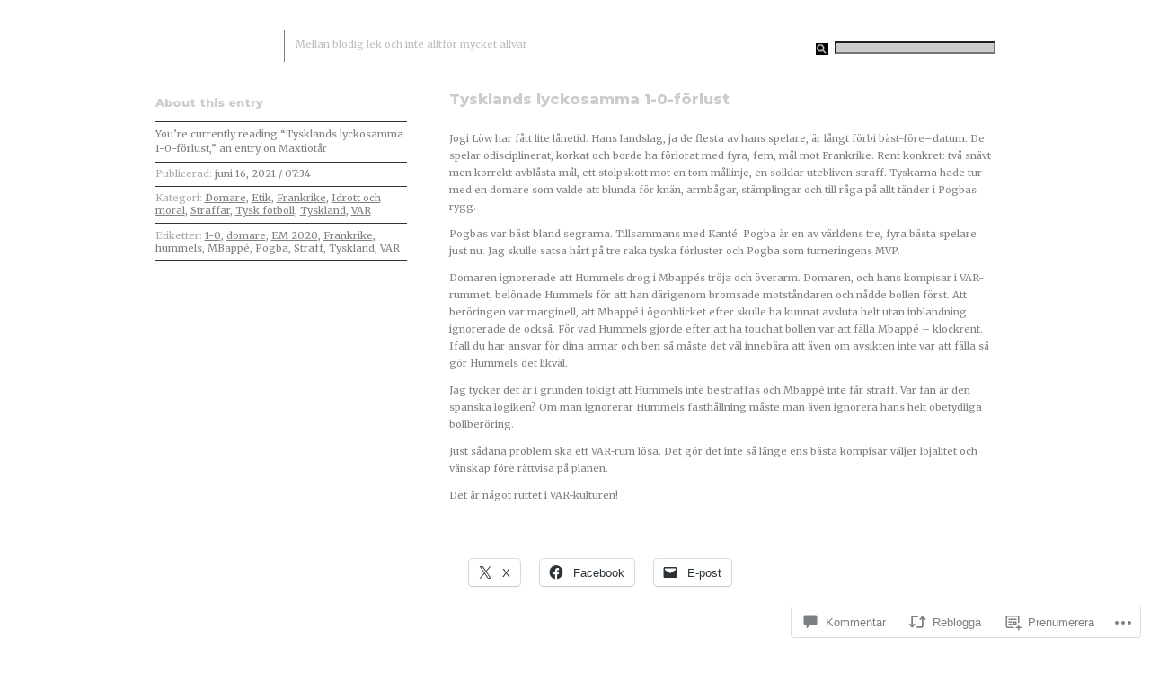

--- FILE ---
content_type: text/html; charset=UTF-8
request_url: https://maxtiotar.blog/2021/06/16/tysklands-lyckosamma-1-0-forlust/
body_size: 52647
content:
<!DOCTYPE html PUBLIC "-//W3C//DTD XHTML 1.0 Transitional//EN" "http://www.w3.org/TR/xhtml1/DTD/xhtml1-transitional.dtd">
<html xmlns="http://www.w3.org/1999/xhtml" lang="sv-SE">

<head profile="http://gmpg.org/xfn/11">
<meta http-equiv="Content-Type" content="text/html; charset=UTF-8" />
<title>Tysklands lyckosamma 1-0-förlust | Maxtiotår</title>
<link rel="pingback" href="https://maxtiotar.blog/xmlrpc.php" />
<script type="text/javascript">
  WebFontConfig = {"google":{"families":["Montserrat:800:latin,latin-ext","Merriweather:r,i,b,bi:latin,latin-ext"]},"api_url":"https:\/\/fonts-api.wp.com\/css"};
  (function() {
    var wf = document.createElement('script');
    wf.src = '/wp-content/plugins/custom-fonts/js/webfont.js';
    wf.type = 'text/javascript';
    wf.async = 'true';
    var s = document.getElementsByTagName('script')[0];
    s.parentNode.insertBefore(wf, s);
	})();
</script><style id="jetpack-custom-fonts-css">.wf-active #header h2{font-family:"Montserrat",sans-serif;font-style:normal;font-weight:800}.wf-active body{font-family:"Merriweather",serif}.wf-active h1, .wf-active h2, .wf-active h3, .wf-active h4, .wf-active h5, .wf-active h6{font-family:"Montserrat",sans-serif;font-style:normal;font-weight:800}.wf-active h1{font-weight:800;font-style:normal}.wf-active h2, .wf-active h3{font-weight:800;font-style:normal}.wf-active .story h3{font-weight:800;font-style:normal}.wf-active .comment-head h2{font-style:normal;font-weight:800}.wf-active #comments .content h3{font-style:normal;font-weight:800}.wf-active #search-results h3{font-weight:800;font-style:normal}</style>
<meta name='robots' content='max-image-preview:large' />

<!-- Async WordPress.com Remote Login -->
<script id="wpcom_remote_login_js">
var wpcom_remote_login_extra_auth = '';
function wpcom_remote_login_remove_dom_node_id( element_id ) {
	var dom_node = document.getElementById( element_id );
	if ( dom_node ) { dom_node.parentNode.removeChild( dom_node ); }
}
function wpcom_remote_login_remove_dom_node_classes( class_name ) {
	var dom_nodes = document.querySelectorAll( '.' + class_name );
	for ( var i = 0; i < dom_nodes.length; i++ ) {
		dom_nodes[ i ].parentNode.removeChild( dom_nodes[ i ] );
	}
}
function wpcom_remote_login_final_cleanup() {
	wpcom_remote_login_remove_dom_node_classes( "wpcom_remote_login_msg" );
	wpcom_remote_login_remove_dom_node_id( "wpcom_remote_login_key" );
	wpcom_remote_login_remove_dom_node_id( "wpcom_remote_login_validate" );
	wpcom_remote_login_remove_dom_node_id( "wpcom_remote_login_js" );
	wpcom_remote_login_remove_dom_node_id( "wpcom_request_access_iframe" );
	wpcom_remote_login_remove_dom_node_id( "wpcom_request_access_styles" );
}

// Watch for messages back from the remote login
window.addEventListener( "message", function( e ) {
	if ( e.origin === "https://r-login.wordpress.com" ) {
		var data = {};
		try {
			data = JSON.parse( e.data );
		} catch( e ) {
			wpcom_remote_login_final_cleanup();
			return;
		}

		if ( data.msg === 'LOGIN' ) {
			// Clean up the login check iframe
			wpcom_remote_login_remove_dom_node_id( "wpcom_remote_login_key" );

			var id_regex = new RegExp( /^[0-9]+$/ );
			var token_regex = new RegExp( /^.*|.*|.*$/ );
			if (
				token_regex.test( data.token )
				&& id_regex.test( data.wpcomid )
			) {
				// We have everything we need to ask for a login
				var script = document.createElement( "script" );
				script.setAttribute( "id", "wpcom_remote_login_validate" );
				script.src = '/remote-login.php?wpcom_remote_login=validate'
					+ '&wpcomid=' + data.wpcomid
					+ '&token=' + encodeURIComponent( data.token )
					+ '&host=' + window.location.protocol
					+ '//' + window.location.hostname
					+ '&postid=32926'
					+ '&is_singular=1';
				document.body.appendChild( script );
			}

			return;
		}

		// Safari ITP, not logged in, so redirect
		if ( data.msg === 'LOGIN-REDIRECT' ) {
			window.location = 'https://wordpress.com/log-in?redirect_to=' + window.location.href;
			return;
		}

		// Safari ITP, storage access failed, remove the request
		if ( data.msg === 'LOGIN-REMOVE' ) {
			var css_zap = 'html { -webkit-transition: margin-top 1s; transition: margin-top 1s; } /* 9001 */ html { margin-top: 0 !important; } * html body { margin-top: 0 !important; } @media screen and ( max-width: 782px ) { html { margin-top: 0 !important; } * html body { margin-top: 0 !important; } }';
			var style_zap = document.createElement( 'style' );
			style_zap.type = 'text/css';
			style_zap.appendChild( document.createTextNode( css_zap ) );
			document.body.appendChild( style_zap );

			var e = document.getElementById( 'wpcom_request_access_iframe' );
			e.parentNode.removeChild( e );

			document.cookie = 'wordpress_com_login_access=denied; path=/; max-age=31536000';

			return;
		}

		// Safari ITP
		if ( data.msg === 'REQUEST_ACCESS' ) {
			console.log( 'request access: safari' );

			// Check ITP iframe enable/disable knob
			if ( wpcom_remote_login_extra_auth !== 'safari_itp_iframe' ) {
				return;
			}

			// If we are in a "private window" there is no ITP.
			var private_window = false;
			try {
				var opendb = window.openDatabase( null, null, null, null );
			} catch( e ) {
				private_window = true;
			}

			if ( private_window ) {
				console.log( 'private window' );
				return;
			}

			var iframe = document.createElement( 'iframe' );
			iframe.id = 'wpcom_request_access_iframe';
			iframe.setAttribute( 'scrolling', 'no' );
			iframe.setAttribute( 'sandbox', 'allow-storage-access-by-user-activation allow-scripts allow-same-origin allow-top-navigation-by-user-activation' );
			iframe.src = 'https://r-login.wordpress.com/remote-login.php?wpcom_remote_login=request_access&origin=' + encodeURIComponent( data.origin ) + '&wpcomid=' + encodeURIComponent( data.wpcomid );

			var css = 'html { -webkit-transition: margin-top 1s; transition: margin-top 1s; } /* 9001 */ html { margin-top: 46px !important; } * html body { margin-top: 46px !important; } @media screen and ( max-width: 660px ) { html { margin-top: 71px !important; } * html body { margin-top: 71px !important; } #wpcom_request_access_iframe { display: block; height: 71px !important; } } #wpcom_request_access_iframe { border: 0px; height: 46px; position: fixed; top: 0; left: 0; width: 100%; min-width: 100%; z-index: 99999; background: #23282d; } ';

			var style = document.createElement( 'style' );
			style.type = 'text/css';
			style.id = 'wpcom_request_access_styles';
			style.appendChild( document.createTextNode( css ) );
			document.body.appendChild( style );

			document.body.appendChild( iframe );
		}

		if ( data.msg === 'DONE' ) {
			wpcom_remote_login_final_cleanup();
		}
	}
}, false );

// Inject the remote login iframe after the page has had a chance to load
// more critical resources
window.addEventListener( "DOMContentLoaded", function( e ) {
	var iframe = document.createElement( "iframe" );
	iframe.style.display = "none";
	iframe.setAttribute( "scrolling", "no" );
	iframe.setAttribute( "id", "wpcom_remote_login_key" );
	iframe.src = "https://r-login.wordpress.com/remote-login.php"
		+ "?wpcom_remote_login=key"
		+ "&origin=aHR0cHM6Ly9tYXh0aW90YXIuYmxvZw%3D%3D"
		+ "&wpcomid=7721281"
		+ "&time=" + Math.floor( Date.now() / 1000 );
	document.body.appendChild( iframe );
}, false );
</script>
<link rel='dns-prefetch' href='//s0.wp.com' />
<link rel='dns-prefetch' href='//widgets.wp.com' />
<link rel="alternate" type="application/rss+xml" title="Maxtiotår &raquo; flöde" href="https://maxtiotar.blog/feed/" />
<link rel="alternate" type="application/rss+xml" title="Maxtiotår &raquo; kommentarsflöde" href="https://maxtiotar.blog/comments/feed/" />
<link rel="alternate" type="application/rss+xml" title="Maxtiotår &raquo; Tysklands lyckosamma 1-0-förlust kommentarsflöde" href="https://maxtiotar.blog/2021/06/16/tysklands-lyckosamma-1-0-forlust/feed/" />
	<script type="text/javascript">
		/* <![CDATA[ */
		function addLoadEvent(func) {
			var oldonload = window.onload;
			if (typeof window.onload != 'function') {
				window.onload = func;
			} else {
				window.onload = function () {
					oldonload();
					func();
				}
			}
		}
		/* ]]> */
	</script>
	<link crossorigin='anonymous' rel='stylesheet' id='all-css-0-1' href='/_static/??-eJxtzEkKgDAMQNELWYNjcSGeRdog1Q7BpHh9UQRBXD74fDhImRQFo0DIinxeXGRYUWg222PgHCEkmz0y7OhnQasosXxUGuYC/o/ebfh+b135FMZKd02th77t1hMpiDR+&cssminify=yes' type='text/css' media='all' />
<style id='wp-emoji-styles-inline-css'>

	img.wp-smiley, img.emoji {
		display: inline !important;
		border: none !important;
		box-shadow: none !important;
		height: 1em !important;
		width: 1em !important;
		margin: 0 0.07em !important;
		vertical-align: -0.1em !important;
		background: none !important;
		padding: 0 !important;
	}
/*# sourceURL=wp-emoji-styles-inline-css */
</style>
<link crossorigin='anonymous' rel='stylesheet' id='all-css-2-1' href='/wp-content/plugins/gutenberg-core/v22.4.2/build/styles/block-library/style.min.css?m=1769608164i&cssminify=yes' type='text/css' media='all' />
<style id='wp-block-library-inline-css'>
.has-text-align-justify {
	text-align:justify;
}
.has-text-align-justify{text-align:justify;}

/*# sourceURL=wp-block-library-inline-css */
</style><style id='wp-block-paragraph-inline-css'>
.is-small-text{font-size:.875em}.is-regular-text{font-size:1em}.is-large-text{font-size:2.25em}.is-larger-text{font-size:3em}.has-drop-cap:not(:focus):first-letter{float:left;font-size:8.4em;font-style:normal;font-weight:100;line-height:.68;margin:.05em .1em 0 0;text-transform:uppercase}body.rtl .has-drop-cap:not(:focus):first-letter{float:none;margin-left:.1em}p.has-drop-cap.has-background{overflow:hidden}:root :where(p.has-background){padding:1.25em 2.375em}:where(p.has-text-color:not(.has-link-color)) a{color:inherit}p.has-text-align-left[style*="writing-mode:vertical-lr"],p.has-text-align-right[style*="writing-mode:vertical-rl"]{rotate:180deg}
/*# sourceURL=https://s0.wp.com/wp-content/plugins/gutenberg-core/v22.4.2/build/styles/block-library/paragraph/style.min.css */
</style>
<style id='global-styles-inline-css'>
:root{--wp--preset--aspect-ratio--square: 1;--wp--preset--aspect-ratio--4-3: 4/3;--wp--preset--aspect-ratio--3-4: 3/4;--wp--preset--aspect-ratio--3-2: 3/2;--wp--preset--aspect-ratio--2-3: 2/3;--wp--preset--aspect-ratio--16-9: 16/9;--wp--preset--aspect-ratio--9-16: 9/16;--wp--preset--color--black: #000000;--wp--preset--color--cyan-bluish-gray: #abb8c3;--wp--preset--color--white: #ffffff;--wp--preset--color--pale-pink: #f78da7;--wp--preset--color--vivid-red: #cf2e2e;--wp--preset--color--luminous-vivid-orange: #ff6900;--wp--preset--color--luminous-vivid-amber: #fcb900;--wp--preset--color--light-green-cyan: #7bdcb5;--wp--preset--color--vivid-green-cyan: #00d084;--wp--preset--color--pale-cyan-blue: #8ed1fc;--wp--preset--color--vivid-cyan-blue: #0693e3;--wp--preset--color--vivid-purple: #9b51e0;--wp--preset--gradient--vivid-cyan-blue-to-vivid-purple: linear-gradient(135deg,rgb(6,147,227) 0%,rgb(155,81,224) 100%);--wp--preset--gradient--light-green-cyan-to-vivid-green-cyan: linear-gradient(135deg,rgb(122,220,180) 0%,rgb(0,208,130) 100%);--wp--preset--gradient--luminous-vivid-amber-to-luminous-vivid-orange: linear-gradient(135deg,rgb(252,185,0) 0%,rgb(255,105,0) 100%);--wp--preset--gradient--luminous-vivid-orange-to-vivid-red: linear-gradient(135deg,rgb(255,105,0) 0%,rgb(207,46,46) 100%);--wp--preset--gradient--very-light-gray-to-cyan-bluish-gray: linear-gradient(135deg,rgb(238,238,238) 0%,rgb(169,184,195) 100%);--wp--preset--gradient--cool-to-warm-spectrum: linear-gradient(135deg,rgb(74,234,220) 0%,rgb(151,120,209) 20%,rgb(207,42,186) 40%,rgb(238,44,130) 60%,rgb(251,105,98) 80%,rgb(254,248,76) 100%);--wp--preset--gradient--blush-light-purple: linear-gradient(135deg,rgb(255,206,236) 0%,rgb(152,150,240) 100%);--wp--preset--gradient--blush-bordeaux: linear-gradient(135deg,rgb(254,205,165) 0%,rgb(254,45,45) 50%,rgb(107,0,62) 100%);--wp--preset--gradient--luminous-dusk: linear-gradient(135deg,rgb(255,203,112) 0%,rgb(199,81,192) 50%,rgb(65,88,208) 100%);--wp--preset--gradient--pale-ocean: linear-gradient(135deg,rgb(255,245,203) 0%,rgb(182,227,212) 50%,rgb(51,167,181) 100%);--wp--preset--gradient--electric-grass: linear-gradient(135deg,rgb(202,248,128) 0%,rgb(113,206,126) 100%);--wp--preset--gradient--midnight: linear-gradient(135deg,rgb(2,3,129) 0%,rgb(40,116,252) 100%);--wp--preset--font-size--small: 13px;--wp--preset--font-size--medium: 20px;--wp--preset--font-size--large: 36px;--wp--preset--font-size--x-large: 42px;--wp--preset--font-family--albert-sans: 'Albert Sans', sans-serif;--wp--preset--font-family--alegreya: Alegreya, serif;--wp--preset--font-family--arvo: Arvo, serif;--wp--preset--font-family--bodoni-moda: 'Bodoni Moda', serif;--wp--preset--font-family--bricolage-grotesque: 'Bricolage Grotesque', sans-serif;--wp--preset--font-family--cabin: Cabin, sans-serif;--wp--preset--font-family--chivo: Chivo, sans-serif;--wp--preset--font-family--commissioner: Commissioner, sans-serif;--wp--preset--font-family--cormorant: Cormorant, serif;--wp--preset--font-family--courier-prime: 'Courier Prime', monospace;--wp--preset--font-family--crimson-pro: 'Crimson Pro', serif;--wp--preset--font-family--dm-mono: 'DM Mono', monospace;--wp--preset--font-family--dm-sans: 'DM Sans', sans-serif;--wp--preset--font-family--dm-serif-display: 'DM Serif Display', serif;--wp--preset--font-family--domine: Domine, serif;--wp--preset--font-family--eb-garamond: 'EB Garamond', serif;--wp--preset--font-family--epilogue: Epilogue, sans-serif;--wp--preset--font-family--fahkwang: Fahkwang, sans-serif;--wp--preset--font-family--figtree: Figtree, sans-serif;--wp--preset--font-family--fira-sans: 'Fira Sans', sans-serif;--wp--preset--font-family--fjalla-one: 'Fjalla One', sans-serif;--wp--preset--font-family--fraunces: Fraunces, serif;--wp--preset--font-family--gabarito: Gabarito, system-ui;--wp--preset--font-family--ibm-plex-mono: 'IBM Plex Mono', monospace;--wp--preset--font-family--ibm-plex-sans: 'IBM Plex Sans', sans-serif;--wp--preset--font-family--ibarra-real-nova: 'Ibarra Real Nova', serif;--wp--preset--font-family--instrument-serif: 'Instrument Serif', serif;--wp--preset--font-family--inter: Inter, sans-serif;--wp--preset--font-family--josefin-sans: 'Josefin Sans', sans-serif;--wp--preset--font-family--jost: Jost, sans-serif;--wp--preset--font-family--libre-baskerville: 'Libre Baskerville', serif;--wp--preset--font-family--libre-franklin: 'Libre Franklin', sans-serif;--wp--preset--font-family--literata: Literata, serif;--wp--preset--font-family--lora: Lora, serif;--wp--preset--font-family--merriweather: Merriweather, serif;--wp--preset--font-family--montserrat: Montserrat, sans-serif;--wp--preset--font-family--newsreader: Newsreader, serif;--wp--preset--font-family--noto-sans-mono: 'Noto Sans Mono', sans-serif;--wp--preset--font-family--nunito: Nunito, sans-serif;--wp--preset--font-family--open-sans: 'Open Sans', sans-serif;--wp--preset--font-family--overpass: Overpass, sans-serif;--wp--preset--font-family--pt-serif: 'PT Serif', serif;--wp--preset--font-family--petrona: Petrona, serif;--wp--preset--font-family--piazzolla: Piazzolla, serif;--wp--preset--font-family--playfair-display: 'Playfair Display', serif;--wp--preset--font-family--plus-jakarta-sans: 'Plus Jakarta Sans', sans-serif;--wp--preset--font-family--poppins: Poppins, sans-serif;--wp--preset--font-family--raleway: Raleway, sans-serif;--wp--preset--font-family--roboto: Roboto, sans-serif;--wp--preset--font-family--roboto-slab: 'Roboto Slab', serif;--wp--preset--font-family--rubik: Rubik, sans-serif;--wp--preset--font-family--rufina: Rufina, serif;--wp--preset--font-family--sora: Sora, sans-serif;--wp--preset--font-family--source-sans-3: 'Source Sans 3', sans-serif;--wp--preset--font-family--source-serif-4: 'Source Serif 4', serif;--wp--preset--font-family--space-mono: 'Space Mono', monospace;--wp--preset--font-family--syne: Syne, sans-serif;--wp--preset--font-family--texturina: Texturina, serif;--wp--preset--font-family--urbanist: Urbanist, sans-serif;--wp--preset--font-family--work-sans: 'Work Sans', sans-serif;--wp--preset--spacing--20: 0.44rem;--wp--preset--spacing--30: 0.67rem;--wp--preset--spacing--40: 1rem;--wp--preset--spacing--50: 1.5rem;--wp--preset--spacing--60: 2.25rem;--wp--preset--spacing--70: 3.38rem;--wp--preset--spacing--80: 5.06rem;--wp--preset--shadow--natural: 6px 6px 9px rgba(0, 0, 0, 0.2);--wp--preset--shadow--deep: 12px 12px 50px rgba(0, 0, 0, 0.4);--wp--preset--shadow--sharp: 6px 6px 0px rgba(0, 0, 0, 0.2);--wp--preset--shadow--outlined: 6px 6px 0px -3px rgb(255, 255, 255), 6px 6px rgb(0, 0, 0);--wp--preset--shadow--crisp: 6px 6px 0px rgb(0, 0, 0);}:where(body) { margin: 0; }:where(.is-layout-flex){gap: 0.5em;}:where(.is-layout-grid){gap: 0.5em;}body .is-layout-flex{display: flex;}.is-layout-flex{flex-wrap: wrap;align-items: center;}.is-layout-flex > :is(*, div){margin: 0;}body .is-layout-grid{display: grid;}.is-layout-grid > :is(*, div){margin: 0;}body{padding-top: 0px;padding-right: 0px;padding-bottom: 0px;padding-left: 0px;}:root :where(.wp-element-button, .wp-block-button__link){background-color: #32373c;border-width: 0;color: #fff;font-family: inherit;font-size: inherit;font-style: inherit;font-weight: inherit;letter-spacing: inherit;line-height: inherit;padding-top: calc(0.667em + 2px);padding-right: calc(1.333em + 2px);padding-bottom: calc(0.667em + 2px);padding-left: calc(1.333em + 2px);text-decoration: none;text-transform: inherit;}.has-black-color{color: var(--wp--preset--color--black) !important;}.has-cyan-bluish-gray-color{color: var(--wp--preset--color--cyan-bluish-gray) !important;}.has-white-color{color: var(--wp--preset--color--white) !important;}.has-pale-pink-color{color: var(--wp--preset--color--pale-pink) !important;}.has-vivid-red-color{color: var(--wp--preset--color--vivid-red) !important;}.has-luminous-vivid-orange-color{color: var(--wp--preset--color--luminous-vivid-orange) !important;}.has-luminous-vivid-amber-color{color: var(--wp--preset--color--luminous-vivid-amber) !important;}.has-light-green-cyan-color{color: var(--wp--preset--color--light-green-cyan) !important;}.has-vivid-green-cyan-color{color: var(--wp--preset--color--vivid-green-cyan) !important;}.has-pale-cyan-blue-color{color: var(--wp--preset--color--pale-cyan-blue) !important;}.has-vivid-cyan-blue-color{color: var(--wp--preset--color--vivid-cyan-blue) !important;}.has-vivid-purple-color{color: var(--wp--preset--color--vivid-purple) !important;}.has-black-background-color{background-color: var(--wp--preset--color--black) !important;}.has-cyan-bluish-gray-background-color{background-color: var(--wp--preset--color--cyan-bluish-gray) !important;}.has-white-background-color{background-color: var(--wp--preset--color--white) !important;}.has-pale-pink-background-color{background-color: var(--wp--preset--color--pale-pink) !important;}.has-vivid-red-background-color{background-color: var(--wp--preset--color--vivid-red) !important;}.has-luminous-vivid-orange-background-color{background-color: var(--wp--preset--color--luminous-vivid-orange) !important;}.has-luminous-vivid-amber-background-color{background-color: var(--wp--preset--color--luminous-vivid-amber) !important;}.has-light-green-cyan-background-color{background-color: var(--wp--preset--color--light-green-cyan) !important;}.has-vivid-green-cyan-background-color{background-color: var(--wp--preset--color--vivid-green-cyan) !important;}.has-pale-cyan-blue-background-color{background-color: var(--wp--preset--color--pale-cyan-blue) !important;}.has-vivid-cyan-blue-background-color{background-color: var(--wp--preset--color--vivid-cyan-blue) !important;}.has-vivid-purple-background-color{background-color: var(--wp--preset--color--vivid-purple) !important;}.has-black-border-color{border-color: var(--wp--preset--color--black) !important;}.has-cyan-bluish-gray-border-color{border-color: var(--wp--preset--color--cyan-bluish-gray) !important;}.has-white-border-color{border-color: var(--wp--preset--color--white) !important;}.has-pale-pink-border-color{border-color: var(--wp--preset--color--pale-pink) !important;}.has-vivid-red-border-color{border-color: var(--wp--preset--color--vivid-red) !important;}.has-luminous-vivid-orange-border-color{border-color: var(--wp--preset--color--luminous-vivid-orange) !important;}.has-luminous-vivid-amber-border-color{border-color: var(--wp--preset--color--luminous-vivid-amber) !important;}.has-light-green-cyan-border-color{border-color: var(--wp--preset--color--light-green-cyan) !important;}.has-vivid-green-cyan-border-color{border-color: var(--wp--preset--color--vivid-green-cyan) !important;}.has-pale-cyan-blue-border-color{border-color: var(--wp--preset--color--pale-cyan-blue) !important;}.has-vivid-cyan-blue-border-color{border-color: var(--wp--preset--color--vivid-cyan-blue) !important;}.has-vivid-purple-border-color{border-color: var(--wp--preset--color--vivid-purple) !important;}.has-vivid-cyan-blue-to-vivid-purple-gradient-background{background: var(--wp--preset--gradient--vivid-cyan-blue-to-vivid-purple) !important;}.has-light-green-cyan-to-vivid-green-cyan-gradient-background{background: var(--wp--preset--gradient--light-green-cyan-to-vivid-green-cyan) !important;}.has-luminous-vivid-amber-to-luminous-vivid-orange-gradient-background{background: var(--wp--preset--gradient--luminous-vivid-amber-to-luminous-vivid-orange) !important;}.has-luminous-vivid-orange-to-vivid-red-gradient-background{background: var(--wp--preset--gradient--luminous-vivid-orange-to-vivid-red) !important;}.has-very-light-gray-to-cyan-bluish-gray-gradient-background{background: var(--wp--preset--gradient--very-light-gray-to-cyan-bluish-gray) !important;}.has-cool-to-warm-spectrum-gradient-background{background: var(--wp--preset--gradient--cool-to-warm-spectrum) !important;}.has-blush-light-purple-gradient-background{background: var(--wp--preset--gradient--blush-light-purple) !important;}.has-blush-bordeaux-gradient-background{background: var(--wp--preset--gradient--blush-bordeaux) !important;}.has-luminous-dusk-gradient-background{background: var(--wp--preset--gradient--luminous-dusk) !important;}.has-pale-ocean-gradient-background{background: var(--wp--preset--gradient--pale-ocean) !important;}.has-electric-grass-gradient-background{background: var(--wp--preset--gradient--electric-grass) !important;}.has-midnight-gradient-background{background: var(--wp--preset--gradient--midnight) !important;}.has-small-font-size{font-size: var(--wp--preset--font-size--small) !important;}.has-medium-font-size{font-size: var(--wp--preset--font-size--medium) !important;}.has-large-font-size{font-size: var(--wp--preset--font-size--large) !important;}.has-x-large-font-size{font-size: var(--wp--preset--font-size--x-large) !important;}.has-albert-sans-font-family{font-family: var(--wp--preset--font-family--albert-sans) !important;}.has-alegreya-font-family{font-family: var(--wp--preset--font-family--alegreya) !important;}.has-arvo-font-family{font-family: var(--wp--preset--font-family--arvo) !important;}.has-bodoni-moda-font-family{font-family: var(--wp--preset--font-family--bodoni-moda) !important;}.has-bricolage-grotesque-font-family{font-family: var(--wp--preset--font-family--bricolage-grotesque) !important;}.has-cabin-font-family{font-family: var(--wp--preset--font-family--cabin) !important;}.has-chivo-font-family{font-family: var(--wp--preset--font-family--chivo) !important;}.has-commissioner-font-family{font-family: var(--wp--preset--font-family--commissioner) !important;}.has-cormorant-font-family{font-family: var(--wp--preset--font-family--cormorant) !important;}.has-courier-prime-font-family{font-family: var(--wp--preset--font-family--courier-prime) !important;}.has-crimson-pro-font-family{font-family: var(--wp--preset--font-family--crimson-pro) !important;}.has-dm-mono-font-family{font-family: var(--wp--preset--font-family--dm-mono) !important;}.has-dm-sans-font-family{font-family: var(--wp--preset--font-family--dm-sans) !important;}.has-dm-serif-display-font-family{font-family: var(--wp--preset--font-family--dm-serif-display) !important;}.has-domine-font-family{font-family: var(--wp--preset--font-family--domine) !important;}.has-eb-garamond-font-family{font-family: var(--wp--preset--font-family--eb-garamond) !important;}.has-epilogue-font-family{font-family: var(--wp--preset--font-family--epilogue) !important;}.has-fahkwang-font-family{font-family: var(--wp--preset--font-family--fahkwang) !important;}.has-figtree-font-family{font-family: var(--wp--preset--font-family--figtree) !important;}.has-fira-sans-font-family{font-family: var(--wp--preset--font-family--fira-sans) !important;}.has-fjalla-one-font-family{font-family: var(--wp--preset--font-family--fjalla-one) !important;}.has-fraunces-font-family{font-family: var(--wp--preset--font-family--fraunces) !important;}.has-gabarito-font-family{font-family: var(--wp--preset--font-family--gabarito) !important;}.has-ibm-plex-mono-font-family{font-family: var(--wp--preset--font-family--ibm-plex-mono) !important;}.has-ibm-plex-sans-font-family{font-family: var(--wp--preset--font-family--ibm-plex-sans) !important;}.has-ibarra-real-nova-font-family{font-family: var(--wp--preset--font-family--ibarra-real-nova) !important;}.has-instrument-serif-font-family{font-family: var(--wp--preset--font-family--instrument-serif) !important;}.has-inter-font-family{font-family: var(--wp--preset--font-family--inter) !important;}.has-josefin-sans-font-family{font-family: var(--wp--preset--font-family--josefin-sans) !important;}.has-jost-font-family{font-family: var(--wp--preset--font-family--jost) !important;}.has-libre-baskerville-font-family{font-family: var(--wp--preset--font-family--libre-baskerville) !important;}.has-libre-franklin-font-family{font-family: var(--wp--preset--font-family--libre-franklin) !important;}.has-literata-font-family{font-family: var(--wp--preset--font-family--literata) !important;}.has-lora-font-family{font-family: var(--wp--preset--font-family--lora) !important;}.has-merriweather-font-family{font-family: var(--wp--preset--font-family--merriweather) !important;}.has-montserrat-font-family{font-family: var(--wp--preset--font-family--montserrat) !important;}.has-newsreader-font-family{font-family: var(--wp--preset--font-family--newsreader) !important;}.has-noto-sans-mono-font-family{font-family: var(--wp--preset--font-family--noto-sans-mono) !important;}.has-nunito-font-family{font-family: var(--wp--preset--font-family--nunito) !important;}.has-open-sans-font-family{font-family: var(--wp--preset--font-family--open-sans) !important;}.has-overpass-font-family{font-family: var(--wp--preset--font-family--overpass) !important;}.has-pt-serif-font-family{font-family: var(--wp--preset--font-family--pt-serif) !important;}.has-petrona-font-family{font-family: var(--wp--preset--font-family--petrona) !important;}.has-piazzolla-font-family{font-family: var(--wp--preset--font-family--piazzolla) !important;}.has-playfair-display-font-family{font-family: var(--wp--preset--font-family--playfair-display) !important;}.has-plus-jakarta-sans-font-family{font-family: var(--wp--preset--font-family--plus-jakarta-sans) !important;}.has-poppins-font-family{font-family: var(--wp--preset--font-family--poppins) !important;}.has-raleway-font-family{font-family: var(--wp--preset--font-family--raleway) !important;}.has-roboto-font-family{font-family: var(--wp--preset--font-family--roboto) !important;}.has-roboto-slab-font-family{font-family: var(--wp--preset--font-family--roboto-slab) !important;}.has-rubik-font-family{font-family: var(--wp--preset--font-family--rubik) !important;}.has-rufina-font-family{font-family: var(--wp--preset--font-family--rufina) !important;}.has-sora-font-family{font-family: var(--wp--preset--font-family--sora) !important;}.has-source-sans-3-font-family{font-family: var(--wp--preset--font-family--source-sans-3) !important;}.has-source-serif-4-font-family{font-family: var(--wp--preset--font-family--source-serif-4) !important;}.has-space-mono-font-family{font-family: var(--wp--preset--font-family--space-mono) !important;}.has-syne-font-family{font-family: var(--wp--preset--font-family--syne) !important;}.has-texturina-font-family{font-family: var(--wp--preset--font-family--texturina) !important;}.has-urbanist-font-family{font-family: var(--wp--preset--font-family--urbanist) !important;}.has-work-sans-font-family{font-family: var(--wp--preset--font-family--work-sans) !important;}
/*# sourceURL=global-styles-inline-css */
</style>

<style id='classic-theme-styles-inline-css'>
.wp-block-button__link{background-color:#32373c;border-radius:9999px;box-shadow:none;color:#fff;font-size:1.125em;padding:calc(.667em + 2px) calc(1.333em + 2px);text-decoration:none}.wp-block-file__button{background:#32373c;color:#fff}.wp-block-accordion-heading{margin:0}.wp-block-accordion-heading__toggle{background-color:inherit!important;color:inherit!important}.wp-block-accordion-heading__toggle:not(:focus-visible){outline:none}.wp-block-accordion-heading__toggle:focus,.wp-block-accordion-heading__toggle:hover{background-color:inherit!important;border:none;box-shadow:none;color:inherit;padding:var(--wp--preset--spacing--20,1em) 0;text-decoration:none}.wp-block-accordion-heading__toggle:focus-visible{outline:auto;outline-offset:0}
/*# sourceURL=/wp-content/plugins/gutenberg-core/v22.4.2/build/styles/block-library/classic.min.css */
</style>
<link crossorigin='anonymous' rel='stylesheet' id='all-css-4-1' href='/_static/??[base64]/f/NV/HKZh/BzH99MVEMJ9yw==&cssminify=yes' type='text/css' media='all' />
<link rel='stylesheet' id='verbum-gutenberg-css-css' href='https://widgets.wp.com/verbum-block-editor/block-editor.css?ver=1738686361' media='all' />
<link crossorigin='anonymous' rel='stylesheet' id='all-css-6-1' href='/_static/??-eJx9i8sKAjEMAH/IGhQf9SB+S7fEWEmTsklZ9u+tt/XibQZmYGkhqziKg7+wokHrEwwqQktawXxl3GezHWzS2kPjTkUMZpxYaSDBqDb6byLUwJqTF5UfCU9OZf6uj3o/XC8xHk/nW3x/ABJXPhk=&cssminify=yes' type='text/css' media='all' />
<link crossorigin='anonymous' rel='stylesheet' id='print-css-7-1' href='/wp-content/mu-plugins/global-print/global-print.css?m=1465851035i&cssminify=yes' type='text/css' media='print' />
<style id='jetpack-global-styles-frontend-style-inline-css'>
:root { --font-headings: unset; --font-base: unset; --font-headings-default: -apple-system,BlinkMacSystemFont,"Segoe UI",Roboto,Oxygen-Sans,Ubuntu,Cantarell,"Helvetica Neue",sans-serif; --font-base-default: -apple-system,BlinkMacSystemFont,"Segoe UI",Roboto,Oxygen-Sans,Ubuntu,Cantarell,"Helvetica Neue",sans-serif;}
/*# sourceURL=jetpack-global-styles-frontend-style-inline-css */
</style>
<link crossorigin='anonymous' rel='stylesheet' id='all-css-10-1' href='/_static/??-eJyNjcsKAjEMRX/IGtQZBxfip0hMS9sxTYppGfx7H7gRN+7ugcs5sFRHKi1Ig9Jd5R6zGMyhVaTrh8G6QFHfORhYwlvw6P39PbPENZmt4G/ROQuBKWVkxxrVvuBH1lIoz2waILJekF+HUzlupnG3nQ77YZwfuRJIaQ==&cssminify=yes' type='text/css' media='all' />
<script type="text/javascript" id="jetpack_related-posts-js-extra">
/* <![CDATA[ */
var related_posts_js_options = {"post_heading":"h4"};
//# sourceURL=jetpack_related-posts-js-extra
/* ]]> */
</script>
<script type="text/javascript" id="wpcom-actionbar-placeholder-js-extra">
/* <![CDATA[ */
var actionbardata = {"siteID":"7721281","postID":"32926","siteURL":"https://maxtiotar.blog","xhrURL":"https://maxtiotar.blog/wp-admin/admin-ajax.php","nonce":"5052146ce4","isLoggedIn":"","statusMessage":"","subsEmailDefault":"instantly","proxyScriptUrl":"https://s0.wp.com/wp-content/js/wpcom-proxy-request.js?m=1513050504i&amp;ver=20211021","shortlink":"https://wp.me/pwoEN-8z4","i18n":{"followedText":"Nya inl\u00e4gg fr\u00e5n denna webbplats kommer nu visas i din \u003Ca href=\"https://wordpress.com/reader\"\u003EL\u00e4sare\u003C/a\u003E","foldBar":"Minimera detta f\u00e4lt","unfoldBar":"Expandera detta f\u00e4lt","shortLinkCopied":"Kortl\u00e4nk kopierad till urklipp."}};
//# sourceURL=wpcom-actionbar-placeholder-js-extra
/* ]]> */
</script>
<script type="text/javascript" id="jetpack-mu-wpcom-settings-js-before">
/* <![CDATA[ */
var JETPACK_MU_WPCOM_SETTINGS = {"assetsUrl":"https://s0.wp.com/wp-content/mu-plugins/jetpack-mu-wpcom-plugin/sun/jetpack_vendor/automattic/jetpack-mu-wpcom/src/build/"};
//# sourceURL=jetpack-mu-wpcom-settings-js-before
/* ]]> */
</script>
<script crossorigin='anonymous' type='text/javascript'  src='/_static/??/wp-content/mu-plugins/jetpack-plugin/sun/_inc/build/related-posts/related-posts.min.js,/wp-content/js/rlt-proxy.js?m=1755011788j'></script>
<script type="text/javascript" id="rlt-proxy-js-after">
/* <![CDATA[ */
	rltInitialize( {"token":null,"iframeOrigins":["https:\/\/widgets.wp.com"]} );
//# sourceURL=rlt-proxy-js-after
/* ]]> */
</script>
<link rel="EditURI" type="application/rsd+xml" title="RSD" href="https://maxtiotar.wordpress.com/xmlrpc.php?rsd" />
<meta name="generator" content="WordPress.com" />
<link rel="canonical" href="https://maxtiotar.blog/2021/06/16/tysklands-lyckosamma-1-0-forlust/" />
<link rel='shortlink' href='https://wp.me/pwoEN-8z4' />
<link rel="alternate" type="application/json+oembed" href="https://public-api.wordpress.com/oembed/?format=json&amp;url=https%3A%2F%2Fmaxtiotar.blog%2F2021%2F06%2F16%2Ftysklands-lyckosamma-1-0-forlust%2F&amp;for=wpcom-auto-discovery" /><link rel="alternate" type="application/xml+oembed" href="https://public-api.wordpress.com/oembed/?format=xml&amp;url=https%3A%2F%2Fmaxtiotar.blog%2F2021%2F06%2F16%2Ftysklands-lyckosamma-1-0-forlust%2F&amp;for=wpcom-auto-discovery" />
<!-- Jetpack Open Graph Tags -->
<meta property="og:type" content="article" />
<meta property="og:title" content="Tysklands lyckosamma 1-0-förlust" />
<meta property="og:url" content="https://maxtiotar.blog/2021/06/16/tysklands-lyckosamma-1-0-forlust/" />
<meta property="og:description" content="Jogi Löw har fått lite lånetid. Hans landslag, ja de flesta av hans spelare, är långt förbi bäst-före–datum. De spelar odisciplinerat, korkat och borde ha förlorat med fyra, fem, mål mot Frankrike.…" />
<meta property="article:published_time" content="2021-06-16T06:34:32+00:00" />
<meta property="article:modified_time" content="2021-06-16T06:34:32+00:00" />
<meta property="og:site_name" content="Maxtiotår" />
<meta property="og:image" content="https://secure.gravatar.com/blavatar/79997745cc637d75b5c165f4f156e33bd7176bd1705a1510c290abc7be4d0dbb?s=200&#038;ts=1769721925" />
<meta property="og:image:width" content="200" />
<meta property="og:image:height" content="200" />
<meta property="og:image:alt" content="" />
<meta property="og:locale" content="sv_SE" />
<meta property="article:publisher" content="https://www.facebook.com/WordPresscom" />
<meta name="twitter:text:title" content="Tysklands lyckosamma 1-0-förlust" />
<meta name="twitter:image" content="https://secure.gravatar.com/blavatar/79997745cc637d75b5c165f4f156e33bd7176bd1705a1510c290abc7be4d0dbb?s=240" />
<meta name="twitter:card" content="summary" />

<!-- End Jetpack Open Graph Tags -->
<link rel="shortcut icon" type="image/x-icon" href="https://secure.gravatar.com/blavatar/79997745cc637d75b5c165f4f156e33bd7176bd1705a1510c290abc7be4d0dbb?s=32" sizes="16x16" />
<link rel="icon" type="image/x-icon" href="https://secure.gravatar.com/blavatar/79997745cc637d75b5c165f4f156e33bd7176bd1705a1510c290abc7be4d0dbb?s=32" sizes="16x16" />
<link rel="apple-touch-icon" href="https://secure.gravatar.com/blavatar/79997745cc637d75b5c165f4f156e33bd7176bd1705a1510c290abc7be4d0dbb?s=114" />
<link rel='openid.server' href='https://maxtiotar.blog/?openidserver=1' />
<link rel='openid.delegate' href='https://maxtiotar.blog/' />
<link rel="search" type="application/opensearchdescription+xml" href="https://maxtiotar.blog/osd.xml" title="Maxtiotår" />
<link rel="search" type="application/opensearchdescription+xml" href="https://s1.wp.com/opensearch.xml" title="WordPress.com" />
<meta name="theme-color" content="#ffffff" />
		<style id="wpcom-hotfix-masterbar-style">
			@media screen and (min-width: 783px) {
				#wpadminbar .quicklinks li#wp-admin-bar-my-account.with-avatar > a img {
					margin-top: 5px;
				}
			}
		</style>
			<style type="text/css">
		#header, #primary, #secondary { background: none; }
	</style>
	<meta name="description" content="Jogi Löw har fått lite lånetid. Hans landslag, ja de flesta av hans spelare, är långt förbi bäst-före–datum. De spelar odisciplinerat, korkat och borde ha förlorat med fyra, fem, mål mot Frankrike. Rent konkret: två snävt men korrekt avblåsta mål, ett stolpskott mot en tom mållinje, en solklar utebliven straff. Tyskarna hade tur med en&hellip;" />
<style type="text/css" id="custom-background-css">
body.custom-background { background-color: #ffffff; }
</style>
	</head>
<body class="wp-singular post-template-default single single-post postid-32926 single-format-standard custom-background wp-theme-pubhemingway customizer-styles-applied jetpack-reblog-enabled">
	<div id="header">
		<div class="inside">
			<div id="search">
				<form method="get" id="sform" action="https://maxtiotar.blog/">
 					<div class="searchimg"></div>
					<input type="text" id="q" value="" name="s" size="15" />
				</form>
			</div>

			<h2><a href="https://maxtiotar.blog/">Maxtiotår</a></h2>
			<p class="description">Mellan blodig lek och inte alltför mycket allvar</p>
		</div>
	</div>
	<!-- [END] #header -->

	<div id="primary" class="single-post">
		<div class="inside">
						<div class="primary post-32926 post type-post status-publish format-standard hentry category-domare category-etik category-frankrike category-idrott-och-moral category-straffar category-tysk-fotboll category-tyskland category-var tag-1-0 tag-domare-2 tag-em-2020 tag-frankrike tag-hummels tag-mbappe tag-pogba tag-straff tag-tyskland tag-var">
				<h1>Tysklands lyckosamma 1-0-förlust</h1>
				
<p class="wp-block-paragraph">Jogi Löw har fått lite lånetid. Hans landslag, ja de flesta av hans spelare, är långt förbi bäst-före–datum. De spelar odisciplinerat, korkat och borde ha förlorat med fyra, fem, mål mot Frankrike. Rent konkret: två snävt men korrekt avblåsta mål, ett stolpskott mot en tom mållinje, en solklar utebliven straff. Tyskarna hade tur med en domare som valde att blunda för knän, armbågar, stämplingar och till råga på allt tänder i Pogbas rygg. </p>



<p class="wp-block-paragraph">Pogbas var bäst bland segrarna. Tillsammans med Kanté. Pogba är en av världens tre, fyra bästa spelare just nu. Jag skulle satsa hårt på tre raka tyska förluster och Pogba som turneringens MVP. </p>



<p class="wp-block-paragraph">Domaren ignorerade att Hummels drog i Mbappés tröja och överarm. Domaren, och hans kompisar i VAR-rummet, belönade Hummels för att han därigenom bromsade motståndaren och nådde bollen först. Att beröringen var marginell, att Mbappé i ögonblicket efter skulle ha kunnat avsluta helt utan inblandning ignorerade de också. För vad Hummels gjorde efter att ha touchat bollen var att fälla Mbappé – klockrent. Ifall du har ansvar för dina armar och ben så måste det väl innebära att även om avsikten inte var att fälla så gör Hummels det likväl.&nbsp;</p>



<p class="wp-block-paragraph">Jag tycker det är i grunden tokigt att Hummels inte bestraffas och Mbappé inte får straff. Var fan är den spanska logiken? Om man ignorerar Hummels fasthållning måste man även ignorera hans helt obetydliga bollberöring.&nbsp;</p>



<p class="wp-block-paragraph">Just sådana problem ska ett VAR-rum lösa. Det gör det inte så länge ens bästa kompisar väljer lojalitet och vänskap före rättvisa på planen.&nbsp;&nbsp;&nbsp;</p>



<p class="wp-block-paragraph">Det är något ruttet i VAR-kulturen!&nbsp;</p>
<div id="jp-post-flair" class="sharedaddy sd-like-enabled sd-sharing-enabled"><div class="sharedaddy sd-sharing-enabled"><div class="robots-nocontent sd-block sd-social sd-social-icon-text sd-sharing"><h3 class="sd-title">Dela detta:</h3><div class="sd-content"><ul><li class="share-twitter"><a rel="nofollow noopener noreferrer"
				data-shared="sharing-twitter-32926"
				class="share-twitter sd-button share-icon"
				href="https://maxtiotar.blog/2021/06/16/tysklands-lyckosamma-1-0-forlust/?share=twitter"
				target="_blank"
				aria-labelledby="sharing-twitter-32926"
				>
				<span id="sharing-twitter-32926" hidden>Dela på X (Öppnas i ett nytt fönster)</span>
				<span>X</span>
			</a></li><li class="share-facebook"><a rel="nofollow noopener noreferrer"
				data-shared="sharing-facebook-32926"
				class="share-facebook sd-button share-icon"
				href="https://maxtiotar.blog/2021/06/16/tysklands-lyckosamma-1-0-forlust/?share=facebook"
				target="_blank"
				aria-labelledby="sharing-facebook-32926"
				>
				<span id="sharing-facebook-32926" hidden>Dela på Facebook (Öppnas i ett nytt fönster)</span>
				<span>Facebook</span>
			</a></li><li class="share-email"><a rel="nofollow noopener noreferrer"
				data-shared="sharing-email-32926"
				class="share-email sd-button share-icon"
				href="mailto:?subject=%5BDelat%20inl%C3%A4gg%5D%20Tysklands%20lyckosamma%201-0-f%C3%B6rlust&#038;body=https%3A%2F%2Fmaxtiotar.blog%2F2021%2F06%2F16%2Ftysklands-lyckosamma-1-0-forlust%2F&#038;share=email"
				target="_blank"
				aria-labelledby="sharing-email-32926"
				data-email-share-error-title="Har du e-post konfigurerat?" data-email-share-error-text="Om du har problem med att dela via e-post är det möjligt att e-post inte är konfigurerat för din webbläsare. Du kan behöva skapa en ny e-post själv." data-email-share-nonce="0d795504be" data-email-share-track-url="https://maxtiotar.blog/2021/06/16/tysklands-lyckosamma-1-0-forlust/?share=email">
				<span id="sharing-email-32926" hidden>E-posta en länk till en vän (Öppnas i ett nytt fönster)</span>
				<span>E-post</span>
			</a></li><li class="share-end"></li></ul></div></div></div><div class='sharedaddy sd-block sd-like jetpack-likes-widget-wrapper jetpack-likes-widget-unloaded' id='like-post-wrapper-7721281-32926-697bd0456c249' data-src='//widgets.wp.com/likes/index.html?ver=20260129#blog_id=7721281&amp;post_id=32926&amp;origin=maxtiotar.wordpress.com&amp;obj_id=7721281-32926-697bd0456c249&amp;domain=maxtiotar.blog' data-name='like-post-frame-7721281-32926-697bd0456c249' data-title='Gilla eller reblogga'><div class='likes-widget-placeholder post-likes-widget-placeholder' style='height: 55px;'><span class='button'><span>Gilla</span></span> <span class='loading'>Laddar in …</span></div><span class='sd-text-color'></span><a class='sd-link-color'></a></div>
<div id='jp-relatedposts' class='jp-relatedposts' >
	<h3 class="jp-relatedposts-headline"><em>Relaterade</em></h3>
</div></div>							</div>
			<hr class="hide" />
			<div class="secondary">
				<h2>About this entry</h2>
				<div class="featured">
					<p>You&rsquo;re currently reading &ldquo;Tysklands lyckosamma 1-0-förlust,&rdquo; an entry on Maxtiotår</p>
                                        <dl>
						<dt>Publicerad:</dt>
						<dd>juni 16, 2021 / 07:34</dd>
					</dl>
					<dl>
						<dt>Kategori:</dt>
						<dd><a href="https://maxtiotar.blog/category/domare/" rel="category tag">Domare</a>, <a href="https://maxtiotar.blog/category/etik/" rel="category tag">Etik</a>, <a href="https://maxtiotar.blog/category/frankrike/" rel="category tag">Frankrike</a>, <a href="https://maxtiotar.blog/category/idrott-och-moral/" rel="category tag">Idrott och moral</a>, <a href="https://maxtiotar.blog/category/straffar/" rel="category tag">Straffar</a>, <a href="https://maxtiotar.blog/category/tysk-fotboll/" rel="category tag">Tysk fotboll</a>, <a href="https://maxtiotar.blog/category/tyskland/" rel="category tag">Tyskland</a>, <a href="https://maxtiotar.blog/category/var/" rel="category tag">VAR</a></dd>
					</dl>
										<dl>
						<dt>Etiketter:</dt>
						<dd><a href="https://maxtiotar.blog/tag/1-0/" rel="tag">1-0</a>, <a href="https://maxtiotar.blog/tag/domare-2/" rel="tag">domare</a>, <a href="https://maxtiotar.blog/tag/em-2020/" rel="tag">EM 2020</a>, <a href="https://maxtiotar.blog/tag/frankrike/" rel="tag">Frankrike</a>, <a href="https://maxtiotar.blog/tag/hummels/" rel="tag">hummels</a>, <a href="https://maxtiotar.blog/tag/mbappe/" rel="tag">MBappé</a>, <a href="https://maxtiotar.blog/tag/pogba/" rel="tag">Pogba</a>, <a href="https://maxtiotar.blog/tag/straff/" rel="tag">Straff</a>, <a href="https://maxtiotar.blog/tag/tyskland/" rel="tag">Tyskland</a>, <a href="https://maxtiotar.blog/tag/var/" rel="tag">VAR</a></dd>
					</dl>
														</div>
			</div>
			<div class="clear"></div>
		</div>
	</div>
	<!-- [END] #primary -->

	<hr class="hide" />
	<div id="secondary">
		<div class="inside">
				<div class="comment-head">
		<h2>No comments yet</h2>
		<span class="details"><a href="#comment-form">Jump to comment form</a> | <a href="https://maxtiotar.blog/2021/06/16/tysklands-lyckosamma-1-0-forlust/feed/">comment rss [?]</a> | <a href="https://maxtiotar.blog/2021/06/16/tysklands-lyckosamma-1-0-forlust/trackback/">trackback uri</a> <a href="#what-is-trackback" class="help">[?]</a></span>
	</div>

	<div id="respond" class="comment-respond">
		<h3 id="reply-title" class="comment-reply-title">Lämna en kommentar <small><a rel="nofollow" id="cancel-comment-reply-link" href="/2021/06/16/tysklands-lyckosamma-1-0-forlust/#respond" style="display:none;">Avbryt svar</a></small></h3><form action="https://maxtiotar.blog/wp-comments-post.php" method="post" id="commentform" class="comment-form">


<div class="comment-form__verbum transparent"></div><div class="verbum-form-meta"><input type='hidden' name='comment_post_ID' value='32926' id='comment_post_ID' />
<input type='hidden' name='comment_parent' id='comment_parent' value='0' />

			<input type="hidden" name="highlander_comment_nonce" id="highlander_comment_nonce" value="f14a55defa" />
			<input type="hidden" name="verbum_show_subscription_modal" value="" /></div><p style="display: none;"><input type="hidden" id="akismet_comment_nonce" name="akismet_comment_nonce" value="441ef4c5f5" /></p><p style="display: none !important;" class="akismet-fields-container" data-prefix="ak_"><label>&#916;<textarea name="ak_hp_textarea" cols="45" rows="8" maxlength="100"></textarea></label><input type="hidden" id="ak_js_1" name="ak_js" value="20"/><script type="text/javascript">
/* <![CDATA[ */
document.getElementById( "ak_js_1" ).setAttribute( "value", ( new Date() ).getTime() );
/* ]]> */
</script>
</p></form>	</div><!-- #respond -->
	<p class="akismet_comment_form_privacy_notice">Denna webbplats använder Akismet för att minska skräppost. <a href="https://akismet.com/privacy/" target="_blank" rel="nofollow noopener">Lär dig om hur din kommentarsdata bearbetas</a>.</p>
					</div>
	</div>
<hr class="hide" />
        <div id="ancillary">
                <div class="inside">
                        <div class="block first">
				
			
	<h2>Om </h2>
	<div class="about-content"><p>Jag som skriver kallas vanligtvis Magnus Sjöholm. Bor i Malmö och skriver kultur- och sportjournalistik. Bloggar även om politik och träning eftersom jag också arbetar med fotbollsfys. Eftersom allt handlar om tyckande, kunskap  och omdöme blir det alltid väldigt subjektivt här på bloggen. Jag tror helt enkelt inte man kan vara helt objektiv när man skriver om de här två områdena. Inte ens i vardagstidningarna.</p>
<p>Namnet kommer från den första bloggtexten jag tänkte skriva &#8211; den om Max Fuxberg och hans trasiga tår i Trelleborg. Och nu kan jag inte ändra namnet&#8230;</p>
<p>När jag inte skriver här är jag fotbollsmålvakt (välskadad fotbollsmålvakt till förfogande) i Gröstorps IF i division 5 Sydöstra Skåne. Jag håller också på att skriva en bok om målvakter, minnen och utanförskap. Det går långsamt.</p>
<p>Läs också min blogg om allt som inte rullar: <a href="http://maxtio.wordpress.com">Maxtiofingrar</a>&#8230;eller den om <a href="https://max1rm.home.blog">träning, kost och kropp</a>, eller den om <a href="https://maxenplanet.wordpress.com">politik</a>, eller <a href="https://maxtioagg.wordpress.com">omeletter</a> eller&#8230;</p>
<div id="jp-post-flair" class="sharedaddy sd-like-enabled sd-sharing-enabled"><div class="sharedaddy sd-sharing-enabled"><div class="robots-nocontent sd-block sd-social sd-social-icon-text sd-sharing"><h3 class="sd-title">Dela detta:</h3><div class="sd-content"><ul><li class="share-twitter"><a rel="nofollow noopener noreferrer"
				data-shared="sharing-twitter-2"
				class="share-twitter sd-button share-icon"
				href="https://maxtiotar.blog/about/?share=twitter"
				target="_blank"
				aria-labelledby="sharing-twitter-2"
				>
				<span id="sharing-twitter-2" hidden>Dela på X (Öppnas i ett nytt fönster)</span>
				<span>X</span>
			</a></li><li class="share-facebook"><a rel="nofollow noopener noreferrer"
				data-shared="sharing-facebook-2"
				class="share-facebook sd-button share-icon"
				href="https://maxtiotar.blog/about/?share=facebook"
				target="_blank"
				aria-labelledby="sharing-facebook-2"
				>
				<span id="sharing-facebook-2" hidden>Dela på Facebook (Öppnas i ett nytt fönster)</span>
				<span>Facebook</span>
			</a></li><li class="share-email"><a rel="nofollow noopener noreferrer"
				data-shared="sharing-email-2"
				class="share-email sd-button share-icon"
				href="mailto:?subject=%5BDelat%20inl%C3%A4gg%5D%20Om%20Magnus&#038;body=https%3A%2F%2Fmaxtiotar.blog%2Fabout%2F&#038;share=email"
				target="_blank"
				aria-labelledby="sharing-email-2"
				data-email-share-error-title="Har du e-post konfigurerat?" data-email-share-error-text="Om du har problem med att dela via e-post är det möjligt att e-post inte är konfigurerat för din webbläsare. Du kan behöva skapa en ny e-post själv." data-email-share-nonce="877433f6a1" data-email-share-track-url="https://maxtiotar.blog/about/?share=email">
				<span id="sharing-email-2" hidden>E-posta en länk till en vän (Öppnas i ett nytt fönster)</span>
				<span>E-post</span>
			</a></li><li class="share-end"></li></ul></div></div></div><div class='sharedaddy sd-block sd-like jetpack-likes-widget-wrapper jetpack-likes-widget-unloaded' id='like-post-wrapper-7721281-2-697bd0456ddec' data-src='//widgets.wp.com/likes/index.html?ver=20260129#blog_id=7721281&amp;post_id=2&amp;origin=maxtiotar.wordpress.com&amp;obj_id=7721281-2-697bd0456ddec&amp;domain=maxtiotar.blog' data-name='like-post-frame-7721281-2-697bd0456ddec' data-title='Gilla eller reblogga'><div class='likes-widget-placeholder post-likes-widget-placeholder' style='height: 55px;'><span class='button'><span>Gilla</span></span> <span class='loading'>Laddar in …</span></div><span class='sd-text-color'></span><a class='sd-link-color'></a></div>
<div id='jp-relatedposts' class='jp-relatedposts' >
	<h3 class="jp-relatedposts-headline"><em>Relaterade</em></h3>
</div></div></div>

		                        </div>

                        <div class="block">
                                
	<h2>Nyligen</h2>
	<ul class="dates">
					<li><a href="https://maxtiotar.blog/2026/01/28/fantatisk-cl-dramatik/"><span class="date">01.28</span>Sensationell CL-dramatik</a></li>
					<li><a href="https://maxtiotar.blog/2026/01/28/star-tim-nast-pa-tur-ifk-ismet-och-christer-gustafsons-textgiljotin/"><span class="date">01.28</span>Står Tim näst på tur? IFK, Ismet och Christer Gustafsons&nbsp;textgiljotin…</a></li>
					<li><a href="https://maxtiotar.blog/2026/01/28/pauli-leipzig-zach-bryan-och-det-faktum-att-jimmie-akesson-hyllas-pa-forintelsedagen-i-israel/"><span class="date">01.28</span>Pauli-Leipzig, Zach Bryan och det faktum att Jimmie Åkesson hyllas på Förintelsedagen, i&nbsp;Israel&#8230;</a></li>
					<li><a href="https://maxtiotar.blog/2026/01/26/sporten-och-skjutningarna-i-minnesota/"><span class="date">01.26</span>Sporten och skjutningarna i&nbsp;Minnesota</a></li>
					<li><a href="https://maxtiotar.blog/2026/01/26/svenska-klubblag-samre-an-gibraltars/"><span class="date">01.26</span>Svenska klubblag sämre än Gibraltars / Är allsvenskan en bubbla av överskattning och självgodhet som riskerar&nbsp;brista?</a></li>
					<li><a href="https://maxtiotar.blog/2026/01/25/ake-fjellstrom-raddade-mitt-liv/"><span class="date">01.25</span>Åke Fjellström räddade mitt&nbsp;liv</a></li>
					<li><a href="https://maxtiotar.blog/2026/01/25/by-som-by-lyngby-kor-ater-over-mjallby/"><span class="date">01.25</span>By som by &#8211; Lyngby kör åter över&nbsp;Mjällby</a></li>
					<li><a href="https://maxtiotar.blog/2026/01/24/nu-forlorar-mff-stjarnorna-aven-mot-sin-breddklubb/"><span class="date">01.24</span>Nu förlorar MFF-stjärnorna även mot sin&nbsp;breddklubb</a></li>
					<li><a href="https://maxtiotar.blog/2026/01/24/bra-att-mff-var-daliga/"><span class="date">01.24</span>Bra att MFF var&nbsp;dåliga</a></li>
					<li><a href="https://maxtiotar.blog/2026/01/22/arets-basta-svenska-idrottsprestation-snabbmatssport/"><span class="date">01.22</span>Årets bästa svenska idrottsprestation &#8211;&nbsp;snabbmatssport</a></li>
			</ul>

                        </div>

                        <div class="block">
                                <h2>Kategorier</h2>
<ul class="counts">
	<li class="categories">Kategorier<ul>	<li class="cat-item cat-item-2306338"><a href="https://maxtiotar.blog/category/0-0/">0-0</a>
</li>
	<li class="cat-item cat-item-554370062"><a href="https://maxtiotar.blog/category/10-storsta-sportogonblicken/">10 största sportögonblicken</a>
</li>
	<li class="cat-item cat-item-24208300"><a href="https://maxtiotar.blog/category/a-landslaget-i-herrbasket/">A-landslaget i herrbasket</a>
</li>
	<li class="cat-item cat-item-161778387"><a href="https://maxtiotar.blog/category/a-landslaget-i-herrfotboll/">A-landslaget i herrfotboll</a>
</li>
	<li class="cat-item cat-item-37567"><a href="https://maxtiotar.blog/category/affarer/">affärer</a>
</li>
	<li class="cat-item cat-item-25361"><a href="https://maxtiotar.blog/category/afrika/">Afrika</a>
</li>
	<li class="cat-item cat-item-319494494"><a href="https://maxtiotar.blog/category/agenter-2/">Agenter</a>
</li>
	<li class="cat-item cat-item-14067"><a href="https://maxtiotar.blog/category/ai/">AI</a>
</li>
	<li class="cat-item cat-item-288127"><a href="https://maxtiotar.blog/category/aik/">AIK</a>
</li>
	<li class="cat-item cat-item-141"><a href="https://maxtiotar.blog/category/ajax/">Ajax</a>
</li>
	<li class="cat-item cat-item-142322"><a href="https://maxtiotar.blog/category/akademiskt/">Akademiskt</a>
</li>
	<li class="cat-item cat-item-6872"><a href="https://maxtiotar.blog/category/alkohol/">Alkohol</a>
</li>
	<li class="cat-item cat-item-769463713"><a href="https://maxtiotar.blog/category/allsvensk-skuggekonomi/">Allsvensk skuggekonomi</a>
</li>
	<li class="cat-item cat-item-230587063"><a href="https://maxtiotar.blog/category/allsvenska-myter/">Allsvenska myter</a>
</li>
	<li class="cat-item cat-item-138780"><a href="https://maxtiotar.blog/category/allsvenskan/">Allsvenskan</a>
</li>
	<li class="cat-item cat-item-732318687"><a href="https://maxtiotar.blog/category/allsvenskan-i-sammandrag/">Allsvenskan i sammandrag</a>
</li>
	<li class="cat-item cat-item-20788547"><a href="https://maxtiotar.blog/category/allsvenskt-tips/">Allsvenskt tips</a>
</li>
	<li class="cat-item cat-item-480835370"><a href="https://maxtiotar.blog/category/alternatividrott/">alternatividrott</a>
</li>
	<li class="cat-item cat-item-6626758"><a href="https://maxtiotar.blog/category/am-fotboll/">Am. Fotboll</a>
</li>
	<li class="cat-item cat-item-832224"><a href="https://maxtiotar.blog/category/ambivalens/">Ambivalens</a>
</li>
	<li class="cat-item cat-item-190262"><a href="https://maxtiotar.blog/category/analys/">analys</a>
</li>
	<li class="cat-item cat-item-751266615"><a href="https://maxtiotar.blog/category/andraserven/">Andraserven</a>
</li>
	<li class="cat-item cat-item-174355299"><a href="https://maxtiotar.blog/category/andremalvakt/">andremålvakt</a>
</li>
	<li class="cat-item cat-item-585993"><a href="https://maxtiotar.blog/category/ansvar/">Ansvar</a>
</li>
	<li class="cat-item cat-item-33848678"><a href="https://maxtiotar.blog/category/arenor-och-andra-idrottsbyggnader/">Arenor och andra idrottsbyggnader</a>
</li>
	<li class="cat-item cat-item-18939"><a href="https://maxtiotar.blog/category/argentina/">Argentina</a>
</li>
	<li class="cat-item cat-item-588701844"><a href="https://maxtiotar.blog/category/avvikande-spelmonster/">Avvikande spelmönster</a>
</li>
	<li class="cat-item cat-item-583446"><a href="https://maxtiotar.blog/category/atstorningar/">Ätstörningar</a>
</li>
	<li class="cat-item cat-item-32232"><a href="https://maxtiotar.blog/category/angest/">Ångest</a>
</li>
	<li class="cat-item cat-item-1036985"><a href="https://maxtiotar.blog/category/arets/">Årets</a>
</li>
	<li class="cat-item cat-item-30660875"><a href="https://maxtiotar.blog/category/ateruppsta/">Återuppstå</a>
</li>
	<li class="cat-item cat-item-83559"><a href="https://maxtiotar.blog/category/ol/">Öl</a>
</li>
	<li class="cat-item cat-item-310865"><a href="https://maxtiotar.blog/category/orebro/">Örebro</a>
</li>
	<li class="cat-item cat-item-76937145"><a href="https://maxtiotar.blog/category/ostdanskidentiteten/">Östdanskidentiteten</a>
</li>
	<li class="cat-item cat-item-6751243"><a href="https://maxtiotar.blog/category/osters-if/">Östers IF</a>
</li>
	<li class="cat-item cat-item-745908"><a href="https://maxtiotar.blog/category/ostersund/">Östersund</a>
</li>
	<li class="cat-item cat-item-19254734"><a href="https://maxtiotar.blog/category/ostersunds-fk/">Östersunds FK</a>
</li>
	<li class="cat-item cat-item-114158"><a href="https://maxtiotar.blog/category/alder/">ålder</a>
</li>
	<li class="cat-item cat-item-2373780"><a href="https://maxtiotar.blog/category/backhoppning/">Backhoppning</a>
</li>
	<li class="cat-item cat-item-35727549"><a href="https://maxtiotar.blog/category/backlinjer/">Backlinjer</a>
</li>
	<li class="cat-item cat-item-22162"><a href="https://maxtiotar.blog/category/bandy/">Bandy</a>
</li>
	<li class="cat-item cat-item-3500"><a href="https://maxtiotar.blog/category/barca/">Barça</a>
</li>
	<li class="cat-item cat-item-34779868"><a href="https://maxtiotar.blog/category/barnidrott/">barnidrott</a>
</li>
	<li class="cat-item cat-item-1168"><a href="https://maxtiotar.blog/category/baseball/">Baseball</a>
</li>
	<li class="cat-item cat-item-45223"><a href="https://maxtiotar.blog/category/basket/">Basket</a>
</li>
	<li class="cat-item cat-item-22540339"><a href="https://maxtiotar.blog/category/basket-em/">Basket-EM</a>
</li>
	<li class="cat-item cat-item-41319483"><a href="https://maxtiotar.blog/category/basket-vm/">Basket-VM</a>
</li>
	<li class="cat-item cat-item-603316"><a href="https://maxtiotar.blog/category/banken/">bänken</a>
</li>
	<li class="cat-item cat-item-46401299"><a href="https://maxtiotar.blog/category/basta-elvan/">Bästa elvan</a>
</li>
	<li class="cat-item cat-item-398944527"><a href="https://maxtiotar.blog/category/bastads-gif/">Båstads Gif</a>
</li>
	<li class="cat-item cat-item-38603919"><a href="https://maxtiotar.blog/category/bastadtennis/">Båstadtennis</a>
</li>
	<li class="cat-item cat-item-112855"><a href="https://maxtiotar.blog/category/betyg/">Betyg</a>
</li>
	<li class="cat-item cat-item-8254113"><a href="https://maxtiotar.blog/category/bilagor/">bilagor</a>
</li>
	<li class="cat-item cat-item-25470"><a href="https://maxtiotar.blog/category/bild/">Bild</a>
</li>
	<li class="cat-item cat-item-1966608"><a href="https://maxtiotar.blog/category/biljettpriser/">Biljettpriser</a>
</li>
	<li class="cat-item cat-item-16883"><a href="https://maxtiotar.blog/category/bloggar/">Bloggar</a>
</li>
	<li class="cat-item cat-item-261995"><a href="https://maxtiotar.blog/category/bois/">Bois</a>
</li>
	<li class="cat-item cat-item-2227519"><a href="https://maxtiotar.blog/category/bollar/">bollar</a>
</li>
	<li class="cat-item cat-item-351943735"><a href="https://maxtiotar.blog/category/bordeallsvenskan/">Bordeallsvenskan</a>
</li>
	<li class="cat-item cat-item-1993412"><a href="https://maxtiotar.blog/category/bordtennis/">Bordtennis</a>
</li>
	<li class="cat-item cat-item-1050857"><a href="https://maxtiotar.blog/category/bortforklaringar/">Bortförklaringar</a>
</li>
	<li class="cat-item cat-item-12678113"><a href="https://maxtiotar.blog/category/bortskamda/">Bortskämda</a>
</li>
	<li class="cat-item cat-item-15708"><a href="https://maxtiotar.blog/category/bowling/">Bowling</a>
</li>
	<li class="cat-item cat-item-52866"><a href="https://maxtiotar.blog/category/bp/">BP</a>
</li>
	<li class="cat-item cat-item-155416"><a href="https://maxtiotar.blog/category/brasilien/">Brasilien</a>
</li>
	<li class="cat-item cat-item-225166152"><a href="https://maxtiotar.blog/category/brattberg/">Brattberg</a>
</li>
	<li class="cat-item cat-item-20429293"><a href="https://maxtiotar.blog/category/breddidrott/">Breddidrott</a>
</li>
	<li class="cat-item cat-item-119286966"><a href="https://maxtiotar.blog/category/brexit/">Brexit</a>
</li>
	<li class="cat-item cat-item-116300"><a href="https://maxtiotar.blog/category/brighton/">Brighton</a>
</li>
	<li class="cat-item cat-item-22846075"><a href="https://maxtiotar.blog/category/brittisk-fotboll/">Brittisk fotboll</a>
</li>
	<li class="cat-item cat-item-265640"><a href="https://maxtiotar.blog/category/brott-och-straff/">Brott och straff</a>
</li>
	<li class="cat-item cat-item-4252"><a href="https://maxtiotar.blog/category/cancer/">Cancer</a>
</li>
	<li class="cat-item cat-item-27962"><a href="https://maxtiotar.blog/category/celtic/">Celtic</a>
</li>
	<li class="cat-item cat-item-79435"><a href="https://maxtiotar.blog/category/censur/">censur</a>
</li>
	<li class="cat-item cat-item-48975708"><a href="https://maxtiotar.blog/category/centrala-mittfaltare/">centrala mittfältare</a>
</li>
	<li class="cat-item cat-item-7520"><a href="https://maxtiotar.blog/category/chile/">Chile</a>
</li>
	<li class="cat-item cat-item-42902"><a href="https://maxtiotar.blog/category/citat/">Citat</a>
</li>
	<li class="cat-item cat-item-22113"><a href="https://maxtiotar.blog/category/cl/">CL</a>
</li>
	<li class="cat-item cat-item-445403013"><a href="https://maxtiotar.blog/category/clustered-spires-high-wheel-race/">Clustered Spires High Wheel Race</a>
</li>
	<li class="cat-item cat-item-1056595"><a href="https://maxtiotar.blog/category/come-back/">Come back</a>
</li>
	<li class="cat-item cat-item-309945"><a href="https://maxtiotar.blog/category/corona/">Corona</a>
</li>
	<li class="cat-item cat-item-7045706"><a href="https://maxtiotar.blog/category/cupen/">Cupen</a>
</li>
	<li class="cat-item cat-item-131237"><a href="https://maxtiotar.blog/category/cykel/">Cykel</a>
</li>
	<li class="cat-item cat-item-1239682"><a href="https://maxtiotar.blog/category/cynism/">Cynism</a>
</li>
	<li class="cat-item cat-item-120708705"><a href="https://maxtiotar.blog/category/dagens-tax/">Dagens Tax</a>
</li>
	<li class="cat-item cat-item-20810156"><a href="https://maxtiotar.blog/category/dalkurd/">Dalkurd</a>
</li>
	<li class="cat-item cat-item-59771542"><a href="https://maxtiotar.blog/category/dam-vm-2011/">DAM-VM 2011</a>
</li>
	<li class="cat-item cat-item-843791"><a href="https://maxtiotar.blog/category/damfotboll/">Damfotboll</a>
</li>
	<li class="cat-item cat-item-5819697"><a href="https://maxtiotar.blog/category/damidrott/">Damidrott</a>
</li>
	<li class="cat-item cat-item-69891"><a href="https://maxtiotar.blog/category/danmark/">Danmark</a>
</li>
	<li class="cat-item cat-item-21070900"><a href="https://maxtiotar.blog/category/dansk-fotboll/">Dansk fotboll</a>
</li>
	<li class="cat-item cat-item-178089"><a href="https://maxtiotar.blog/category/dod/">DÖD</a>
</li>
	<li class="cat-item cat-item-28022594"><a href="https://maxtiotar.blog/category/daliga-vibbar/">Dåliga Vibbar</a>
</li>
	<li class="cat-item cat-item-37512"><a href="https://maxtiotar.blog/category/debatt/">Debatt</a>
</li>
	<li class="cat-item cat-item-35131125"><a href="https://maxtiotar.blog/category/debut-2/">Debut</a>
</li>
	<li class="cat-item cat-item-8237098"><a href="https://maxtiotar.blog/category/defensiva/">Defensiva</a>
</li>
	<li class="cat-item cat-item-20515917"><a href="https://maxtiotar.blog/category/den-mentala-biten/">Den mentala biten</a>
</li>
	<li class="cat-item cat-item-40044929"><a href="https://maxtiotar.blog/category/derbyduellen/">Derbyduellen</a>
</li>
	<li class="cat-item cat-item-510981"><a href="https://maxtiotar.blog/category/dif/">DIF</a>
</li>
	<li class="cat-item cat-item-9369"><a href="https://maxtiotar.blog/category/discovery/">Discovery</a>
</li>
	<li class="cat-item cat-item-24873"><a href="https://maxtiotar.blog/category/disney/">Disney +</a>
</li>
	<li class="cat-item cat-item-35482969"><a href="https://maxtiotar.blog/category/djur-2/">Djur</a>
</li>
	<li class="cat-item cat-item-988695"><a href="https://maxtiotar.blog/category/domare/">Domare</a>
</li>
	<li class="cat-item cat-item-77823"><a href="https://maxtiotar.blog/category/doping/">Doping</a>
</li>
	<li class="cat-item cat-item-4086147"><a href="https://maxtiotar.blog/category/dopning/">Dopning</a>
</li>
	<li class="cat-item cat-item-1976897"><a href="https://maxtiotar.blog/category/dplay/">DPlay</a>
</li>
	<li class="cat-item cat-item-10644"><a href="https://maxtiotar.blog/category/dramatik/">Dramatik</a>
</li>
	<li class="cat-item cat-item-77200"><a href="https://maxtiotar.blog/category/drommar/">Drömmar</a>
</li>
	<li class="cat-item cat-item-767300394"><a href="https://maxtiotar.blog/category/e-sport-4/">e-sport</a>
</li>
	<li class="cat-item cat-item-944678"><a href="https://maxtiotar.blog/category/e-sport/">E.sport</a>
</li>
	<li class="cat-item cat-item-104737"><a href="https://maxtiotar.blog/category/eca/">ECA</a>
</li>
	<li class="cat-item cat-item-53033"><a href="https://maxtiotar.blog/category/ekonomi/">Ekonomi</a>
</li>
	<li class="cat-item cat-item-786185399"><a href="https://maxtiotar.blog/category/eldar-abdulic/">Eldar Abdulic</a>
</li>
	<li class="cat-item cat-item-357323"><a href="https://maxtiotar.blog/category/elfsborg/">Elfsborg</a>
</li>
	<li class="cat-item cat-item-28626189"><a href="https://maxtiotar.blog/category/elitamatorer/">Elitamatörer</a>
</li>
	<li class="cat-item cat-item-28626170"><a href="https://maxtiotar.blog/category/elitmotionarer/">Elitmotionärer</a>
</li>
	<li class="cat-item cat-item-600998179"><a href="https://maxtiotar.blog/category/elitpensionarer/">Elitpensionärer</a>
</li>
	<li class="cat-item cat-item-6135491"><a href="https://maxtiotar.blog/category/em-2012/">EM 2012</a>
</li>
	<li class="cat-item cat-item-43705013"><a href="https://maxtiotar.blog/category/em-2013/">EM 2013</a>
</li>
	<li class="cat-item cat-item-8418912"><a href="https://maxtiotar.blog/category/em-2016/">EM 2016</a>
</li>
	<li class="cat-item cat-item-42210868"><a href="https://maxtiotar.blog/category/em-2020/">EM 2020</a>
</li>
	<li class="cat-item cat-item-198271816"><a href="https://maxtiotar.blog/category/em-2024/">EM 2024</a>
</li>
	<li class="cat-item cat-item-33109809"><a href="https://maxtiotar.blog/category/em-i-unna-och-galleriet-21/">EM i Unna och Galleriet 21</a>
</li>
	<li class="cat-item cat-item-122044891"><a href="https://maxtiotar.blog/category/en-ramona/">En Ramona</a>
</li>
	<li class="cat-item cat-item-309368"><a href="https://maxtiotar.blog/category/eos/">EOS</a>
</li>
	<li class="cat-item cat-item-292717"><a href="https://maxtiotar.blog/category/estetik/">Estetik</a>
</li>
	<li class="cat-item cat-item-201797"><a href="https://maxtiotar.blog/category/etik/">Etik</a>
</li>
	<li class="cat-item cat-item-26493116"><a href="https://maxtiotar.blog/category/ett-slags-forsok-till-humor/">Ett slags försök till humor</a>
</li>
	<li class="cat-item cat-item-43383382"><a href="https://maxtiotar.blog/category/euroleague-i-fotboll/">Euroleague i fotboll</a>
</li>
	<li class="cat-item cat-item-148530"><a href="https://maxtiotar.blog/category/eurosport/">Eurosport</a>
</li>
	<li class="cat-item cat-item-102677"><a href="https://maxtiotar.blog/category/eurovision/">Eurovision</a>
</li>
	<li class="cat-item cat-item-934162"><a href="https://maxtiotar.blog/category/falkenberg/">Falkenberg</a>
</li>
	<li class="cat-item cat-item-903608"><a href="https://maxtiotar.blog/category/fantastiskt/">Fantastiskt</a>
</li>
	<li class="cat-item cat-item-7224"><a href="https://maxtiotar.blog/category/fantasy/">Fantasy</a>
</li>
	<li class="cat-item cat-item-320250795"><a href="https://maxtiotar.blog/category/fascinerande-svenskt/">Fascinerande svenskt</a>
</li>
	<li class="cat-item cat-item-23624817"><a href="https://maxtiotar.blog/category/fasta-situationer/">Fasta situationer</a>
</li>
	<li class="cat-item cat-item-124597"><a href="https://maxtiotar.blog/category/favorit/">Favorit</a>
</li>
	<li class="cat-item cat-item-928551"><a href="https://maxtiotar.blog/category/farger/">Färger</a>
</li>
	<li class="cat-item cat-item-462098"><a href="https://maxtiotar.blog/category/foraldrar/">Föräldrar</a>
</li>
	<li class="cat-item cat-item-5757863"><a href="https://maxtiotar.blog/category/forbundet/">Förbundet</a>
</li>
	<li class="cat-item cat-item-770451253"><a href="https://maxtiotar.blog/category/foreningsdiktatur/">Föreningsdiktatur</a>
</li>
	<li class="cat-item cat-item-116404855"><a href="https://maxtiotar.blog/category/forfattarlandslaget/">Författarlandslaget</a>
</li>
	<li class="cat-item cat-item-91929242"><a href="https://maxtiotar.blog/category/forlorarna/">Förlorarna</a>
</li>
	<li class="cat-item cat-item-401763"><a href="https://maxtiotar.blog/category/forluster/">Förluster</a>
</li>
	<li class="cat-item cat-item-3256046"><a href="https://maxtiotar.blog/category/forsasong/">Försäsong</a>
</li>
	<li class="cat-item cat-item-760387"><a href="https://maxtiotar.blog/category/fotter/">fötter</a>
</li>
	<li class="cat-item cat-item-43643803"><a href="https://maxtiotar.blog/category/fc-rosengard/">FC Rosengård</a>
</li>
	<li class="cat-item cat-item-192484"><a href="https://maxtiotar.blog/category/fck/">FCK</a>
</li>
	<li class="cat-item cat-item-163081"><a href="https://maxtiotar.blog/category/fel/">Fel</a>
</li>
	<li class="cat-item cat-item-37377937"><a href="https://maxtiotar.blog/category/fem-fjantiga-regelfel/">Fem fjantiga regelfel</a>
</li>
	<li class="cat-item cat-item-35934"><a href="https://maxtiotar.blog/category/fff/">FFF</a>
</li>
	<li class="cat-item cat-item-187969"><a href="https://maxtiotar.blog/category/fifa/">FIFA</a>
</li>
	<li class="cat-item cat-item-524"><a href="https://maxtiotar.blog/category/film/">Film</a>
</li>
	<li class="cat-item cat-item-11084"><a href="https://maxtiotar.blog/category/finland/">Finland</a>
</li>
	<li class="cat-item cat-item-784528"><a href="https://maxtiotar.blog/category/folkmord/">Folkmord</a>
</li>
	<li class="cat-item cat-item-1588958"><a href="https://maxtiotar.blog/category/foppa/">Foppa</a>
</li>
	<li class="cat-item cat-item-37914"><a href="https://maxtiotar.blog/category/forskning/">Forskning</a>
</li>
	<li class="cat-item cat-item-48392"><a href="https://maxtiotar.blog/category/forwards/">Forwards</a>
</li>
	<li class="cat-item cat-item-73190"><a href="https://maxtiotar.blog/category/fotboll/">fotboll</a>
</li>
	<li class="cat-item cat-item-764706150"><a href="https://maxtiotar.blog/category/fotbollens-mysterier/">Fotbollens mysterier</a>
</li>
	<li class="cat-item cat-item-2538157"><a href="https://maxtiotar.blog/category/fotbollsgalan/">Fotbollsgalan</a>
</li>
	<li class="cat-item cat-item-765104712"><a href="https://maxtiotar.blog/category/fotbollsromantikerna/">Fotbollsromantikerna</a>
</li>
	<li class="cat-item cat-item-653441868"><a href="https://maxtiotar.blog/category/fotbollssupporterns-budord/">Fotbollssupporterns budord</a>
</li>
	<li class="cat-item cat-item-23982988"><a href="https://maxtiotar.blog/category/fotbollssystem/">Fotbollssystem</a>
</li>
	<li class="cat-item cat-item-36267"><a href="https://maxtiotar.blog/category/framtiden/">Framtiden</a>
</li>
	<li class="cat-item cat-item-111195"><a href="https://maxtiotar.blog/category/frankrike/">Frankrike</a>
</li>
	<li class="cat-item cat-item-745667"><a href="https://maxtiotar.blog/category/friidrott/">Friidrott</a>
</li>
	<li class="cat-item cat-item-22363767"><a href="https://maxtiotar.blog/category/friidrotts-vm/">Friidrotts-VM</a>
</li>
	<li class="cat-item cat-item-277012"><a href="https://maxtiotar.blog/category/friskvard/">Friskvård</a>
</li>
	<li class="cat-item cat-item-720902"><a href="https://maxtiotar.blog/category/fusk/">Fusk</a>
</li>
	<li class="cat-item cat-item-1144399"><a href="https://maxtiotar.blog/category/fynd/">fynd</a>
</li>
	<li class="cat-item cat-item-4539504"><a href="https://maxtiotar.blog/category/fysiologi/">Fysiologi</a>
</li>
	<li class="cat-item cat-item-343122"><a href="https://maxtiotar.blog/category/gais/">Gais</a>
</li>
	<li class="cat-item cat-item-722467051"><a href="https://maxtiotar.blog/category/gora-en-buffon/">Göra en Buffon</a>
</li>
	<li class="cat-item cat-item-70342"><a href="https://maxtiotar.blog/category/goteborg/">Göteborg</a>
</li>
	<li class="cat-item cat-item-5678436"><a href="https://maxtiotar.blog/category/gefle-if/">Gefle IF</a>
</li>
	<li class="cat-item cat-item-10690897"><a href="https://maxtiotar.blog/category/genforskning/">Genforskning</a>
</li>
	<li class="cat-item cat-item-178920"><a href="https://maxtiotar.blog/category/genus/">Genus</a>
</li>
	<li class="cat-item cat-item-1904961"><a href="https://maxtiotar.blog/category/gif-sundsvall/">GIF Sundsvall</a>
</li>
	<li class="cat-item cat-item-6064472"><a href="https://maxtiotar.blog/category/giffen/">Giffen</a>
</li>
	<li class="cat-item cat-item-69030857"><a href="https://maxtiotar.blog/category/girighet-2/">Girighet</a>
</li>
	<li class="cat-item cat-item-426102"><a href="https://maxtiotar.blog/category/gladje/">Glädje</a>
</li>
	<li class="cat-item cat-item-2306"><a href="https://maxtiotar.blog/category/golf/">Golf</a>
</li>
	<li class="cat-item cat-item-55916273"><a href="https://maxtiotar.blog/category/graham-potter/">Graham Potter</a>
</li>
	<li class="cat-item cat-item-4020569"><a href="https://maxtiotar.blog/category/grasmattor/">Gräsmattor</a>
</li>
	<li class="cat-item cat-item-526046976"><a href="https://maxtiotar.blog/category/grostorps-if/">Gröstorps IF</a>
</li>
	<li class="cat-item cat-item-63159"><a href="https://maxtiotar.blog/category/gud/">Gud</a>
</li>
	<li class="cat-item cat-item-9358761"><a href="https://maxtiotar.blog/category/guldet/">guldet</a>
</li>
	<li class="cat-item cat-item-143267655"><a href="https://maxtiotar.blog/category/gunnar-brink/">Gunnar Brink</a>
</li>
	<li class="cat-item cat-item-1179026"><a href="https://maxtiotar.blog/category/halmstad/">Halmstad</a>
</li>
	<li class="cat-item cat-item-66446"><a href="https://maxtiotar.blog/category/hammarby/">Hammarby</a>
</li>
	<li class="cat-item cat-item-341730"><a href="https://maxtiotar.blog/category/handboll/">Handboll</a>
</li>
	<li class="cat-item cat-item-4137226"><a href="https://maxtiotar.blog/category/handikappidrott/">Handikappidrott</a>
</li>
	<li class="cat-item cat-item-1683"><a href="https://maxtiotar.blog/category/hat/">Hat</a>
</li>
	<li class="cat-item cat-item-791901"><a href="https://maxtiotar.blog/category/hacken/">Häcken</a>
</li>
	<li class="cat-item cat-item-1069738"><a href="https://maxtiotar.blog/category/hamnd/">Hämnd</a>
</li>
	<li class="cat-item cat-item-2836502"><a href="https://maxtiotar.blog/category/hastsport/">Hästsport</a>
</li>
	<li class="cat-item cat-item-7864397"><a href="https://maxtiotar.blog/category/hanfullt/">Hånfullt</a>
</li>
	<li class="cat-item cat-item-18414070"><a href="https://maxtiotar.blog/category/harresande/">Hårresande</a>
</li>
	<li class="cat-item cat-item-438078143"><a href="https://maxtiotar.blog/category/hogerbackar/">Högerbackar</a>
</li>
	<li class="cat-item cat-item-63938172"><a href="https://maxtiotar.blog/category/hoghjuling/">Höghjuling</a>
</li>
	<li class="cat-item cat-item-1686657"><a href="https://maxtiotar.blog/category/heder/">heder</a>
</li>
	<li class="cat-item cat-item-35819"><a href="https://maxtiotar.blog/category/helsingborg/">Helsingborg</a>
</li>
	<li class="cat-item cat-item-46159878"><a href="https://maxtiotar.blog/category/hemmabortaplan/">Hemma/bortaplan</a>
</li>
	<li class="cat-item cat-item-4671412"><a href="https://maxtiotar.blog/category/hif/">HIF</a>
</li>
	<li class="cat-item cat-item-27254886"><a href="https://maxtiotar.blog/category/himmelsbla-haveriutredning/">Himmelsblå Haveriutredning</a>
</li>
	<li class="cat-item cat-item-389387"><a href="https://maxtiotar.blog/category/hjalte/">Hjälte</a>
</li>
	<li class="cat-item cat-item-4335614"><a href="https://maxtiotar.blog/category/hjarnskador/">Hjärnskador</a>
</li>
	<li class="cat-item cat-item-1994"><a href="https://maxtiotar.blog/category/hockey/">Hockey</a>
</li>
	<li class="cat-item cat-item-567226"><a href="https://maxtiotar.blog/category/homofobi/">Homofobi</a>
</li>
	<li class="cat-item cat-item-1789888"><a href="https://maxtiotar.blog/category/hoola/">Hoola</a>
</li>
	<li class="cat-item cat-item-1050710"><a href="https://maxtiotar.blog/category/huliganism/">Huliganism</a>
</li>
	<li class="cat-item cat-item-376"><a href="https://maxtiotar.blog/category/humor/">Humor</a>
</li>
	<li class="cat-item cat-item-84465397"><a href="https://maxtiotar.blog/category/huvudspelet/">Huvudspelet</a>
</li>
	<li class="cat-item cat-item-81216"><a href="https://maxtiotar.blog/category/hybris/">Hybris</a>
</li>
	<li class="cat-item cat-item-1537272"><a href="https://maxtiotar.blog/category/hyckleri/">Hyckleri</a>
</li>
	<li class="cat-item cat-item-720122657"><a href="https://maxtiotar.blog/category/hyllie-ik/">Hyllie IK</a>
</li>
	<li class="cat-item cat-item-316121477"><a href="https://maxtiotar.blog/category/hylligansim/">Hylligansim</a>
</li>
	<li class="cat-item cat-item-26638041"><a href="https://maxtiotar.blog/category/i-london/">i London</a>
</li>
	<li class="cat-item cat-item-28196275"><a href="https://maxtiotar.blog/category/idrott-och-moral/">Idrott och moral</a>
</li>
	<li class="cat-item cat-item-25951164"><a href="https://maxtiotar.blog/category/idrott-och-rattsrota/">Idrott och rättsröta</a>
</li>
	<li class="cat-item cat-item-21314652"><a href="https://maxtiotar.blog/category/idrottens-administratorer/">Idrottens administratörer</a>
</li>
	<li class="cat-item cat-item-42009878"><a href="https://maxtiotar.blog/category/idrottens-profitorer/">Idrottens profitörer</a>
</li>
	<li class="cat-item cat-item-38419476"><a href="https://maxtiotar.blog/category/idrottsfilosofi/">Idrottsfilosofi</a>
</li>
	<li class="cat-item cat-item-5292760"><a href="https://maxtiotar.blog/category/idrottshistoria/">Idrottshistoria</a>
</li>
	<li class="cat-item cat-item-762274999"><a href="https://maxtiotar.blog/category/idrottsintelligens/">Idrottsintelligens</a>
</li>
	<li class="cat-item cat-item-758041755"><a href="https://maxtiotar.blog/category/idrottslig-innovation/">Idrottslig innovation</a>
</li>
	<li class="cat-item cat-item-357573"><a href="https://maxtiotar.blog/category/ifk-goteborg/">IFK Göteborg</a>
</li>
	<li class="cat-item cat-item-26646055"><a href="https://maxtiotar.blog/category/ik-eos/">IK Eos</a>
</li>
	<li class="cat-item cat-item-668489"><a href="https://maxtiotar.blog/category/importer/">Importer</a>
</li>
	<li class="cat-item cat-item-388818"><a href="https://maxtiotar.blog/category/impotens/">Impotens</a>
</li>
	<li class="cat-item cat-item-32573"><a href="https://maxtiotar.blog/category/indien/">Indien</a>
</li>
	<li class="cat-item cat-item-98225867"><a href="https://maxtiotar.blog/category/infantilt/">infantilt</a>
</li>
	<li class="cat-item cat-item-54446497"><a href="https://maxtiotar.blog/category/infor-allsvenskan-2011/">Inför allsvenskan 2011</a>
</li>
	<li class="cat-item cat-item-553687"><a href="https://maxtiotar.blog/category/intelligens/">Intelligens</a>
</li>
	<li class="cat-item cat-item-2150958"><a href="https://maxtiotar.blog/category/iok/">iok</a>
</li>
	<li class="cat-item cat-item-473029"><a href="https://maxtiotar.blog/category/ironi/">ironi</a>
</li>
	<li class="cat-item cat-item-115929"><a href="https://maxtiotar.blog/category/island/">Island</a>
</li>
	<li class="cat-item cat-item-14321"><a href="https://maxtiotar.blog/category/italien/">Italien</a>
</li>
	<li class="cat-item cat-item-45631298"><a href="https://maxtiotar.blog/category/jamforelsen/">Jämförelsen</a>
</li>
	<li class="cat-item cat-item-1677513"><a href="https://maxtiotar.blog/category/jon-dahl-tomasson/">Jon Dahl tomasson</a>
</li>
	<li class="cat-item cat-item-6830121"><a href="https://maxtiotar.blog/category/jonas-jerebko/">Jonas Jerebko</a>
</li>
	<li class="cat-item cat-item-514281"><a href="https://maxtiotar.blog/category/jubileum/">Jubileum</a>
</li>
	<li class="cat-item cat-item-147767"><a href="https://maxtiotar.blog/category/juridik/">Juridik</a>
</li>
	<li class="cat-item cat-item-42562"><a href="https://maxtiotar.blog/category/kaffe/">Kaffe</a>
</li>
	<li class="cat-item cat-item-675930607"><a href="https://maxtiotar.blog/category/kalle-joelsson/">Kalle Joelsson</a>
</li>
	<li class="cat-item cat-item-381093"><a href="https://maxtiotar.blog/category/kampsport/">Kampsport</a>
</li>
	<li class="cat-item cat-item-32230"><a href="https://maxtiotar.blog/category/karlek/">Kärlek</a>
</li>
	<li class="cat-item cat-item-407124"><a href="https://maxtiotar.blog/category/kop-salj/">Köp &amp; Sälj</a>
</li>
	<li class="cat-item cat-item-8297695"><a href="https://maxtiotar.blog/category/kop-och-salj/">Köp och sälj</a>
</li>
	<li class="cat-item cat-item-43976448"><a href="https://maxtiotar.blog/category/kent-hansson/">Kent Hansson</a>
</li>
	<li class="cat-item cat-item-181230"><a href="https://maxtiotar.blog/category/klassiker/">klassiker</a>
</li>
	<li class="cat-item cat-item-291738"><a href="https://maxtiotar.blog/category/klimat/">Klimat</a>
</li>
	<li class="cat-item cat-item-724255"><a href="https://maxtiotar.blog/category/klopp/">Klopp</a>
</li>
	<li class="cat-item cat-item-1988863"><a href="https://maxtiotar.blog/category/kollaps/">Kollaps</a>
</li>
	<li class="cat-item cat-item-2477247"><a href="https://maxtiotar.blog/category/kommersialism/">Kommersialism</a>
</li>
	<li class="cat-item cat-item-1813291"><a href="https://maxtiotar.blog/category/konfektion/">Konfektion</a>
</li>
	<li class="cat-item cat-item-181666"><a href="https://maxtiotar.blog/category/konflikter/">konflikter</a>
</li>
	<li class="cat-item cat-item-443932"><a href="https://maxtiotar.blog/category/konservatism/">Konservatism</a>
</li>
	<li class="cat-item cat-item-20018"><a href="https://maxtiotar.blog/category/konst/">Konst</a>
</li>
	<li class="cat-item cat-item-38903494"><a href="https://maxtiotar.blog/category/kontrafaktisk-sport/">Kontrafaktisk sport</a>
</li>
	<li class="cat-item cat-item-76845"><a href="https://maxtiotar.blog/category/korruption/">Korruption</a>
</li>
	<li class="cat-item cat-item-20799177"><a href="https://maxtiotar.blog/category/korsband-och-andra-skador/">Korsband och andra skador</a>
</li>
	<li class="cat-item cat-item-640880"><a href="https://maxtiotar.blog/category/kost/">Kost</a>
</li>
	<li class="cat-item cat-item-583522"><a href="https://maxtiotar.blog/category/kosttillskott/">Kosttillskott</a>
</li>
	<li class="cat-item cat-item-3089822"><a href="https://maxtiotar.blog/category/kraftsport/">Kraftsport</a>
</li>
	<li class="cat-item cat-item-143319"><a href="https://maxtiotar.blog/category/kris/">Kris</a>
</li>
	<li class="cat-item cat-item-644211729"><a href="https://maxtiotar.blog/category/kritiska-hornan/">Kritiska Hörnan</a>
</li>
	<li class="cat-item cat-item-6201738"><a href="https://maxtiotar.blog/category/kross/">Kross!</a>
</li>
	<li class="cat-item cat-item-31250289"><a href="https://maxtiotar.blog/category/kulturbarare/">Kulturbärare</a>
</li>
	<li class="cat-item cat-item-4029956"><a href="https://maxtiotar.blog/category/kval/">Kval</a>
</li>
	<li class="cat-item cat-item-428249739"><a href="https://maxtiotar.blog/category/kylian-mbappe/">Kylian Mbappé</a>
</li>
	<li class="cat-item cat-item-36977733"><a href="https://maxtiotar.blog/category/lagkaptenledarroll/">Lagkapten/Ledarroll</a>
</li>
	<li class="cat-item cat-item-681679186"><a href="https://maxtiotar.blog/category/lamine-yamal/">Lamine Yamal</a>
</li>
	<li class="cat-item cat-item-2279898"><a href="https://maxtiotar.blog/category/larsson/">Larsson</a>
</li>
	<li class="cat-item cat-item-21070859"><a href="https://maxtiotar.blog/category/latinsprakig-fotboll/">Latinspråkig fotboll</a>
</li>
	<li class="cat-item cat-item-682245"><a href="https://maxtiotar.blog/category/larande/">Lärande</a>
</li>
	<li class="cat-item cat-item-499477"><a href="https://maxtiotar.blog/category/lasning/">Läsning</a>
</li>
	<li class="cat-item cat-item-46450999"><a href="https://maxtiotar.blog/category/lojesjournalistiken/">Löjesjournalistiken</a>
</li>
	<li class="cat-item cat-item-617417"><a href="https://maxtiotar.blog/category/lopning/">Löpning</a>
</li>
	<li class="cat-item cat-item-24926173"><a href="https://maxtiotar.blog/category/ldb-malmo/">LdB Malmö</a>
</li>
	<li class="cat-item cat-item-300363"><a href="https://maxtiotar.blog/category/ledarskap/">Ledarskap</a>
</li>
	<li class="cat-item cat-item-46819340"><a href="https://maxtiotar.blog/category/listboken/">Listboken</a>
</li>
	<li class="cat-item cat-item-10643"><a href="https://maxtiotar.blog/category/litteratur/">Litteratur</a>
</li>
	<li class="cat-item cat-item-242792"><a href="https://maxtiotar.blog/category/ljud/">Ljud</a>
</li>
	<li class="cat-item cat-item-693958203"><a href="https://maxtiotar.blog/category/llskott/">llskott</a>
</li>
	<li class="cat-item cat-item-719420057"><a href="https://maxtiotar.blog/category/lndsortsidrott/">Lndsortsidrott</a>
</li>
	<li class="cat-item cat-item-80902"><a href="https://maxtiotar.blog/category/lund/">Lund</a>
</li>
	<li class="cat-item cat-item-49991"><a href="https://maxtiotar.blog/category/lyngby/">Lyngby</a>
</li>
	<li class="cat-item cat-item-3544"><a href="https://maxtiotar.blog/category/madrid/">Madrid</a>
</li>
	<li class="cat-item cat-item-237509"><a href="https://maxtiotar.blog/category/magnus/">Magnus</a>
</li>
	<li class="cat-item cat-item-762937"><a href="https://maxtiotar.blog/category/makt/">makt</a>
</li>
	<li class="cat-item cat-item-5541219"><a href="https://maxtiotar.blog/category/malbas/">Malbas</a>
</li>
	<li class="cat-item cat-item-61830"><a href="https://maxtiotar.blog/category/malmo/">Malmö</a>
</li>
	<li class="cat-item cat-item-12766"><a href="https://maxtiotar.blog/category/manchester-united/">Manchester United</a>
</li>
	<li class="cat-item cat-item-78817"><a href="https://maxtiotar.blog/category/maradona/">Maradona</a>
</li>
	<li class="cat-item cat-item-242695"><a href="https://maxtiotar.blog/category/maraton/">Maraton</a>
</li>
	<li class="cat-item cat-item-1950929"><a href="https://maxtiotar.blog/category/marocko/">Marocko</a>
</li>
	<li class="cat-item cat-item-1251550"><a href="https://maxtiotar.blog/category/maskulinitet/">Maskulinitet</a>
</li>
	<li class="cat-item cat-item-349143"><a href="https://maxtiotar.blog/category/mat-2/">Mat</a>
</li>
	<li class="cat-item cat-item-38736432"><a href="https://maxtiotar.blog/category/mat-och-mutor/">Mat och mutor</a>
</li>
	<li class="cat-item cat-item-33941"><a href="https://maxtiotar.blog/category/matematik/">Matematik</a>
</li>
	<li class="cat-item cat-item-9888"><a href="https://maxtiotar.blog/category/material/">Material</a>
</li>
	<li class="cat-item cat-item-20209"><a href="https://maxtiotar.blog/category/max/">Max</a>
</li>
	<li class="cat-item cat-item-101653"><a href="https://maxtiotar.blog/category/manniskor/">Människor</a>
</li>
	<li class="cat-item cat-item-302142"><a href="https://maxtiotar.blog/category/mal/">Mål</a>
</li>
	<li class="cat-item cat-item-30223067"><a href="https://maxtiotar.blog/category/malgester/">Målgester</a>
</li>
	<li class="cat-item cat-item-890296"><a href="https://maxtiotar.blog/category/malvakter/">Målvakter</a>
</li>
	<li class="cat-item cat-item-1374323"><a href="https://maxtiotar.blog/category/mangfald/">Mångfald</a>
</li>
	<li class="cat-item cat-item-21739"><a href="https://maxtiotar.blog/category/munchen/">München</a>
</li>
	<li class="cat-item cat-item-770451250"><a href="https://maxtiotar.blog/category/medlemsterror/">Medlemsterror</a>
</li>
	<li class="cat-item cat-item-482837"><a href="https://maxtiotar.blog/category/meningslost/">Meningslöst</a>
</li>
	<li class="cat-item cat-item-81750"><a href="https://maxtiotar.blog/category/messi/">Messi</a>
</li>
	<li class="cat-item cat-item-423256"><a href="https://maxtiotar.blog/category/mff/">MFF</a>
</li>
	<li class="cat-item cat-item-45358000"><a href="https://maxtiotar.blog/category/mff-forandringen/">MFF förändringen</a>
</li>
	<li class="cat-item cat-item-30353469"><a href="https://maxtiotar.blog/category/mff-infor-sasongen/">MFF inför säsongen</a>
</li>
	<li class="cat-item cat-item-185072"><a href="https://maxtiotar.blog/category/miljo/">Miljö</a>
</li>
	<li class="cat-item cat-item-481972"><a href="https://maxtiotar.blog/category/missbruk/">Missbruk</a>
</li>
	<li class="cat-item cat-item-1956522"><a href="https://maxtiotar.blog/category/misstag/">misstag</a>
</li>
	<li class="cat-item cat-item-46079680"><a href="https://maxtiotar.blog/category/mittbackar/">Mittbackar</a>
</li>
	<li class="cat-item cat-item-7243915"><a href="https://maxtiotar.blog/category/mittfaltare/">Mittfältare</a>
</li>
	<li class="cat-item cat-item-18125"><a href="https://maxtiotar.blog/category/mixed/">Mixed</a>
</li>
	<li class="cat-item cat-item-25739844"><a href="https://maxtiotar.blog/category/mjallby-aif/">Mjällby AIF</a>
</li>
	<li class="cat-item cat-item-5143"><a href="https://maxtiotar.blog/category/mls/">MLS</a>
</li>
	<li class="cat-item cat-item-251030"><a href="https://maxtiotar.blog/category/mobbing/">Mobbing</a>
</li>
	<li class="cat-item cat-item-19652"><a href="https://maxtiotar.blog/category/mod/">Mod</a>
</li>
	<li class="cat-item cat-item-42231"><a href="https://maxtiotar.blog/category/mode/">Mode</a>
</li>
	<li class="cat-item cat-item-2885"><a href="https://maxtiotar.blog/category/motivation/">Motivation</a>
</li>
	<li class="cat-item cat-item-6979"><a href="https://maxtiotar.blog/category/motorsport/">Motorsport</a>
</li>
	<li class="cat-item cat-item-1972675"><a href="https://maxtiotar.blog/category/msl/">MSL</a>
</li>
	<li class="cat-item cat-item-23317"><a href="https://maxtiotar.blog/category/museum/">Museum</a>
</li>
	<li class="cat-item cat-item-3122"><a href="https://maxtiotar.blog/category/musik/">Musik</a>
</li>
	<li class="cat-item cat-item-3016504"><a href="https://maxtiotar.blog/category/mutor/">Mutor</a>
</li>
	<li class="cat-item cat-item-583764"><a href="https://maxtiotar.blog/category/mytologi/">Mytologi</a>
</li>
	<li class="cat-item cat-item-56305"><a href="https://maxtiotar.blog/category/namn/">Namn</a>
</li>
	<li class="cat-item cat-item-11397"><a href="https://maxtiotar.blog/category/nationalism/">Nationalism</a>
</li>
	<li class="cat-item cat-item-85997174"><a href="https://maxtiotar.blog/category/nations-league/">Nations League</a>
</li>
	<li class="cat-item cat-item-61591803"><a href="https://maxtiotar.blog/category/natursporter/">Natursporter</a>
</li>
	<li class="cat-item cat-item-14266750"><a href="https://maxtiotar.blog/category/narodlat/">Närodlat</a>
</li>
	<li class="cat-item cat-item-1145253"><a href="https://maxtiotar.blog/category/nathat/">Näthat</a>
</li>
	<li class="cat-item cat-item-1373"><a href="https://maxtiotar.blog/category/nba/">NBA</a>
</li>
	<li class="cat-item cat-item-21202120"><a href="https://maxtiotar.blog/category/noggrannhet/">Noggrannhet</a>
</li>
	<li class="cat-item cat-item-64809"><a href="https://maxtiotar.blog/category/norge/">Norge</a>
</li>
	<li class="cat-item cat-item-272004"><a href="https://maxtiotar.blog/category/norrkoping/">Norrköping</a>
</li>
	<li class="cat-item cat-item-128111"><a href="https://maxtiotar.blog/category/nostalgi/">Nostalgi</a>
</li>
	<li class="cat-item cat-item-5215999"><a href="https://maxtiotar.blog/category/oavgjort/">Oavgjort</a>
</li>
	<li class="cat-item cat-item-1346370"><a href="https://maxtiotar.blog/category/obegripligt/">Obegripligt</a>
</li>
	<li class="cat-item cat-item-207614"><a href="https://maxtiotar.blog/category/odds/">Odds</a>
</li>
	<li class="cat-item cat-item-50138249"><a href="https://maxtiotar.blog/category/offer-2/">offer</a>
</li>
	<li class="cat-item cat-item-1014767"><a href="https://maxtiotar.blog/category/offside/">offside</a>
</li>
	<li class="cat-item cat-item-606461720"><a href="https://maxtiotar.blog/category/offsidehaverister/">Offsidehaverister</a>
</li>
	<li class="cat-item cat-item-4150392"><a href="https://maxtiotar.blog/category/ogilla/">Ogilla</a>
</li>
	<li class="cat-item cat-item-1986540"><a href="https://maxtiotar.blog/category/omkladningsrum/">Omklädningsrum</a>
</li>
	<li class="cat-item cat-item-8068331"><a href="https://maxtiotar.blog/category/omskolning/">omskolning</a>
</li>
	<li class="cat-item cat-item-450729"><a href="https://maxtiotar.blog/category/ord/">Ord</a>
</li>
	<li class="cat-item cat-item-3383"><a href="https://maxtiotar.blog/category/os/">OS</a>
</li>
	<li class="cat-item cat-item-18444479"><a href="https://maxtiotar.blog/category/os-2010/">OS 2010</a>
</li>
	<li class="cat-item cat-item-11753067"><a href="https://maxtiotar.blog/category/os-2012/">OS 2012</a>
</li>
	<li class="cat-item cat-item-43655338"><a href="https://maxtiotar.blog/category/os-2014/">OS 2014</a>
</li>
	<li class="cat-item cat-item-25933192"><a href="https://maxtiotar.blog/category/os-2016/">OS 2016</a>
</li>
	<li class="cat-item cat-item-61683337"><a href="https://maxtiotar.blog/category/os-2018/">OS 2018</a>
</li>
	<li class="cat-item cat-item-74998425"><a href="https://maxtiotar.blog/category/os-2024/">OS 2024</a>
</li>
	<li class="cat-item cat-item-557497443"><a href="https://maxtiotar.blog/category/os-2026/">OS 2026</a>
</li>
	<li class="cat-item cat-item-692332"><a href="https://maxtiotar.blog/category/otur/">otur</a>
</li>
	<li class="cat-item cat-item-24450354"><a href="https://maxtiotar.blog/category/pandemin/">Pandemin</a>
</li>
	<li class="cat-item cat-item-131058832"><a href="https://maxtiotar.blog/category/passningarassist/">Passningar/assist</a>
</li>
	<li class="cat-item cat-item-59268722"><a href="https://maxtiotar.blog/category/patriakat/">Patriakat</a>
</li>
	<li class="cat-item cat-item-534653"><a href="https://maxtiotar.blog/category/pauli/">Pauli</a>
</li>
	<li class="cat-item cat-item-138456"><a href="https://maxtiotar.blog/category/pedagogik/">Pedagogik</a>
</li>
	<li class="cat-item cat-item-68700425"><a href="https://maxtiotar.blog/category/pedofili-och-sexuellt-utnyttjande/">Pedofili och sexuellt utnyttjande</a>
</li>
	<li class="cat-item cat-item-19647066"><a href="https://maxtiotar.blog/category/poddar/">poddar</a>
</li>
	<li class="cat-item cat-item-10645"><a href="https://maxtiotar.blog/category/poesi/">Poesi</a>
</li>
	<li class="cat-item cat-item-6861"><a href="https://maxtiotar.blog/category/politik/">Politik</a>
</li>
	<li class="cat-item cat-item-732111957"><a href="https://maxtiotar.blog/category/prestation-eller-resultat/">Prestation eller Resultat?</a>
</li>
	<li class="cat-item cat-item-18049808"><a href="https://maxtiotar.blog/category/priser-och-utmarkelser/">Priser och utmärkelser</a>
</li>
	<li class="cat-item cat-item-37550999"><a href="https://maxtiotar.blog/category/psykologi-2/">Psykologi</a>
</li>
	<li class="cat-item cat-item-28024038"><a href="https://maxtiotar.blog/category/publiksiffror/">Publiksiffror</a>
</li>
	<li class="cat-item cat-item-39973109"><a href="https://maxtiotar.blog/category/pudelsamlingen/">Pudelsamlingen</a>
</li>
	<li class="cat-item cat-item-484203"><a href="https://maxtiotar.blog/category/puro-teatro/">Puro teatro</a>
</li>
	<li class="cat-item cat-item-140390"><a href="https://maxtiotar.blog/category/qatar/">Qatar</a>
</li>
	<li class="cat-item cat-item-4681"><a href="https://maxtiotar.blog/category/quiz/">Quiz</a>
</li>
	<li class="cat-item cat-item-2176560"><a href="https://maxtiotar.blog/category/radiosporten/">Radiosporten</a>
</li>
	<li class="cat-item cat-item-30349"><a href="https://maxtiotar.blog/category/ranking/">ranking</a>
</li>
	<li class="cat-item cat-item-185236"><a href="https://maxtiotar.blog/category/rasism/">Rasism</a>
</li>
	<li class="cat-item cat-item-269715"><a href="https://maxtiotar.blog/category/radsla/">Rädsla</a>
</li>
	<li class="cat-item cat-item-5427576"><a href="https://maxtiotar.blog/category/rogle-bk/">Rögle BK</a>
</li>
	<li class="cat-item cat-item-64016552"><a href="https://maxtiotar.blog/category/rovslickande/">Rövslickande</a>
</li>
	<li class="cat-item cat-item-44101"><a href="https://maxtiotar.blog/category/regler/">Regler?</a>
</li>
	<li class="cat-item cat-item-156210"><a href="https://maxtiotar.blog/category/rehab/">Rehab</a>
</li>
	<li class="cat-item cat-item-10928"><a href="https://maxtiotar.blog/category/reklam/">Reklam</a>
</li>
	<li class="cat-item cat-item-827073"><a href="https://maxtiotar.blog/category/rekord/">Rekord</a>
</li>
	<li class="cat-item cat-item-116"><a href="https://maxtiotar.blog/category/religion/">Religion</a>
</li>
	<li class="cat-item cat-item-945539"><a href="https://maxtiotar.blog/category/respekt/">respekt</a>
</li>
	<li class="cat-item cat-item-3546013"><a href="https://maxtiotar.blog/category/restips/">Restips</a>
</li>
	<li class="cat-item cat-item-203739509"><a href="https://maxtiotar.blog/category/resultat-vs-prestation/">resultat vs prestation</a>
</li>
	<li class="cat-item cat-item-3904015"><a href="https://maxtiotar.blog/category/revansch/">revansch</a>
</li>
	<li class="cat-item cat-item-612018"><a href="https://maxtiotar.blog/category/rf/">RF</a>
</li>
	<li class="cat-item cat-item-190749549"><a href="https://maxtiotar.blog/category/riggade/">riggade</a>
</li>
	<li class="cat-item cat-item-577339534"><a href="https://maxtiotar.blog/category/riggade-matcher/">Riggade matcher</a>
</li>
	<li class="cat-item cat-item-2086439"><a href="https://maxtiotar.blog/category/ring-p1/">Ring P1</a>
</li>
	<li class="cat-item cat-item-110427"><a href="https://maxtiotar.blog/category/ritual/">Ritual</a>
</li>
	<li class="cat-item cat-item-20091317"><a href="https://maxtiotar.blog/category/robin-olsen/">Robin Olsen</a>
</li>
	<li class="cat-item cat-item-839673"><a href="https://maxtiotar.blog/category/rosengard/">Rosengård</a>
</li>
	<li class="cat-item cat-item-183010"><a href="https://maxtiotar.blog/category/ryssland/">Ryssland</a>
</li>
	<li class="cat-item cat-item-1619715"><a href="https://maxtiotar.blog/category/saida/">Saida</a>
</li>
	<li class="cat-item cat-item-21408450"><a href="https://maxtiotar.blog/category/saker-jag-inte-forstar/">Saker jag inte förstår</a>
</li>
	<li class="cat-item cat-item-34054586"><a href="https://maxtiotar.blog/category/salig-blandning/">Salig blandning</a>
</li>
	<li class="cat-item cat-item-13355472"><a href="https://maxtiotar.blog/category/samlarbilder/">Samlarbilder</a>
</li>
	<li class="cat-item cat-item-241742"><a href="https://maxtiotar.blog/category/satir/">Satir?</a>
</li>
	<li class="cat-item cat-item-77097"><a href="https://maxtiotar.blog/category/sakerhet/">Säkerhet</a>
</li>
	<li class="cat-item cat-item-26886971"><a href="https://maxtiotar.blog/category/samsta-elvan/">Sämsta Elvan</a>
</li>
	<li class="cat-item cat-item-215033"><a href="https://maxtiotar.blog/category/sanger/">Sånger</a>
</li>
	<li class="cat-item cat-item-332168"><a href="https://maxtiotar.blog/category/schack/">Schack</a>
</li>
	<li class="cat-item cat-item-1365549"><a href="https://maxtiotar.blog/category/sef/">SEF</a>
</li>
	<li class="cat-item cat-item-326398"><a href="https://maxtiotar.blog/category/segling/">Segling</a>
</li>
	<li class="cat-item cat-item-133995"><a href="https://maxtiotar.blog/category/sensation/">Sensation</a>
</li>
	<li class="cat-item cat-item-11866"><a href="https://maxtiotar.blog/category/sexism/">Sexism</a>
</li>
	<li class="cat-item cat-item-658064"><a href="https://maxtiotar.blog/category/sexualitet/">Sexualitet</a>
</li>
	<li class="cat-item cat-item-88543074"><a href="https://maxtiotar.blog/category/sexuella-overgrepp-mot-minderariga/">Sexuella övergrepp mot minderåriga</a>
</li>
	<li class="cat-item cat-item-95158"><a href="https://maxtiotar.blog/category/siffror/">Siffror</a>
</li>
	<li class="cat-item cat-item-10154758"><a href="https://maxtiotar.blog/category/simhopp/">Simhopp</a>
</li>
	<li class="cat-item cat-item-631440"><a href="https://maxtiotar.blog/category/simning/">Simning</a>
</li>
	<li class="cat-item cat-item-12444592"><a href="https://maxtiotar.blog/category/sista-sekunden/">Sista sekunden</a>
</li>
	<li class="cat-item cat-item-1282892"><a href="https://maxtiotar.blog/category/sisu/">Sisu</a>
</li>
	<li class="cat-item cat-item-6644356"><a href="https://maxtiotar.blog/category/sjalvrannsakan/">Självrannsakan&#8230;</a>
</li>
	<li class="cat-item cat-item-1578986"><a href="https://maxtiotar.blog/category/sjalvstandighet/">Självständighet</a>
</li>
	<li class="cat-item cat-item-244639"><a href="https://maxtiotar.blog/category/sjukdomar/">Sjukdomar</a>
</li>
	<li class="cat-item cat-item-716556"><a href="https://maxtiotar.blog/category/skador/">Skador</a>
</li>
	<li class="cat-item cat-item-436595"><a href="https://maxtiotar.blog/category/skandal/">Skandal</a>
</li>
	<li class="cat-item cat-item-150826"><a href="https://maxtiotar.blog/category/skor/">Skor</a>
</li>
	<li class="cat-item cat-item-37865231"><a href="https://maxtiotar.blog/category/slaktfar-och-son/">Släkt/Far och son</a>
</li>
	<li class="cat-item cat-item-498431202"><a href="https://maxtiotar.blog/category/slaktmor-och-son/">Släkt/Mor och son</a>
</li>
	<li class="cat-item cat-item-6518563"><a href="https://maxtiotar.blog/category/smartsamt/">Smärtsamt</a>
</li>
	<li class="cat-item cat-item-1300280"><a href="https://maxtiotar.blog/category/smeknamn/">Smeknamn</a>
</li>
	<li class="cat-item cat-item-18014"><a href="https://maxtiotar.blog/category/snooker/">Snooker</a>
</li>
	<li class="cat-item cat-item-131481"><a href="https://maxtiotar.blog/category/sok/">SOK</a>
</li>
	<li class="cat-item cat-item-19524792"><a href="https://maxtiotar.blog/category/som-hund-och-katt/">Som hund och katt</a>
</li>
	<li class="cat-item cat-item-6287068"><a href="https://maxtiotar.blog/category/spalt/">Spalt</a>
</li>
	<li class="cat-item cat-item-69322"><a href="https://maxtiotar.blog/category/spanien/">Spanien</a>
</li>
	<li class="cat-item cat-item-16519"><a href="https://maxtiotar.blog/category/speedway/">Speedway</a>
</li>
	<li class="cat-item cat-item-1143113"><a href="https://maxtiotar.blog/category/spelbolag/">Spelbolag</a>
</li>
	<li class="cat-item cat-item-30542870"><a href="https://maxtiotar.blog/category/sponsorer-och-reklam/">Sponsorer och reklam</a>
</li>
	<li class="cat-item cat-item-46155237"><a href="https://maxtiotar.blog/category/sportens-highlights/">Sportens Highlights</a>
</li>
	<li class="cat-item cat-item-7975628"><a href="https://maxtiotar.blog/category/sportjournalistik/">Sportjournalistik</a>
</li>
	<li class="cat-item cat-item-29846228"><a href="https://maxtiotar.blog/category/sportsensualism/">Sportsensualism</a>
</li>
	<li class="cat-item cat-item-24179550"><a href="https://maxtiotar.blog/category/sportspraket/">Sportspråket</a>
</li>
	<li class="cat-item cat-item-588012979"><a href="https://maxtiotar.blog/category/sportutveckling/">Sportutveckling</a>
</li>
	<li class="cat-item cat-item-678024384"><a href="https://maxtiotar.blog/category/sportwashing/">Sportwashing</a>
</li>
	<li class="cat-item cat-item-44254426"><a href="https://maxtiotar.blog/category/stad-och-landsbygd/">Stad och landsbygd</a>
</li>
	<li class="cat-item cat-item-11675"><a href="https://maxtiotar.blog/category/statistik/">Statistik</a>
</li>
	<li class="cat-item cat-item-12512251"><a href="https://maxtiotar.blog/category/stolpar/">stolpar</a>
</li>
	<li class="cat-item cat-item-8001662"><a href="https://maxtiotar.blog/category/straffar/">Straffar</a>
</li>
	<li class="cat-item cat-item-52665"><a href="https://maxtiotar.blog/category/struktur/">Struktur</a>
</li>
	<li class="cat-item cat-item-979344"><a href="https://maxtiotar.blog/category/superettan/">Superettan</a>
</li>
	<li class="cat-item cat-item-14913667"><a href="https://maxtiotar.blog/category/superligan/">Superligan</a>
</li>
	<li class="cat-item cat-item-121188"><a href="https://maxtiotar.blog/category/supporters/">Supporters</a>
</li>
	<li class="cat-item cat-item-6877"><a href="https://maxtiotar.blog/category/sustainability/">Sustainability</a>
</li>
	<li class="cat-item cat-item-57925690"><a href="https://maxtiotar.blog/category/sv-overdriftspriset/">Sv. Överdriftspriset</a>
</li>
	<li class="cat-item cat-item-979899"><a href="https://maxtiotar.blog/category/svek/">Svek</a>
</li>
	<li class="cat-item cat-item-64808"><a href="https://maxtiotar.blog/category/sverige/">Sverige</a>
</li>
	<li class="cat-item cat-item-2192084"><a href="https://maxtiotar.blog/category/svff/">SvFF</a>
</li>
	<li class="cat-item cat-item-7489535"><a href="https://maxtiotar.blog/category/sviter/">Sviter</a>
</li>
	<li class="cat-item cat-item-228365"><a href="https://maxtiotar.blog/category/svt/">SVT</a>
</li>
	<li class="cat-item cat-item-5250106"><a href="https://maxtiotar.blog/category/svt-debatt/">SVT Debatt</a>
</li>
	<li class="cat-item cat-item-26836321"><a href="https://maxtiotar.blog/category/swedish-crossover/">Swedish Crossover</a>
</li>
	<li class="cat-item cat-item-7516866"><a href="https://maxtiotar.blog/category/syrianska/">Syrianska</a>
</li>
	<li class="cat-item cat-item-7725875"><a href="https://maxtiotar.blog/category/tabbar/">Tabbar</a>
</li>
	<li class="cat-item cat-item-124599700"><a href="https://maxtiotar.blog/category/tabeller-och-serier/">Tabeller och serier</a>
</li>
	<li class="cat-item cat-item-8013946"><a href="https://maxtiotar.blog/category/tacklingar/">tacklingar</a>
</li>
	<li class="cat-item cat-item-44660598"><a href="https://maxtiotar.blog/category/taktiktavlan/">Taktiktavlan</a>
</li>
	<li class="cat-item cat-item-2070107"><a href="https://maxtiotar.blog/category/talang/">Talang</a>
</li>
	<li class="cat-item cat-item-51798987"><a href="https://maxtiotar.blog/category/talangutveckling/">talangutveckling</a>
</li>
	<li class="cat-item cat-item-141711139"><a href="https://maxtiotar.blog/category/tant-rydstrom/">Tant Rydström</a>
</li>
	<li class="cat-item cat-item-747436"><a href="https://maxtiotar.blog/category/tarar/">tårar</a>
</li>
	<li class="cat-item cat-item-6050"><a href="https://maxtiotar.blog/category/teknik/">Teknik</a>
</li>
	<li class="cat-item cat-item-1999"><a href="https://maxtiotar.blog/category/tennis/">Tennis</a>
</li>
	<li class="cat-item cat-item-4060957"><a href="https://maxtiotar.blog/category/terrorattentat/">Terrorattentat</a>
</li>
	<li class="cat-item cat-item-1167360"><a href="https://maxtiotar.blog/category/tifo/">Tifo</a>
</li>
	<li class="cat-item cat-item-247581"><a href="https://maxtiotar.blog/category/tiger-woods/">Tiger Woods</a>
</li>
	<li class="cat-item cat-item-1788"><a href="https://maxtiotar.blog/category/tips/">Tips</a>
</li>
	<li class="cat-item cat-item-4669875"><a href="https://maxtiotar.blog/category/titlar/">Titlar</a>
</li>
	<li class="cat-item cat-item-378854236"><a href="https://maxtiotar.blog/category/tommy-naurin-2/">Tommy Naurin</a>
</li>
	<li class="cat-item cat-item-54266"><a href="https://maxtiotar.blog/category/tradition/">Tradition</a>
</li>
	<li class="cat-item cat-item-80822"><a href="https://maxtiotar.blog/category/transgender/">Transgender</a>
</li>
	<li class="cat-item cat-item-34714"><a href="https://maxtiotar.blog/category/trauma/">Trauma</a>
</li>
	<li class="cat-item cat-item-745572430"><a href="https://maxtiotar.blog/category/tranare-vs-sportchef/">Tränare vs Sportchef</a>
</li>
	<li class="cat-item cat-item-21314647"><a href="https://maxtiotar.blog/category/tranaremanagerscoacher/">Tränare/Managers/Coacher</a>
</li>
	<li class="cat-item cat-item-31152"><a href="https://maxtiotar.blog/category/traning/">Träning</a>
</li>
	<li class="cat-item cat-item-727534432"><a href="https://maxtiotar.blog/category/tredjemalvakt/">Tredjemålvakt</a>
</li>
	<li class="cat-item cat-item-2396297"><a href="https://maxtiotar.blog/category/trelleborg/">Trelleborg</a>
</li>
	<li class="cat-item cat-item-77306"><a href="https://maxtiotar.blog/category/trender/">Trender</a>
</li>
	<li class="cat-item cat-item-188081765"><a href="https://maxtiotar.blog/category/trossard/">Trossard</a>
</li>
	<li class="cat-item cat-item-31448"><a href="https://maxtiotar.blog/category/tt/">TT</a>
</li>
	<li class="cat-item cat-item-728955"><a href="https://maxtiotar.blog/category/turkiet/">Turkiet</a>
</li>
	<li class="cat-item cat-item-462"><a href="https://maxtiotar.blog/category/tv/">TV</a>
</li>
	<li class="cat-item cat-item-50223660"><a href="https://maxtiotar.blog/category/tv-4-play/">TV 4 Play</a>
</li>
	<li class="cat-item cat-item-44426"><a href="https://maxtiotar.blog/category/tv-spel/">TV-spel</a>
</li>
	<li class="cat-item cat-item-4567732"><a href="https://maxtiotar.blog/category/tvaa/">Tvåa</a>
</li>
	<li class="cat-item cat-item-336657271"><a href="https://maxtiotar.blog/category/tydligheten/">Tydligheten</a>
</li>
	<li class="cat-item cat-item-19332640"><a href="https://maxtiotar.blog/category/tysk-fotboll/">Tysk fotboll</a>
</li>
	<li class="cat-item cat-item-66899"><a href="https://maxtiotar.blog/category/tyskland/">Tyskland</a>
</li>
	<li class="cat-item cat-item-478796187"><a href="https://maxtiotar.blog/category/u21-em-2017/">U21-EM 2017</a>
</li>
	<li class="cat-item cat-item-21158207"><a href="https://maxtiotar.blog/category/u2123/">U21/23</a>
</li>
	<li class="cat-item cat-item-184118"><a href="https://maxtiotar.blog/category/uefa/">UEFA</a>
</li>
	<li class="cat-item cat-item-1"><a href="https://maxtiotar.blog/category/uncategorized/">Uncategorized</a>
</li>
	<li class="cat-item cat-item-1488528"><a href="https://maxtiotar.blog/category/underhallande/">Underhållande</a>
</li>
	<li class="cat-item cat-item-19366171"><a href="https://maxtiotar.blog/category/underskattning/">underskattning</a>
</li>
	<li class="cat-item cat-item-6769330"><a href="https://maxtiotar.blog/category/ungdomsidrott/">Ungdomsidrott</a>
</li>
	<li class="cat-item cat-item-685290109"><a href="https://maxtiotar.blog/category/ungerbart/">Ungerbart</a>
</li>
	<li class="cat-item cat-item-395390"><a href="https://maxtiotar.blog/category/uppfinningar/">Uppfinningar</a>
</li>
	<li class="cat-item cat-item-132558043"><a href="https://maxtiotar.blog/category/uthallighetsporter/">Uthållighetsporter</a>
</li>
	<li class="cat-item cat-item-119568"><a href="https://maxtiotar.blog/category/utrustning/">Utrustning</a>
</li>
	<li class="cat-item cat-item-4555976"><a href="https://maxtiotar.blog/category/utvisningar/">Utvisningar</a>
</li>
	<li class="cat-item cat-item-39749"><a href="https://maxtiotar.blog/category/var/">VAR</a>
</li>
	<li class="cat-item cat-item-1055453"><a href="https://maxtiotar.blog/category/varumarke/">Varumärke</a>
</li>
	<li class="cat-item cat-item-35050545"><a href="https://maxtiotar.blog/category/vald-3/">VÅLD</a>
</li>
	<li class="cat-item cat-item-64381625"><a href="https://maxtiotar.blog/category/vaderteorier/">Väderteorier</a>
</li>
	<li class="cat-item cat-item-26295058"><a href="https://maxtiotar.blog/category/vamjelse/">Vämjelse</a>
</li>
	<li class="cat-item cat-item-37047442"><a href="https://maxtiotar.blog/category/vanskapshelvetet/">Vänskapshelvetet</a>
</li>
	<li class="cat-item cat-item-12305220"><a href="https://maxtiotar.blog/category/vardegrunder/">Värdegrunder</a>
</li>
	<li class="cat-item cat-item-6198413"><a href="https://maxtiotar.blog/category/varldsklass/">världsklass</a>
</li>
	<li class="cat-item cat-item-4702260"><a href="https://maxtiotar.blog/category/varldsrekord/">Världsrekord</a>
</li>
	<li class="cat-item cat-item-7116688"><a href="https://maxtiotar.blog/category/varnamo/">Värnamo</a>
</li>
	<li class="cat-item cat-item-2197579"><a href="https://maxtiotar.blog/category/varsta/">Värsta</a>
</li>
	<li class="cat-item cat-item-28682328"><a href="https://maxtiotar.blog/category/varsta-invigningarna/">Värsta invigningarna</a>
</li>
	<li class="cat-item cat-item-35050522"><a href="https://maxtiotar.blog/category/vald-2/">Våld</a>
</li>
	<li class="cat-item cat-item-227917277"><a href="https://maxtiotar.blog/category/veckans-spelsyndikat/">Veckans spelsyndikat</a>
</li>
	<li class="cat-item cat-item-21031815"><a href="https://maxtiotar.blog/category/vetenskap-och-forskning/">Vetenskap och forskning</a>
</li>
	<li class="cat-item cat-item-17252449"><a href="https://maxtiotar.blog/category/viasat-fotboll/">Viasat Fotboll</a>
</li>
	<li class="cat-item cat-item-561250863"><a href="https://maxtiotar.blog/category/viasat-sportfotboll/">Viasat Sport/Fotboll</a>
</li>
	<li class="cat-item cat-item-558980026"><a href="https://maxtiotar.blog/category/vidskepelse-och-skrock/">Vidskepelse och skrock</a>
</li>
	<li class="cat-item cat-item-750603182"><a href="https://maxtiotar.blog/category/vild-analys/">Vild analys</a>
</li>
	<li class="cat-item cat-item-284223"><a href="https://maxtiotar.blog/category/vinnare/">vinnare</a>
</li>
	<li class="cat-item cat-item-29846217"><a href="https://maxtiotar.blog/category/vintersporter/">Vintersporter</a>
</li>
	<li class="cat-item cat-item-2835806"><a href="https://maxtiotar.blog/category/vm-2010/">VM 2010</a>
</li>
	<li class="cat-item cat-item-21743950"><a href="https://maxtiotar.blog/category/vm-2011/">VM 2011</a>
</li>
	<li class="cat-item cat-item-134705170"><a href="https://maxtiotar.blog/category/vm-2013/">VM 2013</a>
</li>
	<li class="cat-item cat-item-50135214"><a href="https://maxtiotar.blog/category/vm-2014/">VM 2014</a>
</li>
	<li class="cat-item cat-item-96338414"><a href="https://maxtiotar.blog/category/vm-2015/">VM 2015</a>
</li>
	<li class="cat-item cat-item-241210645"><a href="https://maxtiotar.blog/category/vm-2018/">VM 2018</a>
</li>
	<li class="cat-item cat-item-205196008"><a href="https://maxtiotar.blog/category/vm-2019/">VM 2019</a>
</li>
	<li class="cat-item cat-item-47088907"><a href="https://maxtiotar.blog/category/vm-2022/">VM 2022</a>
</li>
	<li class="cat-item cat-item-758214997"><a href="https://maxtiotar.blog/category/vm-2026/">VM 2026</a>
</li>
	<li class="cat-item cat-item-8251076"><a href="https://maxtiotar.blog/category/vm-final/">VM-final</a>
</li>
	<li class="cat-item cat-item-1048418"><a href="https://maxtiotar.blog/category/volleyboll/">Volleyboll</a>
</li>
	<li class="cat-item cat-item-361258"><a href="https://maxtiotar.blog/category/vrede/">Vrede</a>
</li>
	<li class="cat-item cat-item-246901"><a href="https://maxtiotar.blog/category/watford/">Watford</a>
</li>
	<li class="cat-item cat-item-96975459"><a href="https://maxtiotar.blog/category/ytterbackar/">ytterbackar</a>
</li>
	<li class="cat-item cat-item-804092"><a href="https://maxtiotar.blog/category/zlatan/">Zlatan</a>
</li>
</ul></li></ul>
                        </div>

                        <div class="clear"></div>
                </div>
        </div>
        <!-- [END] #ancillary -->

<hr class="hide" />
	<div id="footer">
		<div class="inside">
						<p class="copyright"><a href="https://wordpress.com/?ref=footer_blog" rel="nofollow">Blogg på WordPress.com.</a></p>
			<p class="attributes"><a href="https://maxtiotar.blog/feed/">Entries RSS</a> <a href="https://maxtiotar.blog/comments/feed/">Comments RSS</a></p>
		</div>
	</div>
	<!-- [END] #footer -->

	<!--  -->
<script type="speculationrules">
{"prefetch":[{"source":"document","where":{"and":[{"href_matches":"/*"},{"not":{"href_matches":["/wp-*.php","/wp-admin/*","/files/*","/wp-content/*","/wp-content/plugins/*","/wp-content/themes/pub/hemingway/*","/*\\?(.+)"]}},{"not":{"selector_matches":"a[rel~=\"nofollow\"]"}},{"not":{"selector_matches":".no-prefetch, .no-prefetch a"}}]},"eagerness":"conservative"}]}
</script>
<script type="text/javascript" src="//0.gravatar.com/js/hovercards/hovercards.min.js?ver=202605924dcd77a86c6f1d3698ec27fc5da92b28585ddad3ee636c0397cf312193b2a1" id="grofiles-cards-js"></script>
<script type="text/javascript" id="wpgroho-js-extra">
/* <![CDATA[ */
var WPGroHo = {"my_hash":""};
//# sourceURL=wpgroho-js-extra
/* ]]> */
</script>
<script crossorigin='anonymous' type='text/javascript'  src='/wp-content/mu-plugins/gravatar-hovercards/wpgroho.js?m=1610363240i'></script>

	<script>
		// Initialize and attach hovercards to all gravatars
		( function() {
			function init() {
				if ( typeof Gravatar === 'undefined' ) {
					return;
				}

				if ( typeof Gravatar.init !== 'function' ) {
					return;
				}

				Gravatar.profile_cb = function ( hash, id ) {
					WPGroHo.syncProfileData( hash, id );
				};

				Gravatar.my_hash = WPGroHo.my_hash;
				Gravatar.init(
					'body',
					'#wp-admin-bar-my-account',
					{
						i18n: {
							'Edit your profile →': 'Redigera din profil →',
							'View profile →': 'Visa profil →',
							'Contact': 'Kontakt',
							'Send money': 'Skicka pengar',
							'Sorry, we are unable to load this Gravatar profile.': 'Vi kan inte ladda denna Gravatar-profil.',
							'Gravatar not found.': 'Gravatar hittades inte.',
							'Too Many Requests.': 'För många förfrågningar.',
							'Internal Server Error.': 'Internt serverfel',
							'Is this you?': 'Är det här du?',
							'Claim your free profile.': 'Gör anspråk på din gratis profil.',
							'Email': 'E-post',
							'Home Phone': 'Hemtelefon',
							'Work Phone': 'Arbetstelefon',
							'Cell Phone': 'Mobiltelefon',
							'Contact Form': 'Kontaktformulär',
							'Calendar': 'Kalender',
						},
					}
				);
			}

			if ( document.readyState !== 'loading' ) {
				init();
			} else {
				document.addEventListener( 'DOMContentLoaded', init );
			}
		} )();
	</script>

		<div style="display:none">
	</div>
		<div id="actionbar" dir="ltr" style="display: none;"
			class="actnbr-pub-hemingway actnbr-has-follow actnbr-has-actions">
		<ul>
								<li class="actnbr-btn actnbr-hidden">
						<a class="actnbr-action actnbr-actn-comment" href="https://maxtiotar.blog/2021/06/16/tysklands-lyckosamma-1-0-forlust/#respond">
							<svg class="gridicon gridicons-comment" height="20" width="20" xmlns="http://www.w3.org/2000/svg" viewBox="0 0 24 24"><g><path d="M12 16l-5 5v-5H5c-1.1 0-2-.9-2-2V5c0-1.1.9-2 2-2h14c1.1 0 2 .9 2 2v9c0 1.1-.9 2-2 2h-7z"/></g></svg>							<span>Kommentar						</span>
						</a>
					</li>
									<li class="actnbr-btn actnbr-hidden">
						<a class="actnbr-action actnbr-actn-reblog" href="">
							<svg class="gridicon gridicons-reblog" height="20" width="20" xmlns="http://www.w3.org/2000/svg" viewBox="0 0 24 24"><g><path d="M22.086 9.914L20 7.828V18c0 1.105-.895 2-2 2h-7v-2h7V7.828l-2.086 2.086L14.5 8.5 19 4l4.5 4.5-1.414 1.414zM6 16.172V6h7V4H6c-1.105 0-2 .895-2 2v10.172l-2.086-2.086L.5 15.5 5 20l4.5-4.5-1.414-1.414L6 16.172z"/></g></svg><span>Reblogga</span>
						</a>
					</li>
									<li class="actnbr-btn actnbr-hidden">
								<a class="actnbr-action actnbr-actn-follow " href="">
			<svg class="gridicon" height="20" width="20" xmlns="http://www.w3.org/2000/svg" viewBox="0 0 20 20"><path clip-rule="evenodd" d="m4 4.5h12v6.5h1.5v-6.5-1.5h-1.5-12-1.5v1.5 10.5c0 1.1046.89543 2 2 2h7v-1.5h-7c-.27614 0-.5-.2239-.5-.5zm10.5 2h-9v1.5h9zm-5 3h-4v1.5h4zm3.5 1.5h-1v1h1zm-1-1.5h-1.5v1.5 1 1.5h1.5 1 1.5v-1.5-1-1.5h-1.5zm-2.5 2.5h-4v1.5h4zm6.5 1.25h1.5v2.25h2.25v1.5h-2.25v2.25h-1.5v-2.25h-2.25v-1.5h2.25z"  fill-rule="evenodd"></path></svg>
			<span>Prenumerera</span>
		</a>
		<a class="actnbr-action actnbr-actn-following  no-display" href="">
			<svg class="gridicon" height="20" width="20" xmlns="http://www.w3.org/2000/svg" viewBox="0 0 20 20"><path fill-rule="evenodd" clip-rule="evenodd" d="M16 4.5H4V15C4 15.2761 4.22386 15.5 4.5 15.5H11.5V17H4.5C3.39543 17 2.5 16.1046 2.5 15V4.5V3H4H16H17.5V4.5V12.5H16V4.5ZM5.5 6.5H14.5V8H5.5V6.5ZM5.5 9.5H9.5V11H5.5V9.5ZM12 11H13V12H12V11ZM10.5 9.5H12H13H14.5V11V12V13.5H13H12H10.5V12V11V9.5ZM5.5 12H9.5V13.5H5.5V12Z" fill="#008A20"></path><path class="following-icon-tick" d="M13.5 16L15.5 18L19 14.5" stroke="#008A20" stroke-width="1.5"></path></svg>
			<span>Prenumererad</span>
		</a>
							<div class="actnbr-popover tip tip-top-left actnbr-notice" id="follow-bubble">
							<div class="tip-arrow"></div>
							<div class="tip-inner actnbr-follow-bubble">
															<ul>
											<li class="actnbr-sitename">
			<a href="https://maxtiotar.blog">
				<img loading='lazy' alt='' src='https://secure.gravatar.com/blavatar/79997745cc637d75b5c165f4f156e33bd7176bd1705a1510c290abc7be4d0dbb?s=50&#038;d=https%3A%2F%2Fs0.wp.com%2Fi%2Flogo%2Fwpcom-gray-white.png' srcset='https://secure.gravatar.com/blavatar/79997745cc637d75b5c165f4f156e33bd7176bd1705a1510c290abc7be4d0dbb?s=50&#038;d=https%3A%2F%2Fs0.wp.com%2Fi%2Flogo%2Fwpcom-gray-white.png 1x, https://secure.gravatar.com/blavatar/79997745cc637d75b5c165f4f156e33bd7176bd1705a1510c290abc7be4d0dbb?s=75&#038;d=https%3A%2F%2Fs0.wp.com%2Fi%2Flogo%2Fwpcom-gray-white.png 1.5x, https://secure.gravatar.com/blavatar/79997745cc637d75b5c165f4f156e33bd7176bd1705a1510c290abc7be4d0dbb?s=100&#038;d=https%3A%2F%2Fs0.wp.com%2Fi%2Flogo%2Fwpcom-gray-white.png 2x, https://secure.gravatar.com/blavatar/79997745cc637d75b5c165f4f156e33bd7176bd1705a1510c290abc7be4d0dbb?s=150&#038;d=https%3A%2F%2Fs0.wp.com%2Fi%2Flogo%2Fwpcom-gray-white.png 3x, https://secure.gravatar.com/blavatar/79997745cc637d75b5c165f4f156e33bd7176bd1705a1510c290abc7be4d0dbb?s=200&#038;d=https%3A%2F%2Fs0.wp.com%2Fi%2Flogo%2Fwpcom-gray-white.png 4x' class='avatar avatar-50' height='50' width='50' />				Maxtiotår			</a>
		</li>
										<div class="actnbr-message no-display"></div>
									<form method="post" action="https://subscribe.wordpress.com" accept-charset="utf-8" style="display: none;">
																						<div class="actnbr-follow-count">Anslut med 46 andra prenumeranter</div>
																					<div>
										<input type="email" name="email" placeholder="Ange din e-postadress" class="actnbr-email-field" aria-label="Ange din e-postadress" />
										</div>
										<input type="hidden" name="action" value="subscribe" />
										<input type="hidden" name="blog_id" value="7721281" />
										<input type="hidden" name="source" value="https://maxtiotar.blog/2021/06/16/tysklands-lyckosamma-1-0-forlust/" />
										<input type="hidden" name="sub-type" value="actionbar-follow" />
										<input type="hidden" id="_wpnonce" name="_wpnonce" value="6900102fdd" />										<div class="actnbr-button-wrap">
											<button type="submit" value="Registrera mig">
												Registrera mig											</button>
										</div>
									</form>
									<li class="actnbr-login-nudge">
										<div>
											Har du redan ett WordPress.com-konto? <a href="https://wordpress.com/log-in?redirect_to=https%3A%2F%2Fr-login.wordpress.com%2Fremote-login.php%3Faction%3Dlink%26back%3Dhttps%253A%252F%252Fmaxtiotar.blog%252F2021%252F06%252F16%252Ftysklands-lyckosamma-1-0-forlust%252F">Logga in nu.</a>										</div>
									</li>
								</ul>
															</div>
						</div>
					</li>
							<li class="actnbr-ellipsis actnbr-hidden">
				<svg class="gridicon gridicons-ellipsis" height="24" width="24" xmlns="http://www.w3.org/2000/svg" viewBox="0 0 24 24"><g><path d="M7 12c0 1.104-.896 2-2 2s-2-.896-2-2 .896-2 2-2 2 .896 2 2zm12-2c-1.104 0-2 .896-2 2s.896 2 2 2 2-.896 2-2-.896-2-2-2zm-7 0c-1.104 0-2 .896-2 2s.896 2 2 2 2-.896 2-2-.896-2-2-2z"/></g></svg>				<div class="actnbr-popover tip tip-top-left actnbr-more">
					<div class="tip-arrow"></div>
					<div class="tip-inner">
						<ul>
								<li class="actnbr-sitename">
			<a href="https://maxtiotar.blog">
				<img loading='lazy' alt='' src='https://secure.gravatar.com/blavatar/79997745cc637d75b5c165f4f156e33bd7176bd1705a1510c290abc7be4d0dbb?s=50&#038;d=https%3A%2F%2Fs0.wp.com%2Fi%2Flogo%2Fwpcom-gray-white.png' srcset='https://secure.gravatar.com/blavatar/79997745cc637d75b5c165f4f156e33bd7176bd1705a1510c290abc7be4d0dbb?s=50&#038;d=https%3A%2F%2Fs0.wp.com%2Fi%2Flogo%2Fwpcom-gray-white.png 1x, https://secure.gravatar.com/blavatar/79997745cc637d75b5c165f4f156e33bd7176bd1705a1510c290abc7be4d0dbb?s=75&#038;d=https%3A%2F%2Fs0.wp.com%2Fi%2Flogo%2Fwpcom-gray-white.png 1.5x, https://secure.gravatar.com/blavatar/79997745cc637d75b5c165f4f156e33bd7176bd1705a1510c290abc7be4d0dbb?s=100&#038;d=https%3A%2F%2Fs0.wp.com%2Fi%2Flogo%2Fwpcom-gray-white.png 2x, https://secure.gravatar.com/blavatar/79997745cc637d75b5c165f4f156e33bd7176bd1705a1510c290abc7be4d0dbb?s=150&#038;d=https%3A%2F%2Fs0.wp.com%2Fi%2Flogo%2Fwpcom-gray-white.png 3x, https://secure.gravatar.com/blavatar/79997745cc637d75b5c165f4f156e33bd7176bd1705a1510c290abc7be4d0dbb?s=200&#038;d=https%3A%2F%2Fs0.wp.com%2Fi%2Flogo%2Fwpcom-gray-white.png 4x' class='avatar avatar-50' height='50' width='50' />				Maxtiotår			</a>
		</li>
								<li class="actnbr-folded-follow">
										<a class="actnbr-action actnbr-actn-follow " href="">
			<svg class="gridicon" height="20" width="20" xmlns="http://www.w3.org/2000/svg" viewBox="0 0 20 20"><path clip-rule="evenodd" d="m4 4.5h12v6.5h1.5v-6.5-1.5h-1.5-12-1.5v1.5 10.5c0 1.1046.89543 2 2 2h7v-1.5h-7c-.27614 0-.5-.2239-.5-.5zm10.5 2h-9v1.5h9zm-5 3h-4v1.5h4zm3.5 1.5h-1v1h1zm-1-1.5h-1.5v1.5 1 1.5h1.5 1 1.5v-1.5-1-1.5h-1.5zm-2.5 2.5h-4v1.5h4zm6.5 1.25h1.5v2.25h2.25v1.5h-2.25v2.25h-1.5v-2.25h-2.25v-1.5h2.25z"  fill-rule="evenodd"></path></svg>
			<span>Prenumerera</span>
		</a>
		<a class="actnbr-action actnbr-actn-following  no-display" href="">
			<svg class="gridicon" height="20" width="20" xmlns="http://www.w3.org/2000/svg" viewBox="0 0 20 20"><path fill-rule="evenodd" clip-rule="evenodd" d="M16 4.5H4V15C4 15.2761 4.22386 15.5 4.5 15.5H11.5V17H4.5C3.39543 17 2.5 16.1046 2.5 15V4.5V3H4H16H17.5V4.5V12.5H16V4.5ZM5.5 6.5H14.5V8H5.5V6.5ZM5.5 9.5H9.5V11H5.5V9.5ZM12 11H13V12H12V11ZM10.5 9.5H12H13H14.5V11V12V13.5H13H12H10.5V12V11V9.5ZM5.5 12H9.5V13.5H5.5V12Z" fill="#008A20"></path><path class="following-icon-tick" d="M13.5 16L15.5 18L19 14.5" stroke="#008A20" stroke-width="1.5"></path></svg>
			<span>Prenumererad</span>
		</a>
								</li>
														<li class="actnbr-signup"><a href="https://wordpress.com/start/">Registrera</a></li>
							<li class="actnbr-login"><a href="https://wordpress.com/log-in?redirect_to=https%3A%2F%2Fr-login.wordpress.com%2Fremote-login.php%3Faction%3Dlink%26back%3Dhttps%253A%252F%252Fmaxtiotar.blog%252F2021%252F06%252F16%252Ftysklands-lyckosamma-1-0-forlust%252F">Logga in</a></li>
																<li class="actnbr-shortlink">
										<a href="https://wp.me/pwoEN-8z4">
											<span class="actnbr-shortlink__text">Kopiera kortlänk</span>
											<span class="actnbr-shortlink__icon"><svg class="gridicon gridicons-checkmark" height="16" width="16" xmlns="http://www.w3.org/2000/svg" viewBox="0 0 24 24"><g><path d="M9 19.414l-6.707-6.707 1.414-1.414L9 16.586 20.293 5.293l1.414 1.414"/></g></svg></span>
										</a>
									</li>
																<li class="flb-report">
									<a href="https://wordpress.com/abuse/?report_url=https://maxtiotar.blog/2021/06/16/tysklands-lyckosamma-1-0-forlust/" target="_blank" rel="noopener noreferrer">
										Rapportera detta innehåll									</a>
								</li>
															<li class="actnbr-reader">
									<a href="https://wordpress.com/reader/blogs/7721281/posts/32926">
										Visa inlägg i Läsare									</a>
								</li>
															<li class="actnbr-subs">
									<a href="https://subscribe.wordpress.com/">Hantera prenumerationer</a>
								</li>
																<li class="actnbr-fold"><a href="">Minimera detta fält</a></li>
														</ul>
					</div>
				</div>
			</li>
		</ul>
	</div>
	
<script>
window.addEventListener( "DOMContentLoaded", function( event ) {
	var link = document.createElement( "link" );
	link.href = "/wp-content/mu-plugins/actionbar/actionbar.css?v=20250116";
	link.type = "text/css";
	link.rel = "stylesheet";
	document.head.appendChild( link );

	var script = document.createElement( "script" );
	script.src = "/wp-content/mu-plugins/actionbar/actionbar.js?v=20250204";
	document.body.appendChild( script );
} );
</script>

	
	<script type="text/javascript">
		window.WPCOM_sharing_counts = {"https://maxtiotar.blog/2021/06/16/tysklands-lyckosamma-1-0-forlust/":32926,"https://maxtiotar.blog/about/":2};
	</script>
				
	<script type="text/javascript">
		(function () {
			var wpcom_reblog = {
				source: 'toolbar',

				toggle_reblog_box_flair: function (obj_id, post_id) {

					// Go to site selector. This will redirect to their blog if they only have one.
					const postEndpoint = `https://wordpress.com/post`;

					// Ideally we would use the permalink here, but fortunately this will be replaced with the 
					// post permalink in the editor.
					const originalURL = `${ document.location.href }?page_id=${ post_id }`; 
					
					const url =
						postEndpoint +
						'?url=' +
						encodeURIComponent( originalURL ) +
						'&is_post_share=true' +
						'&v=5';

					const redirect = function () {
						if (
							! window.open( url, '_blank' )
						) {
							location.href = url;
						}
					};

					if ( /Firefox/.test( navigator.userAgent ) ) {
						setTimeout( redirect, 0 );
					} else {
						redirect();
					}
				},
			};

			window.wpcom_reblog = wpcom_reblog;
		})();
	</script>
<script crossorigin='anonymous' type='text/javascript'  src='/wp-content/mu-plugins/likes/queuehandler.js?m=1741961244i'></script>
<script type="text/javascript" crossorigin='anonymous' src="https://s0.wp.com/wp-content/plugins/gutenberg-core/v22.4.2/build/scripts/hooks/index.min.js?m=1769608164i&amp;ver=7496969728ca0f95732d" id="wp-hooks-js"></script>
<script type="text/javascript" crossorigin='anonymous' src="https://s0.wp.com/wp-content/plugins/gutenberg-core/v22.4.2/build/scripts/i18n/index.min.js?m=1769608164i&amp;ver=781d11515ad3d91786ec" id="wp-i18n-js"></script>
<script type="text/javascript" id="wp-i18n-js-after">
/* <![CDATA[ */
wp.i18n.setLocaleData( { 'text direction\u0004ltr': [ 'ltr' ] } );
//# sourceURL=wp-i18n-js-after
/* ]]> */
</script>
<script type="text/javascript" id="verbum-settings-js-before">
/* <![CDATA[ */
window.VerbumComments = {"Log in or provide your name and email to leave a reply.":"Logga in eller ange ditt namn och e-post f\u00f6r att l\u00e4mna ett svar.","Log in or provide your name and email to leave a comment.":"Logga in eller ange ditt namn och e-post f\u00f6r att l\u00e4mna en kommentar.","Receive web and mobile notifications for posts on this site.":"Ta emot aviseringar p\u00e5 webb och mobil f\u00f6r inl\u00e4gg p\u00e5 denna webbplats.","Name":"Namn","Email (address never made public)":"E-post (adress blir aldrig offentlig)","Website (optional)":"Webbplats (valfritt)","Leave a reply. (log in optional)":"L\u00e4mna ett svar. (logga in valfritt)","Leave a comment. (log in optional)":"L\u00e4mna en kommentar. (inloggning valfritt)","Log in to leave a reply.":"Logga in f\u00f6r att l\u00e4mna ett svar.","Log in to leave a comment.":"Logga in f\u00f6r att l\u00e4mna en kommentar.","Logged in via %s":"Inloggad via %s","Log out":"Logga ut","Email":"E-post","(Address never made public)":"(Adress blir aldrig offentlig)","Instantly":"Omedelbart","Daily":"En g\u00e5ng om dagen","Reply":"Svara","Comment":"Kommentar","WordPress":"WordPress","Weekly":"En g\u00e5ng i veckan","Notify me of new posts":"Avisera mig om nya inl\u00e4gg","Email me new posts":"E-posta mig nya inl\u00e4gg","Email me new comments":"E-posta mig nya kommentarer","Cancel":"Avbryt","Write a comment...":"Skriv en Kommentar","Write a reply...":"Skriv ett svar \u2026","Website":"Webbplats","Optional":"Valfritt","We'll keep you in the loop!":"Vi h\u00e5ller dig uppdaterad!","Loading your comment...":"Laddar in din kommentar \u2026","Discover more from":"Uppt\u00e4ck mer fr\u00e5n Maxtiot\u00e5r","Subscribe now to keep reading and get access to the full archive.":"Prenumerera nu f\u00f6r att forts\u00e4tta l\u00e4sa och f\u00e5 \u00e5tkomst till hela arkivet.","Continue reading":"Forts\u00e4tt l\u00e4sa","Never miss a beat!":"Missa aldrig ett slag!","Interested in getting blog post updates? Simply click the button below to stay in the loop!":"Intresserad av att f\u00e5 uppdateringar av blogginl\u00e4gg? Klicka bara p\u00e5 knappen nedan f\u00f6r att h\u00e5lla dig uppdaterad!","Enter your email address":"Ange din e-postadress","Subscribe":"Prenumerera","Comment sent successfully":"Kommentar skickad","Save my name, email, and website in this browser for the next time I comment.":"Spara mitt namn, min e-postadress och webbplats i denna webbl\u00e4sare till n\u00e4sta g\u00e5ng jag skriver en kommentar.","hovercardi18n":{"Edit your profile \u2192":"Redigera din profil \u2192","View profile \u2192":"Visa profil \u2192","Contact":"Kontakt","Send money":"Skicka pengar","Profile not found.":"Profil hittades inte.","Too Many Requests.":"F\u00f6r m\u00e5nga f\u00f6rfr\u00e5gningar.","Internal Server Error.":"Internt serverfel","Sorry, we are unable to load this Gravatar profile.":"Vi kan inte ladda denna Gravatar-profil."},"siteId":7721281,"postId":32926,"mustLogIn":false,"requireNameEmail":true,"commentRegistration":false,"connectURL":"https://maxtiotar.wordpress.com/public.api/connect/?action=request\u0026domain=maxtiotar.blog","logoutURL":"https://maxtiotar.wordpress.com/wp-login.php?action=logout\u0026_wpnonce=e5794f8df5","homeURL":"https://maxtiotar.blog/","subscribeToBlog":true,"subscribeToComment":true,"isJetpackCommentsLoggedIn":false,"jetpackUsername":"","jetpackUserId":0,"jetpackSignature":"","jetpackAvatar":"https://0.gravatar.com/avatar/?s=96\u0026amp;d=identicon\u0026amp;r=G","enableBlocks":true,"enableSubscriptionModal":true,"currentLocale":"sv","isJetpackComments":false,"allowedBlocks":["core/paragraph","core/list","core/code","core/list-item","core/quote","core/image","core/embed","core/quote","core/code"],"embedNonce":"db5916ac81","verbumBundleUrl":"/wp-content/mu-plugins/jetpack-mu-wpcom-plugin/sun/jetpack_vendor/automattic/jetpack-mu-wpcom/src/features/verbum-comments/dist/index.js","isRTL":false,"vbeCacheBuster":1738686361,"iframeUniqueId":0,"colorScheme":false}
//# sourceURL=verbum-settings-js-before
/* ]]> */
</script>
<script type="text/javascript" src="/wp-content/mu-plugins/jetpack-mu-wpcom-plugin/sun/jetpack_vendor/automattic/jetpack-mu-wpcom/src/build/verbum-comments/assets/dynamic-loader.js?m=1755011788i&amp;minify=false&amp;ver=adc3e7b923a66edb437b" id="verbum-dynamic-loader-js" defer="defer" data-wp-strategy="defer"></script>
<script type="text/javascript" id="sharing-js-js-extra">
/* <![CDATA[ */
var sharing_js_options = {"lang":"en","counts":"1","is_stats_active":"1"};
//# sourceURL=sharing-js-js-extra
/* ]]> */
</script>
<script type="text/javascript" id="jetpack-script-data-js-before">
/* <![CDATA[ */
window.JetpackScriptData = {"site":{"host":"wpcom","is_wpcom_platform":true}};
//# sourceURL=jetpack-script-data-js-before
/* ]]> */
</script>
<script crossorigin='anonymous' type='text/javascript'  src='/_static/??-eJyNkNsOgjAMhl/IUYkx7Mb4KKRuEwc7Ze0kvL0LIvHKeNf8h/ZLYU7CBuWKNgQjgYrem8Aim+SWxtvQjHSAGlIxcDXAF5FcGWyoccMJ1SSqNKda3AygEj5e/zRBxwxYOHpktmpvIZFhgluxTu8iqWwTC42MPw7jZMkbFqfmCH2l34V7XsP6D+gv1nXFm4MemI1GrZd1tGHYfnD1l7Y7y1bKk+zGF1EJc2o='></script>
<script type="text/javascript" id="sharing-js-js-after">
/* <![CDATA[ */
var windowOpen;
			( function () {
				function matches( el, sel ) {
					return !! (
						el.matches && el.matches( sel ) ||
						el.msMatchesSelector && el.msMatchesSelector( sel )
					);
				}

				document.body.addEventListener( 'click', function ( event ) {
					if ( ! event.target ) {
						return;
					}

					var el;
					if ( matches( event.target, 'a.share-twitter' ) ) {
						el = event.target;
					} else if ( event.target.parentNode && matches( event.target.parentNode, 'a.share-twitter' ) ) {
						el = event.target.parentNode;
					}

					if ( el ) {
						event.preventDefault();

						// If there's another sharing window open, close it.
						if ( typeof windowOpen !== 'undefined' ) {
							windowOpen.close();
						}
						windowOpen = window.open( el.getAttribute( 'href' ), 'wpcomtwitter', 'menubar=1,resizable=1,width=600,height=350' );
						return false;
					}
				} );
			} )();
var windowOpen;
			( function () {
				function matches( el, sel ) {
					return !! (
						el.matches && el.matches( sel ) ||
						el.msMatchesSelector && el.msMatchesSelector( sel )
					);
				}

				document.body.addEventListener( 'click', function ( event ) {
					if ( ! event.target ) {
						return;
					}

					var el;
					if ( matches( event.target, 'a.share-facebook' ) ) {
						el = event.target;
					} else if ( event.target.parentNode && matches( event.target.parentNode, 'a.share-facebook' ) ) {
						el = event.target.parentNode;
					}

					if ( el ) {
						event.preventDefault();

						// If there's another sharing window open, close it.
						if ( typeof windowOpen !== 'undefined' ) {
							windowOpen.close();
						}
						windowOpen = window.open( el.getAttribute( 'href' ), 'wpcomfacebook', 'menubar=1,resizable=1,width=600,height=400' );
						return false;
					}
				} );
			} )();
//# sourceURL=sharing-js-js-after
/* ]]> */
</script>
<script id="wp-emoji-settings" type="application/json">
{"baseUrl":"https://s0.wp.com/wp-content/mu-plugins/wpcom-smileys/twemoji/2/72x72/","ext":".png","svgUrl":"https://s0.wp.com/wp-content/mu-plugins/wpcom-smileys/twemoji/2/svg/","svgExt":".svg","source":{"concatemoji":"/wp-includes/js/wp-emoji-release.min.js?m=1764078722i&ver=6.9-RC2-61304"}}
</script>
<script type="module">
/* <![CDATA[ */
/*! This file is auto-generated */
const a=JSON.parse(document.getElementById("wp-emoji-settings").textContent),o=(window._wpemojiSettings=a,"wpEmojiSettingsSupports"),s=["flag","emoji"];function i(e){try{var t={supportTests:e,timestamp:(new Date).valueOf()};sessionStorage.setItem(o,JSON.stringify(t))}catch(e){}}function c(e,t,n){e.clearRect(0,0,e.canvas.width,e.canvas.height),e.fillText(t,0,0);t=new Uint32Array(e.getImageData(0,0,e.canvas.width,e.canvas.height).data);e.clearRect(0,0,e.canvas.width,e.canvas.height),e.fillText(n,0,0);const a=new Uint32Array(e.getImageData(0,0,e.canvas.width,e.canvas.height).data);return t.every((e,t)=>e===a[t])}function p(e,t){e.clearRect(0,0,e.canvas.width,e.canvas.height),e.fillText(t,0,0);var n=e.getImageData(16,16,1,1);for(let e=0;e<n.data.length;e++)if(0!==n.data[e])return!1;return!0}function u(e,t,n,a){switch(t){case"flag":return n(e,"\ud83c\udff3\ufe0f\u200d\u26a7\ufe0f","\ud83c\udff3\ufe0f\u200b\u26a7\ufe0f")?!1:!n(e,"\ud83c\udde8\ud83c\uddf6","\ud83c\udde8\u200b\ud83c\uddf6")&&!n(e,"\ud83c\udff4\udb40\udc67\udb40\udc62\udb40\udc65\udb40\udc6e\udb40\udc67\udb40\udc7f","\ud83c\udff4\u200b\udb40\udc67\u200b\udb40\udc62\u200b\udb40\udc65\u200b\udb40\udc6e\u200b\udb40\udc67\u200b\udb40\udc7f");case"emoji":return!a(e,"\ud83e\u1fac8")}return!1}function f(e,t,n,a){let r;const o=(r="undefined"!=typeof WorkerGlobalScope&&self instanceof WorkerGlobalScope?new OffscreenCanvas(300,150):document.createElement("canvas")).getContext("2d",{willReadFrequently:!0}),s=(o.textBaseline="top",o.font="600 32px Arial",{});return e.forEach(e=>{s[e]=t(o,e,n,a)}),s}function r(e){var t=document.createElement("script");t.src=e,t.defer=!0,document.head.appendChild(t)}a.supports={everything:!0,everythingExceptFlag:!0},new Promise(t=>{let n=function(){try{var e=JSON.parse(sessionStorage.getItem(o));if("object"==typeof e&&"number"==typeof e.timestamp&&(new Date).valueOf()<e.timestamp+604800&&"object"==typeof e.supportTests)return e.supportTests}catch(e){}return null}();if(!n){if("undefined"!=typeof Worker&&"undefined"!=typeof OffscreenCanvas&&"undefined"!=typeof URL&&URL.createObjectURL&&"undefined"!=typeof Blob)try{var e="postMessage("+f.toString()+"("+[JSON.stringify(s),u.toString(),c.toString(),p.toString()].join(",")+"));",a=new Blob([e],{type:"text/javascript"});const r=new Worker(URL.createObjectURL(a),{name:"wpTestEmojiSupports"});return void(r.onmessage=e=>{i(n=e.data),r.terminate(),t(n)})}catch(e){}i(n=f(s,u,c,p))}t(n)}).then(e=>{for(const n in e)a.supports[n]=e[n],a.supports.everything=a.supports.everything&&a.supports[n],"flag"!==n&&(a.supports.everythingExceptFlag=a.supports.everythingExceptFlag&&a.supports[n]);var t;a.supports.everythingExceptFlag=a.supports.everythingExceptFlag&&!a.supports.flag,a.supports.everything||((t=a.source||{}).concatemoji?r(t.concatemoji):t.wpemoji&&t.twemoji&&(r(t.twemoji),r(t.wpemoji)))});
//# sourceURL=/wp-includes/js/wp-emoji-loader.min.js
/* ]]> */
</script>
	<iframe src='https://widgets.wp.com/likes/master.html?ver=20260129#ver=20260129&#038;lang=sv' scrolling='no' id='likes-master' name='likes-master' style='display:none;'></iframe>
	<div id='likes-other-gravatars' role="dialog" aria-hidden="true" tabindex="-1"><div class="likes-text"><span>%d</span></div><ul class="wpl-avatars sd-like-gravatars"></ul></div>
	<script src="//stats.wp.com/w.js?68" defer></script> <script type="text/javascript">
_tkq = window._tkq || [];
_stq = window._stq || [];
_tkq.push(['storeContext', {'blog_id':'7721281','blog_tz':'1','user_lang':'sv','blog_lang':'sv','user_id':'0'}]);
		// Prevent sending pageview tracking from WP-Admin pages.
		_stq.push(['view', {'blog':'7721281','v':'wpcom','tz':'1','user_id':'0','post':'32926','subd':'maxtiotar'}]);
		_stq.push(['extra', {'crypt':'UE5tW3cvZGRxL09NNmxvT3ZRaj1nW2F6dWFoeDExNjBGLnwrc3xBTFNZalhuLjhuOXE/flVPOW0rOSVTNXo5c3xnX25fMHB6ZHk5dklwWkZkY1ZqOTQ2ZlpiM0RWVmNrZTJDc10xXUE9YmtWcHF0fi1VcHRHUll3cmVQJXZaWExVZXZyckxxUmhYZkxwb3pbMVhHNHUtVGtodj1OMjQsMDZbbGFbWWx3UTNVdG5EMCs5UnA9dEZbJmZyVzEsMS1rMjhhQlVqT3w='}]);
_stq.push([ 'clickTrackerInit', '7721281', '32926' ]);
</script>
<noscript><img src="https://pixel.wp.com/b.gif?v=noscript" style="height:1px;width:1px;overflow:hidden;position:absolute;bottom:1px;" alt="" /></noscript>
<meta id="bilmur" property="bilmur:data" content="" data-provider="wordpress.com" data-service="simple" data-site-tz="Etc/GMT-1" data-custom-props="{&quot;logged_in&quot;:&quot;0&quot;,&quot;wptheme&quot;:&quot;pub\/hemingway&quot;,&quot;wptheme_is_block&quot;:&quot;0&quot;}"  >
		<script defer src="/wp-content/js/bilmur.min.js?i=17&amp;m=202605"></script> 	
<script type='disabled' id='wp-enqueue-dynamic-script:verbum:translations:1'>
( function( domain, translations ) {
	var localeData = translations.locale_data[ domain ] || translations.locale_data.messages;
	localeData[""].domain = domain;
	wp.i18n.setLocaleData( localeData, domain );
} )( "default", {"translation-revision-date":"2025-01-23 15:03:47+0000","generator":"GlotPress/4.0.1","domain":"messages","locale_data":{"messages":{"100":["100"],"":{"domain":"messages","plural-forms":"nplurals=2; plural=n != 1;","lang":"sv_SE"},"Enlarge on click":["Förstora vid klick"],"Styles copied to clipboard.":["Stilar kopierat till urklipp."],"Enlarge":["Förstora"],"Shadow name\u0004Deep":["Djup"],"Shadow name\u0004Natural":["Naturlig"],"file name\u0004unnamed":["namnlös"],"noun\u0004Upload":["Uppladdning"],"verb\u0004Upload":["Ladda upp"],"%d result found":["%d resultat hittades","%d resultat hittades"],"Density option for DataView layout\u0004Compact":["Kompakt"],"Image cropped and rotated.":["Bild beskuren och roterad."],"Image rotated.":["Bild roterad."],"Image cropped.":["Bild beskuren."],"Shuffle styles":["Blanda stilar"],"Lock removal":["Lås borttagning"],"Lock movement":["Lås flyttning"],"Lock editing":["Lås redigering"],"Select the features you want to lock":["Välj de funktioner du vill låsa"],"Post featured image updated.":[],"Title text":["Rubriktext"],"Displays more controls.":["Visar fler kontroller."],"Drag and drop a video, upload, or choose from your library.":["Dra och släpp ett videoklipp, ladda upp eller välj från ditt bibliotek."],"Drag and drop an image, upload, or choose from your library.":["Dra och släpp en bild, ladda upp eller välj från ditt bibliotek."],"Drag and drop an audio file, upload, or choose from your library.":["Dra och släpp en ljudfil, ladda upp eller välj från ditt bibliotek."],"Drag and drop an image or video, upload, or choose from your library.":["Dra och släpp en bild eller ett videoklipp, ladda upp eller välj från ditt bibliotek."],"%d block moved.":["%d block flyttat.","%d block flyttade."],"Starter content":[],"sidebar button label\u0004Settings":["﻿Inställningar"],"noun, sidebar\u0004Document":["Dokument"],"noun, breadcrumb\u0004Document":["Dokument"],"View comment\u0004Comment":["Kommentar"],"Add comment button\u0004Comment":["Kommentera"],"Cancel comment button\u0004Cancel":["Avbryt"],"Mark comment as resolved\u0004Resolve":["Lös"],"Delete comment\u0004Delete":["Ta bort"],"Edit comment\u0004Edit":["Redigera"],"verb\u0004Update":["Uppdatera"],"settings landmark area\u0004Settings":["﻿Inställningar"],"field\u0004Show %s":["Visa %s"],"verb\u0004Filter":["Filtrera"],"Indicates these doutone filters are created by the user.\u0004Custom":["Anpassad"],"Indicates these duotone filters come from WordPress.\u0004Default":["Standard"],"Indicates these duotone filters come from the theme.\u0004Theme":["Tema"],"input control\u0004Show %s":["Visa %s"],"Border color picker. The currently selected color has a value of \"%s\".":[],"Border color picker. The currently selected color is called \"%1$s\" and has a value of \"%2$s\".":[],"Border color and style picker. The currently selected color has a value of \"%s\".":[],"Border color and style picker. The currently selected color has a value of \"%1$s\". The currently selected style is \"%2$s\".":[],"Border color and style picker. The currently selected color is called \"%1$s\" and has a value of \"%2$s\".":[],"Border color and style picker. The currently selected color is called \"%1$s\" and has a value of \"%2$s\". The currently selected style is \"%3$s\".":[],"Show a large initial letter.":[],"Change design":["Ändra design"],"action: convert blocks to grid\u0004Grid":["Rutnät"],"action: convert blocks to stack\u0004Stack":["Stapel"],"action: convert blocks to row\u0004Row":["Rad"],"action: convert blocks to group\u0004Group":["Grupp"],"spacing\u0004%1$s %2$s":["%1$s %2$s"],"Link information":["Länkinformation"],"Manage link":["Hantera länk"],"font\u0004%1$s %2$s":["%1$s %2$s"],"You are currently in Design mode.":["Du är för närvarande i designläge."],"You are currently in Write mode.":[],"block keyword\u0004blog":["blogg"],"Comments":["Kommentarer"],"Drop pattern.":[],"Layout type":["Layouttyp"],"block keyword\u0004categories":["kategorier"],"Unlock content locked blocks\u0004Unlock":["Lås upp"],"verb\u0004View":["Visa"],"Hidden":["Dold"],"Select AM or PM":["Välj AM eller PM"],"Formats":["Format"],"Show":["Visa"],"Add image":["Lägg till bild"],"Empty %s; start writing to edit its value":["Töm %s, börja skriva för att redigera dess värde"],"Unlock content locked blocks\u0004Modify":["Ändra"],"Attributes connected to custom fields or other dynamic data.":["Attribut som är kopplade till anpassade fält eller andra dynamiska data."],"Invalid source":["Ogiltig källa"],"Drag and drop patterns into the canvas.":["Dra och släpp mönster till innehållsytan."],"Content width":["Innehållsbredd"],"Embed caption text":["Bädda in bildtext"],"Only one image can be used as a background image.":["Endast en bild kan användas som en bakgrundsbild."],"block description\u0004An organized collection of items displayed in a specific order.":["En organiserad samling av objekt som visas i en specifik ordning."],"block description\u0004An individual item within a list.":["Ett enskilt objekt i en lista."],"Adjective: e.g. \"Comments are open\"\u0004Open":["Öppet"],"Properties":["Egenskaper"],"Minimum":["Minimum"],"font source\u0004Custom":["Anpassade"],"font source\u0004Theme":["Tema"],"Reverse order":["Omvänd ordning"],"List style":["Liststil"],"La Mancha":["La Mancha"],"%s Embed":["Inbäddning av %s"],"%s items selected":["%s objekt har valts"],"Select an item":["Välj ett objekt"],"date order\u0004dmy":["ymd"],"Block with fixed width in flex layout\u0004Fixed":["Fixerad"],"Block with expanding width in flex layout\u0004Grow":["Väx"],"Intrinsic block width in flex layout\u0004Fit":["Passa"],"Background size, position and repeat options.":["Alternativ för bakgrundsstorlek, position och upprepning."],"font weight\u0004Extra Black":["Extra fet"],"font style\u0004Oblique":["Snedställd"],"Grid items are placed automatically depending on their order.":["Objekt i rutnät placeras automatiskt beroende på deras ordning."],"Grid items can be manually placed in any position on the grid.":["Rutnätsobjekt kan placeras manuellt i valfri position på rutnätet."],"Grid item position":["Rutnätsobjektets position"],"Format":["Format"],"pattern (singular)\u0004Not synced":["Inte synkroniserat"],"Blur":["Oskärpa"],"Outset":["Utfälld"],"pattern (singular)\u0004Synced":["Synkroniserat"],"https://www.w3.org/WAI/tutorials/images/decision-tree/":["https://www.w3.org/WAI/tutorials/images/decision-tree/"],"block toolbar button label and description\u0004These blocks are connected.":["Dessa block är anslutna."],"block toolbar button label and description\u0004This block is connected.":["Detta block är anslutet."],"Attributes":["Attribut"],"Background image width":["Bakgrundsbildens bredd"],"Size option for background image control\u0004Tile":["Sida-vid-sida"],"Size option for background image control\u0004Contain":["Inneslut"],"Size option for background image control\u0004Cover":["Täck"],"No background image selected":["Ingen bakgrundsbild vald"],"Background image: %s":["Bakgrundsbild: %s"],"Image has a fixed width.":["Bilden har en fast bredd."],"Blocks can't be inserted into other blocks with bindings":["Block kan inte sättas in i andra block med bindningar"],"Open":["Öppet"],"Embed a Bluesky post.":["Bädda in ett inlägg från Bluesky."],"Selected blocks are grouped.":["Valda block är grupperade."],"Generic label for pattern inserter button\u0004Add pattern":["Lägg till mönster"],"Create a group block from the selected multiple blocks.":["Skapa ett gruppblock från de markerade blocken."],"Disable":["Inaktivera"],"Enable":["Aktivera"],"1 minute":["1 minut"],"Font library\u0004Library":["Bibliotek"],"Justify text":["Justera text"],"This block allows overrides. Changing the name can cause problems with content entered into instances of this pattern.":["Detta block tillåter åsidosättanden. Om du ändrar namnet kan detta ge problem med innehåll som lagts in i olika instanser av mönstret."],"Add background image":["Lägg till bakgrundsbild"],"Rows":["Rader"],"Overrides":["Åsidosätter"],"Search commands and settings":["Kommandon och inställningar för sökning"],"Remove citation":["Ta bort citering"],"Collapse all other items.":["Minimera alla andra objekt."],"Non breaking space":["Hårt mellanslag"],"This block is locked.":["Detta block är låst."],"Grid placement":["Rutnätsplacering"],"Lowercase letter A\u0004a":["a"],"Uppercase letter A\u0004A":["A"],"Connected to dynamic data":["Ansluten till dynamiska data"],"Connected to %s":["Ansluten till %s"],"Drop shadows":["Förskjutna skuggor"],"Select parent block (%s)":["Välj överordnat block (%s)"],"heading levels\u0004All":["Alla"],"font categories\u0004All":["Alla"],"authors\u0004All":["Alla"],"categories\u0004All":["Alla"],"Alternative text for an image. Block toolbar label, a low character count is preferred.\u0004Alternative text":["Alternativ text"],"Upload to Media Library":["Ladda upp till mediabibliotek"],"Focal point":["Fokuspunkt"],"Be careful!":["Var försiktig!"],"%s.":["%s."],"%s styles.":["%s-stilar."],"%s settings.":["%s-inställningar."],"%s element.":["%s-element.","%s-element."],"%s block.":["%s-block.","%s-block."],", ":[", "],"Disable enlarge on click":["Inaktivera förstora vid klick"],"Scales the image with a lightbox effect":["Skalar bilden med en lightbox-effekt"],"Scale the image with a lightbox effect.":["Skala bilden med en lightbox-effekt."],"Link to attachment page":["Länka till bilagssida"],"Link to image file":["Länk till bildfil"],"screen sizes\u0004All":["Alla"],"Locked":["Låst"],"No transforms.":["Inga omvandlingar."],"patterns\u0004Not synced":["Inte synkroniserade"],"patterns\u0004Synced":["Synkroniserade"],"Manage the inclusion of blocks added automatically by plugins.":["Hantera inkluderingen av block som läggs till automatiskt av tillägg."],"Grid span":["Sammanslaget rutnät"],"Row span":["Sammanslagna rader"],"Column span":["Sammanslagna kolumner"],"Drop shadow":["Förskjuten skugga"],"Repeat":["Repetera"],"Link copied to clipboard.":["Länk kopierad till urklipp."],"Manual":["Manuellt"],"Select all":["Markera alla"],"header landmark area\u0004Header":["Sidhuvud"],"Left and right sides":["Vänster och höger sida"],"Top and bottom sides":["Över- och undersidor"],"Right side":["Höger sida"],"Left side":["Vänster sida"],"Bottom side":["Nedre sidan"],"Top side":["Övre sidan"],"Unfiltered":["Ofiltrerade"],"action label\u0004Duplicate":["Duplicera"],"Is":["Är"],"Inserter":["Infogaren"],"Interface":["Gränssnitt"],"Caption text":["Bildtext"],"Restore":["Återställ"],"block title\u0004Form":["Formulär"],"block keyword\u0004button":["knapp"],"block keyword\u0004submit":["skicka"],"block keyword\u0004message":["meddelande"],"block keyword\u0004notification":["avisering"],"block keyword\u0004input":["inmatning"],"Large viewport largest dimension (lvmax)":["Största dimension för stort visningsområde (lvmax)"],"Small viewport largest dimension (svmax)":["Största dimension för litet visningsområde (svmax)"],"Dynamic viewport largest dimension (dvmax)":["Största dimension för dynamiskt visningsområde (dvmax)"],"Dynamic viewport smallest dimension (dvmin)":["Minsta dimension för dynamiskt visningsområde (dvmin)"],"Dynamic viewport width or height (dvb)":["Bredd eller höjd på dynamiskt visningsområde (dvb)"],"Dynamic viewport width or height (dvi)":["Bredd eller höjd på dynamiskt visningsområde (dvi)"],"Dynamic viewport height (dvh)":["Höjd på dynamiskt visningsområde (dvh)"],"Dynamic viewport width (dvw)":["Bredd på dynamiskt visningsområde (dvw)"],"Large viewport smallest dimension (lvmin)":["Minsta dimension för stort visningsområde (lvmin)"],"Large viewport width or height (lvb)":["Bredd eller höjd för stort visningsområde (lvb)"],"Large viewport width or height (lvi)":["Bredd eller höjd för stort visningsområde (lvi)"],"Large viewport height (lvh)":["Höjd på stort visningsområde (lvh)"],"Large viewport width (lvw)":["Bredd på stort visningsområde (lvw)"],"Small viewport smallest dimension (svmin)":["Minsta dimension för litet visningsområde (svmin)"],"Small viewport width or height (svb)":["Bredd eller höjd för litet visningsområde (svb)"],"Viewport smallest size in the block direction (svb)":["Visningsområdets minsta storlek i blockriktningen (svb)"],"Small viewport width or height (svi)":["Bredd eller höjd för litet visningsområde (svi)"],"Viewport smallest size in the inline direction (svi)":["Visningsområdets minsta storlek i inline-riktningen (svi)"],"Small viewport height (svh)":["Höjd på litet visningsområde (svh)"],"Small viewport width (svw)":["Bredd på litet visningsområde (svw)"],"No color selected":["Ingen färg vald"],"Value":["Värde"],"Required":["Obligatoriskt"],"Method":["Metod"],"Email":["E-post"],"No results":["Inga resultat"],"Multiple blocks selected":["Flera block valda"],"Block name changed to: \"%s\".":["Blocknamn ändrat till: ”%s”."],"Block name reset to: \"%s\".":["Blocknamn återställt till: ”%s”."],"https://wordpress.org/patterns/":["https://sv.wordpress.org/patterns/"],"Patterns are available from the <Link>WordPress.org Pattern Directory</Link>, bundled in the active theme, or created by users on this site. Only patterns created on this site can be synced.":["Mönster finns tillgängliga från <Link>mönsterkatalogen på WordPress.org</Link>, ingår i det aktiva temat eller har skapats av användare på denna webbplats. Endast mönster som skapats på denna webbplats kan synkroniseras."],"Source":["Källa"],"Theme & Plugins":["Teman och tillägg"],"Pattern Directory":["Mönsterkatalog"],"Mark as nofollow":["Markera som följ ej (nofollow)"],"Fonts":["Typsnitt"],"font style\u0004Normal":["Normal"],"font weight\u0004Normal":["Normal"],"Notice":["Meddelande"],"Error notice":["Felmeddelande"],"Information notice":["Informationsmeddelande"],"Warning notice":["Varningsmeddelande"],"Block: Paragraph":["Block: stycke"],"Image settings\u0004Settings":["Inställningar"],"Drop to upload":["Släpp för att ladda upp"],"Background image":["Bakgrundsbild"],"Only images can be used as a background image.":["Endast bilder kan användas som en bakgrundsbild."],"No results found":["Inga resultat hittades"],"%d category button displayed.":["%d kategoriknapp visas.","%d kategoriknappar visas."],"Ungroup":["Lös upp grupp"],"block title\u0004Date":["Datum"],"block title\u0004Content":["Innehåll"],"block title\u0004Author":["Författare"],"block keyword\u0004toggle":["slå på/av"],"Post overview\u0004Outline":["Dokumentöversikt"],"Select text across multiple blocks.":["Välj text över flera block."],"block keyword\u0004reusable":["återanvändbart"],"Last page":["Sista sidan"],"paging\u0004%1$s of %2$s":["%1$s av %2$s"],"Previous page":["Förgående sida"],"First page":["Första sidan"],"%s item":["%s objekt","%s objekt"],"Continue":["Fortsätt"],"Name for applying graphical effects\u0004Filters":["Filter"],"My patterns":["Mina mönster"],"block keyword\u0004references":["referenser"],"My pattern":["Mitt mönster"],"Initial %d result loaded. Type to filter all available results. Use up and down arrow keys to navigate.":["Initialt hämtades %d resultat. Skriv för att filtrera alla tillgängliga resultat. Använd upp- och nedpiltangenterna för att navigera.","Initialt hämtades %d resultat. Skriv för att filtrera alla tillgängliga resultat. Använd upp- och nedpiltangenterna för att navigera."],"Lowercase Roman numerals":["Romerska siffror i gemener"],"Uppercase Roman numerals":["Romerska siffror i versaler"],"Lowercase letters":["Gemena bokstäver"],"Uppercase letters":["Versala bokstäver"],"Numbers":["Siffror"],"Image is contained without distortion.":["Bilden innesluts utan att förvrängas."],"Image covers the space evenly.":["Bild täcker utrymmet jämnt."],"Image size option for resolution control\u0004Full Size":["Full storlek"],"Image size option for resolution control\u0004Large":["Stor"],"Image size option for resolution control\u0004Medium":["Medium"],"Image size option for resolution control\u0004Thumbnail":["Miniatyr"],"Scale":["Skala"],"Scale down the content to fit the space if it is too big. Content that is too small will have additional padding.":["Skala ner innehållet för att passa utrymmet om det är för stort. Innehåll som är för litet kommer att ha ytterligare padding."],"Scale option for dimensions control\u0004Scale down":["Skala ner"],"Do not adjust the sizing of the content. Content that is too large will be clipped, and content that is too small will have additional padding.":["Justera inte storleken på innehållet. Innehåll som är för stort kommer att klippas och innehåll som är för litet kommer att ha ytterligare padding."],"Scale option for dimensions control\u0004None":["Ingen"],"Fill the space by clipping what doesn't fit.":["Fyll utrymmet genom att klippa det som inte passar."],"Scale option for dimensions control\u0004Cover":["Täck"],"Fit the content to the space without clipping.":["Passa innehållet till utrymmet utan att klippa."],"Scale option for dimensions control\u0004Contain":["Inneslut"],"Fill the space by stretching the content.":["Fyll utrymmet genom att sträcka ut innehållet."],"Scale option for dimensions control\u0004Fill":["Fyll"],"Aspect ratio option for dimensions control\u0004Custom":["Anpassad"],"Aspect ratio option for dimensions control\u0004Original":["Original"],"Additional link settings\u0004Advanced":["Avancerat"],"Position: %s":["Position: %s"],"The block will stick to the scrollable area of the parent %s block.":["Blocket kommer att klistra sig till det rullningsbara området för det överordnade %s-blocket."],"block title\u0004Title":["Rubrik"],"Parent":["Överordnad"],"Pending":["Inväntar granskning"],"Focal point top position":["Fokuspunkt, topp-position"],"Focal point left position":["Fokuspunkt, vänster position"],"Suggestions":["Förslag"],"Horizontal & vertical":["Horisontellt och vertikalt"],"Right to left":["Höger till vänster"],"Left to right":["Vänster till höger"],"Text direction":["Textriktning"],"A valid language attribute, like \"en\" or \"fr\".":["Ett giltigt språkattribut, som ”en” eller ”fr”."],"Language":["Språk"],"%d pattern found":["%d mönster hittades","%d mönster hittades"],"Activate":["Aktivera"],"Add after":["Lägg till efter"],"Add before":["Lägg till före"],"block keyword\u0004list":["lista"],"block keyword\u0004disclosure":["avslöjande"],"https://wordpress.org/documentation/article/embeds/":["https://wordpress.org/documentation/article/embeds/"],"https://wordpress.org/documentation/article/page-jumps/":["https://wordpress.org/documentation/article/page-jumps/"],"Leave empty if decorative.":["Lämna tomt om det är dekorativt."],"Alternative text":["Alternativ text"],"Resolution":["Upplösning"],"Name for the value of the CSS position property\u0004Fixed":["Fixerad"],"Name for the value of the CSS position property\u0004Sticky":["Klistrat"],"Minimum column width":["Minsta kolumnbredd"],"Example:":["Exempel:"],"Image inserted.":["Bild infogad."],"Image uploaded and inserted.":["Bild uppladdad och infogad."],"Insert":["Infoga"],"External images can be removed by the external provider without warning and could even have legal compliance issues related to privacy legislation.":["Externa bilder kan tas bort av den externa leverantören utan förvarning och kan till och med ha juridiska efterlevnadsproblem relaterade till integritetslagstiftningen."],"This image cannot be uploaded to your Media Library, but it can still be inserted as an external image.":["Denna bild kan inte laddas upp till ditt mediabibliotek men den kan fortfarande infogas som en extern bild."],"Insert external image":["Infoga extern bild"],"Scrollable section":["Rullningsbar sektion"],"Aspect ratio":["Bildförhållande"],"Openverse":["Openverse"],"There is an error with your CSS structure.":["Det finns ett fel med din CSS-struktur."],"Shadow":["Skugga"],"Border & Shadow":["Ram och skugga"],"Center":["Centrerat"],"Align text":["Justera text"],"Append to %1$s block at position %2$d, Level %3$d":["Lägg till i %1$s-block på position %2$d, nivå %3$d"],"%s block inserted":["%s-block infogat"],"Report %s":["Rapportera %s"],"Copy styles":["Kopiera stilar"],"Stretch items":["Sträck ut objekt"],"Block vertical alignment setting\u0004Space between":["Avstånd mellan"],"Block vertical alignment setting\u0004Stretch to fill":["Sträck för att fylla"],"Currently selected position: %s":["Nuvarande vald position: %s"],"Position":["Position"],"The block will not move when the page is scrolled.":["Blocket kommer inte flyttas när sidan rullas."],"The block will stick to the top of the window instead of scrolling.":["Blocket kommer vara klistrat till toppen av fönstret istället för att rulla."],"Sticky":["Klistrat"],"Paste styles":["Klistra in stilar"],"Pasted styles to %d blocks.":["Klistrade in stilar till %d block."],"Pasted styles to %s.":["Klistrade in stilar till %s."],"Unable to paste styles. Block styles couldn't be found within the copied content.":["Kunde inte klistra in stilar. Blockstilar kunde inte hittas i det kopierade innehållet."],"Unable to paste styles. Please allow browser clipboard permissions before continuing.":["Kunde inte klistra in stilar. Tillåt behörigheter för webbläsarens urklipp innan du fortsätter."],"Unable to paste styles. This feature is only available on secure (https) sites in supporting browsers.":["Kunde inte klistra in stilar. Denna funktion är endast tillgänglig på säkra (https) webbplatser i webbläsare som har stöd för detta."],"Tilde":["Tilde"],"Clear Unknown Formatting":["Rensa okänd formatering"],"CSS":["CSS"],"Additional CSS":["Ytterligare CSS"],"Specify a fixed height.":["Specificera en fixerad höjd."],"block keyword\u0004page":["sida"],"Media List":["Medialista"],"Go to parent Navigation block":["Gå till överordnat navigationsblock"],"Fixed":["Fixerad"],"Fit contents.":["Passa in innehåll."],"Specify a fixed width.":["Specificera en fixerad bredd."],"Stretch to fill available space.":["Sträck ut för att fylla tillgängligt utrymme."],"Extra Extra Large":["Extra extra stor"],": %s":[": %s"],"Words:":["Ord:"],"Decrement":["Minskning"],"Increment":["Ökning"],"Remove caption":["Ta bort bildtext"],"Caption":["Bildtext"],"Pattern":["Mönster"],"Not available for aligned text.":["Inte tillgänglig för justerad text."],"Arrow option for Next/Previous link\u0004Arrow":["Pil"],"Arrow option for Next/Previous link\u0004None":["Ingen"],"Format tools":["Formatverktyg"],"handle":["handtag"],"Nested blocks will fill the width of this container. Toggle to constrain.":["Block-i-block kommer att helt fylla bredden i denna behållare. Slå på/av för att begränsa."],"You are currently in zoom-out mode.":["Du är för närvarande i utzoomat läge."],"XXL":["XXL"],"%1$s. Selected":["%1$s. Valt"],"%1$s. Selected. There is %2$d event":["%1$s. Valt. Det finns %2$d händelse","%1$s. Valt. Det finns %2$d händelser"],"View next month":["Visa nästa månad"],"View previous month":["Visa föregående månad"],"The Queen of Hearts.":["Hjärter dam."],"The Mad Hatter.":["Hattmakaren."],"The Cheshire Cat.":["Cheshire-katten."],"The White Rabbit.":["Den vita kaninen."],"Alice.":["Alice."],"Inner blocks use content width":["Inre block använder innehållsbredd"],"Font":["Typsnitt"],"Constrained":["Begränsat"],"Spacing control":["Reglage för distans"],"Custom (%s)":["Anpassad (%s)"],"All sides":["Alla sidor"],"H6":["H6"],"H5":["H5"],"H4":["H4"],"H3":["H3"],"H2":["H2"],"H1":["H1"],"Move %1$d blocks from position %2$d left by one place":["Flytta %1$d block från position %2$d en plats åt vänster"],"Move %1$d blocks from position %2$d down by one place":["Flytta %1$d block från position %2$d en plats nedåt"],"Set the width of the main content area.":["Ställ in bredden på huvudinnehållets område."],"Border color and style picker":["Väljare för ramfärg och stil"],"Blocks cannot be moved right as they are already are at the rightmost position":["Block kan inte flyttas till höger eftersom de redan är på positionen längst till höger"],"Blocks cannot be moved left as they are already are at the leftmost position":["Block kan inte flyttas till vänster eftersom de redan är på positionen längst till vänster"],"All blocks are selected, and cannot be moved":["Alla block är markerade och kan inte flyttas"],"Hover":["Hovra"],"short date format without the year\u0004M j":["j M"],"Apply to all blocks inside":["Tillämpa på alla blocken inuti"],"Unset":["Inaktivera"],"Embed a podcast player from Pocket Casts.":["Bädda in en podcast-spelare från Pocket Casts."],"Nested blocks use content width with options for full and wide widths.":["Block-i-block använder innehållsbredder med alternativ för full bredd och bred layout."],"Now":["Nu"],"Parents":["Överordnade"],"block title\u0004Comments":["Kommentarer"],"All options reset":["Alla alternativ återställda"],"All options are currently hidden":["Alla alternativ är för närvarande dolda"],"%s is now visible":["%s är nu synligt"],"%s hidden and reset to default":["%s dolt och återställt till standard"],"%s reset to default":["%s återställt till standard"],"Suffix":["Suffix"],"Prefix":["Prefix"],"Response":["Svar"],"Bottom border":["Nedre ram"],"Right border":["Höger ram"],"Left border":["Vänster ram"],"Top border":["Övre ram"],"Border color picker.":["Väljare för ramfärg."],"Border color and style picker.":["Väljare för ramfärg och stil."],"Link sides":["Länka sidor"],"Unlink sides":["Avlänka sidor"],"Quote citation":["Hänvisningstext för citat"],"Stack":["Stapel"],"Use featured image":["Använd utvald bild"],"Week":["Vecka"],"Delete selection.":["Ta bort sektion."],"Transform to %s":["Omvandlat till %s"],"single horizontal line\u0004Row":["Rad"],"Select parent block: %s":["Välj överordnat block: %s"],"Alignment option\u0004None":["Ingen"],"block title\u0004No results":["Inga resultat"],"block title\u0004List item":["Listobjekt"],"Custom color picker. The currently selected color is called \"%1$s\" and has a value of \"%2$s\".":["Anpassad färgväljare. Den för närvarande valda färgen kallas ”%1$s” och har ett värde på ”%2$s”."],"Invalid":["Ogiltig"],"long date format\u0004F j, Y":["j F, Y"],"medium date format\u0004M j, Y":["j M Y"],"Lock":["Lås"],"Unlock":["Lås upp"],"Lock all":["Lås allt"],"Lock %s":["Lås %s"],"%s blocks deselected.":["%s block avmarkerade."],"%s deselected.":["%s avmarkerat."],"Select the size of the source image.":["Välj storleken på källbilden."],"font weight\u0004Black":["Svart"],"font weight\u0004Extra Bold":["Extra fet"],"font weight\u0004Bold":["Fet"],"font weight\u0004Semi Bold":["Halvfet"],"font weight\u0004Medium":["Medium"],"font weight\u0004Regular":["Normal"],"font weight\u0004Light":["Lätt"],"font weight\u0004Extra Light":["Extra lätt"],"font weight\u0004Thin":["Tunn"],"font style\u0004Italic":["Kursiv"],"font style\u0004Regular":["Normal"],"Transparent text may be hard for people to read.":["Transparent text kan vara svår för människor att läsa."],"preview":["förhandsgranska"],"Close Block Inserter":["Stäng blockinfogaren"],"Link is empty":["Länk är tom"],"Button label to reveal tool panel options\u0004%s options":["%s-alternativ"],"Set custom size":["Ställ in anpassad storlek"],"Use size preset":["Använd förvald storlek"],"Color options":["Färgalternativ"],"Done":["Klart"],"Color format":["Färgformat"],"Hex color":["Hex-färg"],"Icon":["Ikon"],"Delete":["Ta bort"],"Font size name\u0004Extra Large":["Extra stor"],"block title\u0004Pagination":["Sidonumrering"],"Actions":["Åtgärder"],"Rename":["Byt namn"],"Aa":["Aa"],"Arrow option for Comments Pagination Next/Previous blocks\u0004Arrow":["Pil"],"Arrow option for Comments Pagination Next/Previous blocks\u0004None":["Ingen"],"Indicates this palette is created by the user.\u0004Custom":["Anpassad"],"Indicates this palette comes from WordPress.\u0004Default":["Standard"],"Indicates this palette comes from the theme.\u0004Theme":["Tema"],"Add default block":["Lägg till standardblock"],"styles":["stilar"],"block title\u0004Pattern":["Mönster"],"%s applied.":["%s tillämpades."],"%s removed.":["%s togs bort."],"Embed Wolfram notebook content.":["Bädda in innehåll från en ”Wolfram”-anteckningsbok."],"Displays more block tools":["Visar fler blockverktyg"],"Create a two-tone color effect without losing your original image.":["Skapa en färgeffekt med två färger utan att förlora din originalbild."],"Explore all patterns":["Utforska alla mönster"],"Orientation":["Orientering"],"Allow to wrap to multiple lines":["Tillåt omslutning till flera rader"],"block style label\u0004Plain":["Enkel"],"Elements":["Element"],"Submenus":["Undermenyer"],"Display":["Visa"],"Embed Pinterest pins, boards, and profiles.":["Bädda in nålar, tavlor och profiler från Pinterest."],"bookmark":["bokmärk"],"Highlight":["Markera"],"Create page: <mark>%s</mark>":["Skapa sida: <mark>%s</mark>"],"Palette":["Palett"],"Block spacing":["Blockavstånd"],"Max %s wide":["Maximalt %s bred"],"label before the title of the previous post\u0004Previous:":["Föregående:"],"label before the title of the next post\u0004Next:":["Nästa:"],"block title\u0004Submenu":["Undermeny"],"Colors":["Färger"],"Hide and reset %s":["Dölj och återställ %s"],"Reset %s":["Återställ %s"],"Minimum height":["Minsta höjd"],"Size of a UI element\u0004Extra Large":["Extra stor"],"Size of a UI element\u0004Large":["Stor"],"Size of a UI element\u0004Medium":["Medium"],"Size of a UI element\u0004Small":["Liten"],"Size of a UI element\u0004None":["Ingen"],"Arrow option for Query Pagination Next/Previous blocks\u0004Arrow":["Pil"],"Arrow option for Query Pagination Next/Previous blocks\u0004None":["Ingen"],"Arrow":["Pil"],"Preload value\u0004None":["Ingen"],"Row":["Rad"],"noun; Audio block parameter\u0004Preload":["Förhandsladda"],"Media item link option\u0004None":["Inget"],"Currently selected font appearance: %s":["Nuvarande valt typsnittsutseende: %s"],"Currently selected font style: %s":["Nuvarande vald typsnittsstil: %s"],"Currently selected font weight: %s":["Nuvarande vald typsnittsvikt: %s"],"No selected font appearance":["Inget valt typsnittsutseende"],"Justification":["Justering"],"Duotone name\u0004Midnight":["Midnatt"],"Gradient name\u0004Midnight":["Midnatt"],"Gradient name\u0004Electric grass":["Elektriskt gräs"],"Gradient name\u0004Pale ocean":["Blekt hav"],"Gradient name\u0004Luminous dusk":["Ljus skymning"],"Gradient name\u0004Blush bordeaux":["Bordeaux-rodnad"],"Gradient name\u0004Blush light purple":["Ljuslila rodnad"],"Gradient name\u0004Cool to warm spectrum":["Kallt till varmt spektrum"],"Gradient name\u0004Very light gray to cyan bluish gray":["Mycket ljust grått till cyanblågrått"],"Gradient name\u0004Luminous vivid orange to vivid red":["Intensivt lysande orange till intensivt rött"],"Gradient name\u0004Luminous vivid amber to luminous vivid orange":["Intensivt lysande gult till intensivt lysande orange"],"Gradient name\u0004Light green cyan to vivid green cyan":["Ljusgrön cyan till intensivt lysande cyan"],"Gradient name\u0004Vivid cyan blue to vivid purple":["Intensivt cyanfärgat blått till intensivt lila"],"Color name\u0004Vivid purple":["Intensivt lila"],"Color name\u0004Vivid cyan blue":["Intensivt cyanblå"],"Color name\u0004Pale cyan blue":["Blek cyanblå"],"Color name\u0004Vivid green cyan":["Intensivt cyangrönt"],"Color name\u0004Light green cyan":["Ljusgrön cyan"],"Color name\u0004Luminous vivid amber":["Lysande intensivt gult"],"Color name\u0004Luminous vivid orange":["Lysande intensivt orange"],"Color name\u0004Vivid red":["Intensivt röd"],"Color name\u0004Pale pink":["Blek rosa"],"Color name\u0004White":["Vit"],"Color name\u0004Cyan bluish gray":["Cyan blågrå"],"Color name\u0004Black":["Svart"],"Font size name\u0004Large":["Stor"],"Font size name\u0004Medium":["Medium"],"Font size name\u0004Small":["Liten"],"Reset all":["Återställ allt"],"Currently selected font size: %s":["Nuvarande vald textstorlek: %s"],"Currently selected: %s":["Vald för närvarande: %s"],"Image scaling options\u0004Scale":["Skala"],"Scale option for Image dimension control\u0004Fill":["Fyll"],"Scale option for Image dimension control\u0004Contain":["Inneslut"],"Scale option for Image dimension control\u0004Cover":["Omslag"],"If uploading to a gallery all files need to be image formats":["Om du laddar upp till ett galleri måste alla filer vara bildformat"],"Flow":["Flöde"],"Flex":["Flex"],"Style":["Stil"],"Radius":["Radie"],"Link radii":["Länka radier"],"Unlink radii":["Avlänka radier"],"Bottom right":["Nere till höger"],"Bottom left":["Nere till vänster"],"Top right":["Uppe till höger"],"Top left":["Uppe till vänster"],"block keyword\u0004link":["länk"],"No preview available.":["Ingen förhandsgranskning tillgänglig."],"%d block is hidden.":["%d block är dolt.","%d block är dolda."],"block keyword\u0004movie":["film"],"block keyword\u0004summary":["sammanfattning"],"block keyword\u0004description":["beskrivning"],"block keyword\u0004divider":["avdelare"],"block keyword\u0004hr":["hr"],"block keyword\u0004find":["hitta"],"block keyword\u0004atom":["atom"],"block keyword\u0004cite":["citera"],"block keyword\u0004blockquote":["framhävt citat"],"block keyword\u0004text":["text"],"block description\u0004Start with the basic building block of all narrative.":["Starta med den grundläggande byggstenen för alla berättelser."],"block keyword\u0004pagination":["sidonumrering"],"block keyword\u0004navigation":["navigation"],"block keyword\u0004menu":["meny"],"block keyword\u0004video":["videoklipp"],"block keyword\u0004image":["bild"],"block keyword\u0004form":["formulär"],"block keyword\u0004login":["logga in"],"block keyword\u0004numbered list":["numrerad lista"],"block keyword\u0004ordered list":["sorterad lista"],"block keyword\u0004bullet list":["punktlista"],"block style label\u0004Rounded":["Rundade hörn"],"block style label\u0004Default":["Standard"],"block keyword\u0004picture":["bild"],"block keyword\u0004photo":["foto"],"block keyword\u0004img":["img"],"block description\u0004Insert an image to make a visual statement.":["Lägg in en bild för att berätta visuellt."],"block keyword\u0004embed":["bädda in"],"block keyword\u0004title":["rubrik"],"block keyword\u0004section":["sektion"],"block keyword\u0004row":["rad"],"block keyword\u0004wrapper":["omslag"],"block keyword\u0004container":["behållare"],"block keyword\u0004images":["bilder"],"block keyword\u0004download":["ladda ner"],"block keyword\u0004document":["dokument"],"block keyword\u0004archive":["arkiv"],"block keyword\u0004posts":["inlägg"],"block style label\u0004Outline":["Markera ytterkanter"],"block style label\u0004Fill":["Fyll"],"block keyword\u0004podcast":["podcast"],"block keyword\u0004sound":["ljud"],"block keyword\u0004music":["musik"],"Letter spacing":["Teckenmellanrum"],"Points (pt)":["Punkter (pt)"],"Picas (pc)":["Picas (pc)"],"Inches (in)":["Tum (in)"],"Millimeters (mm)":["Millimeter (mm)"],"Centimeters (cm)":["Centimeter (cm)"],"x-height of the font (ex)":["x-höjd för typsnittet (ex)"],"Width of the zero (0) character (ch)":["Bredden på tecknet noll (0) (ch)"],"Viewport largest dimension (vmax)":["Visningsområdets största mått (vmax)"],"Viewport smallest dimension (vmin)":["Visningsområdets minsta mått (vmin)"],"Percent (%)":["Procent (%)"],"Margin":["Marginal"],"Apply duotone filter":["Tillämpa duotone-filter"],"Duotone":["Duotone"],"Highlights":["Ljusa toner"],"Shadows":["Skuggor"],"Duotone: %s":["Duotone: %s"],"Duotone code: %s":["Duotone-kod: %s"],"Editor styles":["Redigeringsstilar"],"Patterns list":["Mönsterlista"],"Use left and right arrow keys to move through blocks":["Använd höger- och vänsterpiltangenter för att flytta genom block"],"Customize the width for all elements that are assigned to the center or wide columns.":["Anpassa bredden för alla element som är tilldelade till de i mitten eller breda kolumnerna."],"Layout":["Layout"],"Dotted":["Prickad"],"Dashed":["Streckad"],"Widget types":["Widgettyper"],"Add citation":["Lägg till hänvisningstext för citat"],"Add caption":["Lägg till bildtext"],"Type / to choose a block":["Skriv / för att välja ett block"],"%1$s. There is %2$d event":["%1$s. Det finns %2$d händelse","%1$s. Det finns %2$d händelser"],"Relative to root font size (rem)\u0004rems":["rem"],"Relative to parent font size (em)\u0004ems":["ems"],"Border width":["Rambredd"],"Border":["Ram"],"Generic label for block inserter button\u0004Block Inserter":["Blockinfogaren"],"Grid":["Rutnät"],"Area":["Område"],"label for previous post link\u0004Previous":["Föregående"],"label for next post link\u0004Next":["Nästa"],"Indent":["Indrag"],"Outdent":["Minska indrag"],"Ordered":["Sorterad"],"Unordered":["Osorterad"],"Space between items":["Mellanrum mellan objekt"],"Add text over image":["Lägg till text över bild"],"Drag":["Dra"],"Add an anchor":["Lägg till ett ankare"],"Align":["Justera"],"block title\u0004Video":["Video"],"block title\u0004Spacer":["Distanselement"],"block title\u0004Separator":["Avgränsare"],"block title\u0004Group":["Grupp"],"block title\u0004Search":["Sök"],"block title\u0004More":["Mer"],"block title\u0004Unsupported":["Stöds ej"],"block title\u0004List":["Lista"],"block title\u0004Navigation":["Navigering"],"block title\u0004File":["Fil"],"block title\u0004Cover":["Omslag"],"block title\u0004Column":["Kolumn"],"block title\u0004Columns":["Kolumner"],"block title\u0004Code":["Kod"],"block title\u0004Calendar":["Kalender"],"block title\u0004Buttons":["Knappar"],"block title\u0004Button":["Knapp"],"block title\u0004Audio":["Ljud"],"block title\u0004Gallery":["Galleri"],"block title\u0004Quote":["Citat"],"block title\u0004Heading":["Rubrik"],"block title\u0004Image":["Bild"],"block title\u0004Paragraph":["Stycke"],"Editor canvas":["Redigeringsyta"],"Select unit":["Välj enhet"],"text direction\u0004ltr":["ltr"],"Block vertical alignment setting\u0004Align bottom":["Justera nederst"],"Block vertical alignment setting\u0004Align middle":["Justera i mitten"],"Block vertical alignment setting\u0004Align top":["Justera överst"],"Capitalize":["Versalisering"],"Lowercase":["Gemener"],"Uppercase":["Versaler"],"List text":["Text för lista"],"Vertical":["Vertikalt"],"Horizontal":["Horisontellt"],"Image caption text":["Bildtextens text"],"Font weight":["Typsnittsvikt"],"Font style":["Typsnittsstil"],"Themes":["Teman"],"Keyword":["Nyckelord"],"Filters":["Filter"],"Viewport height (vh)":["Visningsområdets höjd (vh)"],"Viewport width (vw)":["Visningsområdets bredd (vw)"],"Relative to root font size (rem)":["Relativt sidans grundstorlek för typsnittet (rem)"],"Relative to parent font size (em)":["Relativt överordnad typsnittsstorlek (em)"],"Pixels (px)":["Pixlar (px)"],"Percentage (%)":["Procent (%)"],"Keyboard input":["Inmatning via tangentbord"],"Letter case":["Skiftläge"],"Decoration":["Dekoration"],"Close search":["Stäng sök"],"Only":["Endast"],"Exclude":["Exkludera"],"Appearance":["Utseende"],"Kind":["Typ"],"Label":["Etikett"],"Captions":["Bildtexter"],"Filter patterns":["Filtrera mönster"],"link color":["länkfärg"],"Radial":["Radiell"],"Linear":["Linjär"],"Create: <mark>%s</mark>":["Skapa: <mark>%s</mark>"],"Anonymous":["Anonym"],"Characters":["Tecken"],"Block pattern \"%s\" inserted.":["Blockmönstret ”%s” har infogats."],"Description":["Beskrivning"],"Base":["Bas"],"Author":["Författare"],"Media preview":["Förhandsvisning av media"],"Coordinated Universal Time":["Koordinerad universell tid"],"Image uploaded.":["Bild uppladdad."],"Could not edit image. %s":["Kunde inte redigera bild. %s"],"Original":["Original"],"Move the selected block(s) down.":["Flytta ned markerat/de block."],"Move the selected block(s) up.":["Flytta upp markerat/de block."],"Browse all":["Bläddra bland alla"],"Browse all. This will open the main inserter panel in the editor toolbar.":["Bläddra igenom hela. Öppnar huvudpanelen för infogning i redigerarens verktygsfält."],"Reset search":["Återställ sök"],"Name":["Namn"],"Crop":["Beskär"],"Rotate":["Rotera"],"Zoom":["Zooma"],"Portrait":["Stående"],"Landscape":["Liggande"],"Aspect Ratio":["Bildförhållande"],"Box Control":["Panelhantering"],"Mixed":["Blandat"],"Right":["Höger"],"Left":["Vänster"],"Bottom":["Nederst"],"Top":["Överst"],"A tip for using the block editor":["Ett tips för att använda blockredigeraren"],"%d block added.":["%d block tillagt.","%d block tillagda."],"Spacing":["Mellanrum"],"Padding":["Padding"],"Design":["Design"],"Text":["Text"],"Widget areas":["Widgetområden"],"Moved %d block to clipboard.":["Flyttade %d block till urklipp.","Flyttade %d block till urklipp."],"Copied %d block to clipboard.":["Kopierade %d block till urklipp.","Kopierade %d block till urklipp."],"Moved \"%s\" to clipboard.":["Flyttade ”%s” till urklipp."],"Copied \"%s\" to clipboard.":["Kopierade ”%s” till urklipp."],"Block navigation structure":["Struktur för navigering mellan block"],"Block %1$d of %2$d, Level %3$d.":["Block %1$d av %2$d, nivå %3$d."],"Notifications":["Aviseringar"],"Offset":["Förskjutning"],"Posts":["Inlägg"],"Pages":["Sidor"],"Uncategorized":["Okategoriserad"],"Search results":["Sökresultat"],"White":["Vit"],"Black":["Svart"],"Superscript":["Upphöjd text"],"Subscript":["Nedsänkt text"],"Patterns":["Mönster"],"patterns\u0004All":["Alla"],"Typography":["Typografi"],"Line height":["Radhöjd"],"Content":["Innehåll"],"Menu Location":["Menyposition"],"Menu":["Meny"],"Home":["Hem"],"Current media URL:":["Nuvarande media-URL:"],"Move %1$s block from position %2$d left to position %3$d":["Flytta blocket %1$s från position %2$d åt vänster till position %3$d"],"Move %1$s block from position %2$d down to position %3$d":["Flytta blocket %1$s från position %2$d ned till position %3$d"],"User":["Användare"],"Post Type":["Inläggstyp"],"Site":["Webbplats"],"Block patterns":["Blockmönster"],"Type":["Typ"],"Block %1$s is at the beginning of the content and can’t be moved left":["Block %1$s är i början av innehållet och kan inte flyttas åt vänster"],"Block %1$s is at the beginning of the content and can’t be moved up":["Block %1$s är i början av innehållet och kan inte flyttas upp"],"Block %1$s is at the end of the content and can’t be moved left":["Block %1$s är i slutet av innehållet och kan inte flyttas åt vänster"],"Block %1$s is at the end of the content and can’t be moved down":["Blocket %1$s är i slutet av innehållet och kan inte flyttas ner"],"Creating":["Skapar"],"An unknown error occurred during creation. Please try again.":["Ett okänt fel uppstod under skapandet. Försök igen."],"Change a block's type by pressing the block icon on the toolbar.":["Ändra typ för ett block genom att trycka på blockikonen i verktygsfältet."],"Drag files into the editor to automatically insert media blocks.":["Dra filer till redigeraren för att automatiskt infoga mediablock."],"Outdent a list by pressing <kbd>backspace</kbd> at the beginning of a line.":["Minska indrag i en lista genom trycka <kbd>backsteg</kbd> i början av en rad."],"Indent a list by pressing <kbd>space</kbd> at the beginning of a line.":["Gör indrag i en lista genom trycka <kbd>mellanslag</kbd> i början av en rad."],"Solid":["Solid"],"Mobile":["Mobil"],"block keyword\u0004links":["länkar"],"text color":["textfärg"],"Embed a TikTok video.":["Bädda in en video från TikTok."],"survey":["undersökning"],"social":["socialt"],"Global Styles":["Globala stilar"],"Angle":["Vinkel"],"Choose":["Välj"],"Theme":["Tema"],"Empty":["Tom"],"Search results for \"%s\"":["Sökresultat för ”%s”"],"Multiple selected blocks":["Flera valda block"],"Buttons":["Knappar"],"Background":["Bakgrund"],"Image size":["Bildstorlek"],"Help":["Hjälp"],"Next":["Nästa"],"Previous":["Föregående"],"Finish":["Slutför"],"Remove Control Point":["Ta bort kontrollpunkt"],"Use your left or right arrow keys or drag and drop with the mouse to change the gradient position. Press the button to change the color or remove the control point.":["Använd tangenterna vänster- och högerpil eller dra och släpp med musen för för att ändra gradientens position. Tryck på knappen för att ändra färgen eller ta bort styrpunkten."],"Gradient control point at position %1$s%% with color code %2$s.":["Styrpunkt för gradient i läge %1$s % med färgkoden %2$s."],"Open Media Library":["Öppna mediabibliotek"],"The media file has been replaced":["Mediafilen har ersatts"],"Replace":["Ersätt"],"You are probably offline.":["Du är förmodligen offline."],"Justify items right":["Högerställ objekt"],"Justify items center":["Centrera objekt"],"Justify items left":["Vänsterställ objekt"],"Change items justification":["Ändra justering för objekt"],"inserter":["infogaren"],"podcast":["podcast"],"Menu Item":["Menyval"],"Navigation":["Navigation"],"(Note: many devices and browsers do not display this text.)":["(Obs: många enheter och webbläsare visar inte denna text.)"],"Describe the role of this image on the page.":["Beskriv rollen för denna bild på sidan."],"Search or type URL":["Sök eller skriv URL"],"Press ENTER to add this link":["ENTER lägger till denna länk"],"Currently selected link settings":["För närvarande valda inställningar för länkar"],"Generic label for block inserter button\u0004Add block":["Lägg till block"],"directly add the only allowed block\u0004Add %s":["Lägg till %s"],"%s block added":["Block av typen %s tillagt"],"Extra Large":["Extra stor"],"Template":["Mall"],"Gradient: %s":["Gradient: %s"],"Gradient code: %s":["Gradientkod: %s"],"Media upload failed. If this is a photo or a large image, please scale it down and try again.":["Uppladdningen av mediafilen misslyckades. Om det är ett foto eller en stor bild bör du minska dess storlek och försöka igen."],"Gradient":["Gradient"],"Midnight":["Midnatt"],"Electric grass":["Elektriskt gräs"],"Pale ocean":["Blekt hav"],"Luminous dusk":["Ljus skymning"],"Blush bordeaux":["Bordeaux-rodnad"],"Blush light purple":["Ljuslila rodnad"],"Cool to warm spectrum":["Kallt till varmt spektrum"],"Very light gray to cyan bluish gray":["Mycket ljust grått till cyanblågrått"],"Luminous vivid orange to vivid red":["Intensivt lysande orange till intensivt rött"],"Luminous vivid amber to luminous vivid orange":["Intensivt lysande gult till intensivt lysande orange"],"Light green cyan to vivid green cyan":["Ljusgrön cyan till intensivt lysande cyan"],"Vivid cyan blue to vivid purple":["Intensivt cyanfärgat blått till intensivt lila"],"Version":["Version"],"Dimensions":["Dimensioner"],"In quoting others, we cite ourselves.":["Genom att citera andra, citerar vi oss själva."],"Mont Blanc appears—still, snowy, and serene.":["Mont Blanc uppenbarar sig — stilla, snötäckt och fridfullt."],"In a village of La Mancha, the name of which I have no desire to call to mind, there lived not long since one of those gentlemen that keep a lance in the lance-rack, an old buckler, a lean hack, and a greyhound for coursing.":["I en by i La Mancha, vars namn jag icke gitter draga mig till minnes, levde för icke länge sedan en av det slags adelsjunkrar, som äga en lans i dess ställ, en gammaldags lädersköld, ett ök och en vinthund."],"Templates":["Mallar"],"Add":["Lägg till"],"Link rel":["Länk-rel"],"Border radius":["Kantradie"],"Start value":["Startvärde"],"While writing, you can press <kbd>/</kbd> to quickly insert new blocks.":["När du skriver kan du trycka på <kbd>/</kbd> för att snabbt infoga nya block."],"Color":["Färg"],"Vivid purple":["Häftigt lila"],"Custom":["Anpassat"],"Draft":["Utkast"],"Learn more about anchors":["Lär dig mer om ankare"],"Enter a word or two — without spaces — to make a unique web address just for this block, called an “anchor”. Then, you’ll be able to link directly to this section of your page.":["Skriv in ett eller ett par ord – utan mellanslag – för att skapa en unik webbadress för just detta block, ett så kallat ”ankare”. Sedan kommer du att kunna länka direkt till just denna sektion på sin sida."],"Skip":["Hoppa över"],"Title attribute":["Rubrikattribut"],"Open in new tab":["Öppna i ny flik"],"Move right":["Flytta höger"],"Move left":["Flytta vänster"],"Links":["Länkar"],"menu":["meny"],"Learn more about embeds":["Lär dig mer om inbäddningar"],"Paste a link to the content you want to display on your site.":["Klistra in en länk till innehållet du vill visa på din webbplats."],"Ungrouping blocks from within a grouping block back into individual blocks within the Editor\u0004Ungroup":["Lös upp grupp"],"verb\u0004Group":["Gruppera"],"Separate multiple classes with spaces.":["Separera flera klasser med mellanslag."],"Inline code":["Programkod inline"],"This color combination may be hard for people to read.":["Denna färgkombination kan vara svår för människor att läsa."],"Group":["Grupp"],"Describe the purpose of the image.":["Beskriv syftet med bilden."],"Add a block":["Lägg till ett block"],"Block vertical alignment setting label\u0004Change vertical alignment":["Ändra vertikal positionering"],"Change block type or style":["Ändra blocktyp eller stil"],"Embedded content from %s can't be previewed in the editor.":["Inbäddat innehåll från %s kan inte förhandsgranskas i redigeraren."],"block style\u0004Default":["Standard"],"Back":["Tillbaka"],"Taxonomy":["Taxonomi"],"Default":["Standard"],"Search":["Sök"],"Sorry, this content could not be embedded.":["Detta innehåll gick tyvärr inte att bädda in."],"Embed Amazon Kindle content.":["Bädda in innehåll från Amazon Kindle."],"ebook":["e-bok"],"Embed Crowdsignal (formerly Polldaddy) content.":["Bädda in innehåll från Crowdsignal (f.d. Polldaddy)."],"Calendar":["Kalender"],"Underline":["Understreck"],"Word count type. Do not translate!\u0004words":["words"],"button label\u0004Convert to link":["Konvertera till länk"],"button label\u0004Try again":["Försök igen"],"Link CSS class":["Länka CSS-klass"],"To edit this block, you need permission to upload media.":["För att redigera detta block behöver du behörighet att ladda upp media."],"Block tools":["Blockverktyg"],"This image has an empty alt attribute":["Denna bild har ett alt-attribut som är tomt"],"This image has an empty alt attribute; its file name is %s":["Denna bild har ett alt-attribut som är tomt. Dess filnamn är %s"],"Link inserted.":["Länken har lagts in."],"Warning: the link has been inserted but may have errors. Please test it.":["Varning: länken har lagts till men kan innehålla fel. Vänligen testa den."],"%s block selected.":["%s block markerad.","%s block markerade."],"Thumbnail":["Miniatyr"],"Full Size":["Full storlek"],"Link selected.":["Länken är markerad."],"Align text right":["Högerställ text"],"Align text center":["Centrera text"],"Align text left":["Vänsterställ text"],"Empty block; start writing or type forward slash to choose a block":["Tomt block. Börja skriva eller tryck på snedstreck för att välja ett block"],"Annotation":["Beskrivning"],"blocks\u0004Most used":["Mest använda"],"imperative verb\u0004Resolve":["Lös upp"],"font size name\u0004Huge":["Enorm"],"font size name\u0004Large":["Stor"],"font size name\u0004Medium":["Medium"],"font size name\u0004Small":["Liten"],"font size name\u0004Normal":["Normal"],"button label\u0004Embed":["Bädda in"],"block title\u0004Embed":["Bädda in"],"block title\u0004Classic":["Klassisk"],"Link edited.":["Länk redigerad."],"Link removed.":["Länk borttagen."],"media":["media"],"Media":["Media"],"Navigate to the nearest toolbar.":["Navigera till närmaste verktygsfält."],"Resize for smaller devices":["Ändra storlek för mindre enheter"],"This embed may not preserve its aspect ratio when the browser is resized.":["Denna inbäddning kanske inte behåller sitt bildförhållande om storleken på webbläsarens fönster ändras."],"This embed will preserve its aspect ratio when the browser is resized.":["Denna inbäddning behåller sitt bildförhållande när storleken på webbläsarens fönster ändras."],"Embed an Animoto video.":["Bädda in en video från Animoto."],"Embed a Vimeo video.":["Bädda in en video från Vimeo."],"Embed Flickr content.":["Bädda in innehåll från Flickr."],"Embed Spotify content.":["Bädda in innehåll från Spotify."],"Embed SoundCloud content.":["Bädda in innehåll från SoundCloud."],"Embed a WordPress post.":["Bädda in ett inlägg från WordPress."],"Embed an Instagram post.":["Bädda in ett inlägg från Instagram."],"Embed a Facebook post.":["Bädda in ett inlägg från Facebook."],"Embed a WordPress.tv video.":["Bädda in en video från WordPress.tv."],"Embed a VideoPress video.":["Bädda in en video från VideoPress."],"Embed a Tumblr post.":["Bädda in ett inlägg från Tumblr."],"Embed a TED video.":["Bädda in en video från TED."],"Embed Speaker Deck content.":["Bädda in innehåll från Speaker Deck."],"Embed a YouTube video.":["Bädda in en video från YouTube."],"Embed SmugMug content.":["Bädda in innehåll från SmugMug."],"Embed Scribd content.":["Bädda in innehåll från Scribd."],"Embed Screencast content.":["Bädda in innehåll från Screencast."],"Embed ReverbNation content.":["Bädda in innehåll från ReverbNation."],"Embed a Reddit thread.":["Bädda in en tråd från Reddit."],"Embed Mixcloud content.":["Bädda in innehåll från Mixcloud."],"Embed a tweet.":["Bädda in en status från Twitter."],"Embed Kickstarter content.":["Bädda in innehåll från Kickstarter."],"Embed Issuu content.":["Bädda in innehåll från Issuu."],"Embed Imgur content.":["Bädda in innehåll från Imgur."],"Embed a Dailymotion video.":["Bädda in en video från Dailymotion."],"Embed CollegeHumor content.":["Bädda in innehåll från CollegeHumor."],"Embed Cloudup content.":["Bädda in innehåll från Cloudup."],"noun\u0004View":["Visa"],"editor button\u0004Left to right":["Vänster till höger"],"Paste or type URL":["Klistra in eller skriv URL"],"Insert from URL":["Infoga från URL"],"Styles":["Stilar"],"General":["Allmänt"],"Options":["Alternativ"],"(opens in a new tab)":["(öppnas i en ny flik)"],"Minutes":["Minuter"],"Hours":["Öppettider"],"Time":["Tid"],"Year":["År"],"Day":["Dag"],"December":["december"],"November":["november"],"October":["oktober"],"September":["september"],"August":["augusti"],"July":["juli"],"June":["juni"],"May":["maj"],"April":["april"],"March":["mars"],"February":["februari"],"January":["januari"],"Month":["Månad"],"Date":["Datum"],"Cover":["Omslag"],"Huge":["Enorm"],"Medium":["Medium"],"Normal":["Normal"],"Paste URL or type to search":["Klistra in URL eller skriv för att söka"],"Terms":["Termer"],"Block contains unexpected or invalid content.":["Block innehåller oväntat eller ogiltigt innehåll."],"Resolved":["Löst"],"Resolve Block":["Lös upp blocket"],"Convert to HTML":["Konvertera till HTML"],"This block can only be used once.":["Detta block kan bara användas en gång."],"View":["Visa"],"HTML":["HTML"],"Media settings":["Inställningar för media"],"Overlay":["Överlägg"],"Backtick":["Backtick (`)"],"Period":["Period"],"Comma":["Komma"],"Change type of %d block":["Ändra typ hos %d block","Ändra typ hos %d block"],"Current":["Nuvarande"],"After Conversion":["Efter konvertering"],"Change alignment":["Ändra justering"],"Change text alignment":["Ändra textens justering"],"%d block":["%d block","%d block"],"Title":["Titel"],"Convert to Classic Block":["Konvertera till Klassiskt block"],"Create":["Skapa"],"Move %1$d blocks from position %2$d right by one place":["Flytta %1$d block från position %2$d en plats åt höger"],"Move %1$d blocks from position %2$d up by one place":["Flytta %1$d block från position %2$d en plats uppåt"],"Move %1$s block from position %2$d right to position %3$d":["Flytta blocket %1$s från position %2$d åt höger position %3$d"],"Move %1$s block from position %2$d up to position %3$d":["Flytta blocket %1$s från position %2$d upp till position %3$d"],"Insert a new block before the selected block(s).":["Infoga ett nytt block före markerat/markerade block."],"Remove the selected block(s).":["Ta bort markerat/markerade block."],"Duplicate the selected block(s).":["Duplicera markerat/markerade block."],"Clear selection.":["Ta bort markeringen."],"Select all text when typing. Press again to select all blocks.":["Välj all text vid inmatning. Tryck en gång till för att välja alla block."],"Insert a new block after the selected block(s).":["Infoga ett nytt block efter markerat/markerade block."],"Learn more":["Lär dig mer"],"XL":["XL"],"L":["L"],"M":["M"],"S":["S"],"Small":["Liten"],"Edit URL":["Ändra URL"],"The response is not a valid JSON response.":["Svaret är inget giltigt JSON-svar."],"Auto":["Auto"],"Preload":["Förhandsladda"],"Support":["Support"],"Cyan bluish gray":["Cyan blågrå"],"Vivid cyan blue":["Intensivt cyanblå"],"Pale cyan blue":["Blek cyanblå"],"Vivid green cyan":["Intensivt cyangrönt"],"Light green cyan":["Ljusgrön cyan"],"Luminous vivid amber":["Lysande intensivt gult"],"Luminous vivid orange":["Lysande intensivt orange"],"Vivid red":["Intensivt röd"],"Pale pink":["Blek rosa"],"Inline image":["Bild inlagd i texten"],"Available block types":["Tillgängliga blocktyper"],"Transform to":["Omvandla till"],"Large":["Stor"],"Link to":["Länk till"],"File":["Fil"],"Column":["Kolumn"],"Loop":["Loop"],"Autosaving":["Autosparar"],"block description\u0004Add a block that displays content pulled from other sites, like Twitter or YouTube.":["Lägg till ett block med innehåll som hämtas från andra webbplatser, såsom Twitter eller YouTube."],"No results found.":["Inga resultat hittades."],"Showing large initial letter.":["Visar anfang (förstorad första bokstav)."],"Color code: %s":["Färgkod: %s"],"OK":["OK"],"Link settings":["Länkinställningar"],"Unlink":["Ta bort länkning"],"Pagination":["Sidonumrering"],"Next page":["Nästa sida"],"Height":["Höjd"],"Width":["Bredd"],"Media Library":["Mediabibliotek"],"Advanced":["Avancerat"],"Scheduled":["Schemalagd"],"Plugins":["Tillägg"],"Custom Size":["Anpassad storlek"],"term\u0004%s removed":["%s togs bort"],"imperative verb\u0004Preview":["Förhandsgranska"],"Words":["Ord"],"Private":["Privat"],"Term":["Term"],"Tag":["Etikett"],"Saving":["Sparar"],"Visibility:":["Synlighet:"],"Copy link":["Kopiera länk"],"Schedule":["Tidsinställ"],"Update":["Uppdatera"],"Copy":["Kopiera"],"Suggestion:":["Förslag:"],"Chat":["Chatt"],"Status":["Status"],"Set as featured image":["Ställ in som utvald bild"],"no title":["ingen rubrik"],"Order":["Ordning"],"No blocks found.":["Inga block hittades."],"%d result found.":["%d resultat hittades.","%d resultat hittades."],"Saved":["Sparat"],"Embeds":["Inbäddningar"],"Blocks":["Block"],"Search for a block":["Sök efter ett block"],"Add block":["Lägg till block"],"Add %s":["Lägg till %s"],"Attempt recovery":["Försök återställning"],"Undo":["Ångra"],"Redo":["Gör om"],"More options":["Fler alternativ"],"Edit visually":["Redigera visuellt"],"Duplicate":["Duplicera"],"Blocks cannot be moved down as they are already at the bottom":["Block kan inte flyttas ner eftersom de redan är längst ner"],"Blocks cannot be moved up as they are already at the top":["Block kan inte flyttas upp eftersom de redan är högst upp"],"Block %1$s is at the beginning of the content and can’t be moved right":["Block %1$s är i början av innehållet och kan inte flyttas åt höger"],"Block %1$s is at the end of the content and can’t be moved right":["Block %1$s är i slutet av innehållet och kan inte flyttas åt höger"],"Block %s is the only block, and cannot be moved":["Block %s är det enda blocket och kan inte flyttas"],"Move down":["Flytta ner"],"Move up":["Flytta upp"],"Edit as HTML":["Redigera som HTML"],"Convert to Blocks":["Konvertera till block"],"Block: %s":["Block: %s"],"This block has encountered an error and cannot be previewed.":["Detta block har stött på ett fel och kan inte förhandsgranskas."],"Remove":["Ta bort"],"Find original":["Hitta original"],"Copied!":["kopierad!"],"Visibility":["Synlighet"],"Block":["Block"],"Document":["Dokument"],"Tools":["Verktyg"],"Editor":["Redigerare"],"Settings":["Inställningar"],"Reset":["Återställ"],"Off":["Av"],"Drop files to upload":["Släpp filer för att ladda upp"],"PM":["e m"],"AM":["f m"],"An unknown error occurred.":["Ett okänt fel uppstod."],"No results.":["Inga resultat."],"%d result found, use up and down arrow keys to navigate.":["%d resultat hittades, använd upp och nedpilarna för att navigera.","%d resultat hittades, använd upp och nedpilarna för att navigera."],"URL":["URL"],"Submit":["Skicka"],"Close":["Stäng"],"Edit link":["Redigera länken"],"Link":["Länk"],"Strikethrough":["Genomstruken"],"Italic":["Kursiv"],"Bold":["Fet"],"Remove link":["Ta bort länk"],"Category":["Kategori"],"Select":["Välj"],"Video":["Video"],"Write":["Skriv"],"Separator":["Avgränsare"],"Quote":["Citat"],"Paragraph":["Stycke"],"Font size":["Textstorlek"],"Drop cap":["Anfang"],"Read more":["Läs mer"],"Indent list item":["Sänk listobjektet en nivå"],"Outdent list item":["Lyft listobjektet en nivå"],"Convert to ordered list":["Konvertera till numrerad lista"],"Convert to unordered list":["Konvertera till punktlista"],"List":["Lista"],"photo":["foto"],"Size":["Storlek"],"Image":["Bild"],"Preview":["Förhandsgranska"],"Heading":["Rubrik"],"None":["Inget"],"Gallery":["Galleri"],"More":["Mer"],"Classic":["Klassisk"],"video":["video"],"audio":["ljud"],"music":["musik"],"image":["bild"],"blog":["blogg"],"post":["inlägg"],"Embedded content from %s":["Inbäddat innehåll från %s"],"Enter URL to embed here…":["Ange URL att bädda in här …"],"%s URL":["%s URL"],"Text alignment":["Textjustering"],"Fixed background":["Fixerad bakgrund"],"Edit image":["Redigera bild"],"Columns":["Kolumner"],"Code":["Kod"],"Categories":["Kategorier"],"Button":["Knapp"],"Apply":["Verkställ"],"Reusable blocks":["Återanvändbara block"],"Cancel":["Avbryt"],"Edit":["Redigera"],"Audio":["Ljud"],"Additional CSS class(es)":["Ytterligare CSS-klass(er)"],"HTML anchor":["HTML-ankare"],"This color combination may be hard for people to read. Try using a brighter background color and/or a darker %s.":["Denna färgkombination kan vara svår för människor att läsa. Försök använda en ljusare bakgrundsfärg och/eller en mörkare %s."],"This color combination may be hard for people to read. Try using a darker background color and/or a brighter %s.":["Denna färgkombination kan vara svår för människor att läsa. Försök använda en mörkare bakgrundsfärg och/eller en ljusare %s."],"Clear":["Rensa"],"Custom color picker.":["Anpassad färgväljare."],"Full width":["Full bredd"],"Wide width":["Bred bredd"],"Widgets":["Widgetar"],"Align right":["Högerställ"],"Align center":["Justera centrerat"],"Align left":["Vänsterställ"],"https://github.com/WordPress/gutenberg":["https://github.com/WordPress/gutenberg"],"Gutenberg":["Gutenberg"],"Authors":["Författare"],"Slug":["Slug"],"Comment":["Kommentar"],"Publish":["Publicera"],"Metadata":["Metadata"],"Save":["Spara"],"Revisions":["Version"],"%s ago":["för %s sedan"],"%s from now":["Om %s"]}}} );
</script>

<script>
(function() {
	'use strict';

	const fetches = {};
	const promises = {};
	const urls = {
		'wp-polyfill': '/wp-includes/js/dist/vendor/wp-polyfill.min.js?m=1764669441i&ver=3.15.0',
		'verbum': '/wp-content/mu-plugins/jetpack-mu-wpcom-plugin/sun/jetpack_vendor/automattic/jetpack-mu-wpcom/src/build/verbum-comments/verbum-comments.js?m=1767826947i&minify=false&ver=f277b2cf343fcc8861c2'
	};
	const loaders = {
		'verbum': () => {
			fetchExternalScript('wp-polyfill');
			fetchExternalScript('verbum');
			promises['wp-polyfill'] = promises['wp-polyfill'] || loadWPScript('wp-polyfill');
			promises['verbum'] = promises['verbum'] || promises['wp-polyfill'].then( () => loadWPScript('verbum') );
			return promises['verbum'];
		},
		
	};
	const scriptExtras = {
		'verbum': { translations: 1, before: 0, after: 0 },
		
	};

	window.WP_Enqueue_Dynamic_Script = {
		loadScript: (handle) => {
			if (!loaders[handle]) {
				console.error('WP_Enqueue_Dynamic_Script: unregistered script `' + handle + '`.');
			}
			return loaders[handle]();
		}
	};

	function fetchExternalScript(handle) {
		if (!urls[handle]) {
			return Promise.resolve();
		}

		fetches[handle] = fetches[handle] || fetch(urls[handle], { mode: 'no-cors' });
		return fetches[handle];
	}

	function runExtraScript(handle, type, index) {
		const id = 'wp-enqueue-dynamic-script:' + handle + ':' + type + ':' + (index + 1);
		const template = document.getElementById(id);
		if (!template) {
			return Promise.reject();
		}

		const script = document.createElement( 'script' );
		script.innerHTML = template.innerHTML;
		document.body.appendChild( script );
		return Promise.resolve();
	}

	function loadExternalScript(handle) {
		if (!urls[handle]) {
			return Promise.resolve();
		}

		return fetches[handle].then(() => {
			return new Promise((resolve, reject) => {
				const script = document.createElement('script');
				script.onload = () => resolve();
				script.onerror = (e) => reject(e);
				script.src = urls[handle];
				document.body.appendChild(script);
			});
		});
	}

	function loadExtra(handle, pos) {
		const count = (scriptExtras[handle] && scriptExtras[handle][pos]) || 0;
		let promise = Promise.resolve();

		for (let i = 0; i < count; i++) {
			promise = promise.then(() => runExtraScript(handle, pos, i));
		}

		return promise;
	}

	function loadWPScript(handle) {
		// Core loads scripts in this order. See: https://github.com/WordPress/WordPress/blob/a59eb9d39c4fcba834b70c9e8dfd64feeec10ba6/wp-includes/class-wp-scripts.php#L428.
		return loadExtra(handle, 'translations')
			.then(() => loadExtra(handle, 'before'))
			.then(() => loadExternalScript(handle))
			.then(() => loadExtra(handle, 'after'));
	}
} )();
</script>
</body>
</html>